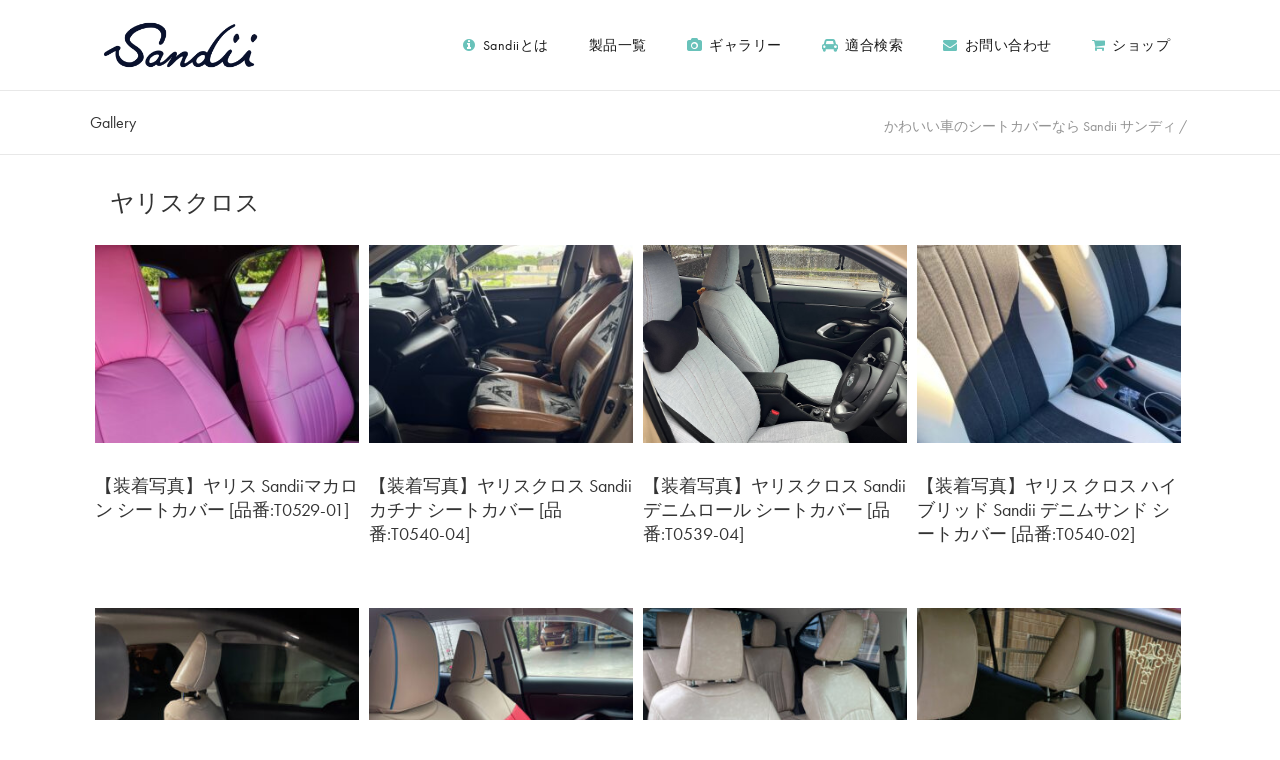

--- FILE ---
content_type: text/html; charset=UTF-8
request_url: https://sandii.net/portfolio-category/yariscross/
body_size: 22825
content:
<!DOCTYPE html>
<html dir="ltr" lang="ja">
<head>
<!-- Google Tag Manager -->
<script>(function(w,d,s,l,i){w[l]=w[l]||[];w[l].push({'gtm.start':
new Date().getTime(),event:'gtm.js'});var f=d.getElementsByTagName(s)[0],
j=d.createElement(s),dl=l!='dataLayer'?'&l='+l:'';j.async=true;j.src=
'https://www.googletagmanager.com/gtm.js?id='+i+dl;f.parentNode.insertBefore(j,f);
})(window,document,'script','dataLayer','GTM-TXGRJWJ');</script>
<!-- End Google Tag Manager -->
	
    	
        <meta charset="UTF-8"/>
        <link rel="profile" href="http://gmpg.org/xfn/11"/>
        <link rel="pingback" href="https://sandii.net/xmlrpc.php"/>

	            <meta name="viewport" content="width=device-width,initial-scale=1,user-scalable=no">
		
	<!-- Global site tag (gtag.js) - Google Analytics -->
<script async src="https://www.googletagmanager.com/gtag/js?id=UA-602243-64"></script>
<script>
  window.dataLayer = window.dataLayer || [];
  function gtag(){dataLayer.push(arguments);}
  gtag('js', new Date());

  gtag('config', 'UA-602243-64');
</script>

	<title>ヤリスクロス | かわいい車のシートカバーなら Sandii サンディ</title><link rel="preload" data-rocket-preload as="image" href="https://sandii.net/wp-content/uploads/2023/04/3291.jpg" imagesrcset="https://sandii.net/wp-content/uploads/2023/04/3291.jpg 1402w, https://sandii.net/wp-content/uploads/2023/04/3291-300x225.jpg 300w, https://sandii.net/wp-content/uploads/2023/04/3291-1024x768.jpg 1024w, https://sandii.net/wp-content/uploads/2023/04/3291-180x135.jpg 180w, https://sandii.net/wp-content/uploads/2023/04/3291-768x576.jpg 768w, https://sandii.net/wp-content/uploads/2023/04/3291-800x600.jpg 800w" imagesizes="(max-width: 1402px) 100vw, 1402px" fetchpriority="high"><link rel="preload" data-rocket-preload as="style" href="https://fonts.googleapis.com/css?family=Raleway%3A100%2C200%2C300%2C400%2C500%2C600%2C700%2C800%2C900%7CPoppins%3A100%2C200%2C300%2C400%2C500%2C600%2C700%2C800%2C900%7CMontserrat%3A100%2C200%2C300%2C400%2C500%2C600%2C700%2C800%2C900%7CRaleway%3A100%2C200%2C300%2C400%2C500%2C600%2C700%2C800%2C900&#038;subset=latin-ext&#038;display=swap" /><link rel="stylesheet" href="https://fonts.googleapis.com/css?family=Raleway%3A100%2C200%2C300%2C400%2C500%2C600%2C700%2C800%2C900%7CPoppins%3A100%2C200%2C300%2C400%2C500%2C600%2C700%2C800%2C900%7CMontserrat%3A100%2C200%2C300%2C400%2C500%2C600%2C700%2C800%2C900%7CRaleway%3A100%2C200%2C300%2C400%2C500%2C600%2C700%2C800%2C900&#038;subset=latin-ext&#038;display=swap" media="print" onload="this.media='all'" /><noscript><link rel="stylesheet" href="https://fonts.googleapis.com/css?family=Raleway%3A100%2C200%2C300%2C400%2C500%2C600%2C700%2C800%2C900%7CPoppins%3A100%2C200%2C300%2C400%2C500%2C600%2C700%2C800%2C900%7CMontserrat%3A100%2C200%2C300%2C400%2C500%2C600%2C700%2C800%2C900%7CRaleway%3A100%2C200%2C300%2C400%2C500%2C600%2C700%2C800%2C900&#038;subset=latin-ext&#038;display=swap" /></noscript>
<script type="application/javascript">var qodeCoreAjaxUrl = "https://sandii.net/wp-admin/admin-ajax.php"</script><script type="application/javascript">var QodefAjaxUrl = "https://sandii.net/wp-admin/admin-ajax.php"</script>	<style>img:is([sizes="auto" i], [sizes^="auto," i]) { contain-intrinsic-size: 3000px 1500px }</style>
	
		<!-- All in One SEO 4.9.3 - aioseo.com -->
	<meta name="robots" content="max-image-preview:large" />
	<link rel="canonical" href="https://sandii.net/portfolio-category/yariscross/" />
	<meta name="generator" content="All in One SEO (AIOSEO) 4.9.3" />
		<script type="application/ld+json" class="aioseo-schema">
			{"@context":"https:\/\/schema.org","@graph":[{"@type":"BreadcrumbList","@id":"https:\/\/sandii.net\/portfolio-category\/yariscross\/#breadcrumblist","itemListElement":[{"@type":"ListItem","@id":"https:\/\/sandii.net#listItem","position":1,"name":"\u30db\u30fc\u30e0","item":"https:\/\/sandii.net","nextItem":{"@type":"ListItem","@id":"https:\/\/sandii.net\/portfolio-category\/toyota\/#listItem","name":"TOYOTA"}},{"@type":"ListItem","@id":"https:\/\/sandii.net\/portfolio-category\/toyota\/#listItem","position":2,"name":"TOYOTA","item":"https:\/\/sandii.net\/portfolio-category\/toyota\/","nextItem":{"@type":"ListItem","@id":"https:\/\/sandii.net\/portfolio-category\/yariscross\/#listItem","name":"\u30e4\u30ea\u30b9\u30af\u30ed\u30b9"},"previousItem":{"@type":"ListItem","@id":"https:\/\/sandii.net#listItem","name":"\u30db\u30fc\u30e0"}},{"@type":"ListItem","@id":"https:\/\/sandii.net\/portfolio-category\/yariscross\/#listItem","position":3,"name":"\u30e4\u30ea\u30b9\u30af\u30ed\u30b9","previousItem":{"@type":"ListItem","@id":"https:\/\/sandii.net\/portfolio-category\/toyota\/#listItem","name":"TOYOTA"}}]},{"@type":"CollectionPage","@id":"https:\/\/sandii.net\/portfolio-category\/yariscross\/#collectionpage","url":"https:\/\/sandii.net\/portfolio-category\/yariscross\/","name":"\u30e4\u30ea\u30b9\u30af\u30ed\u30b9 | \u304b\u308f\u3044\u3044\u8eca\u306e\u30b7\u30fc\u30c8\u30ab\u30d0\u30fc\u306a\u3089 Sandii \u30b5\u30f3\u30c7\u30a3","inLanguage":"ja","isPartOf":{"@id":"https:\/\/sandii.net\/#website"},"breadcrumb":{"@id":"https:\/\/sandii.net\/portfolio-category\/yariscross\/#breadcrumblist"}},{"@type":"Organization","@id":"https:\/\/sandii.net\/#organization","name":"\u304b\u308f\u3044\u3044\u8eca\u306e\u30b7\u30fc\u30c8\u30ab\u30d0\u30fc\u306a\u3089 Sandii \u30b5\u30f3\u30c7\u30a3","url":"https:\/\/sandii.net\/"},{"@type":"WebSite","@id":"https:\/\/sandii.net\/#website","url":"https:\/\/sandii.net\/","name":"\u304b\u308f\u3044\u3044\u8eca\u306e\u30b7\u30fc\u30c8\u30ab\u30d0\u30fc\u306a\u3089 Sandii \u30b5\u30f3\u30c7\u30a3","inLanguage":"ja","publisher":{"@id":"https:\/\/sandii.net\/#organization"}}]}
		</script>
		<!-- All in One SEO -->

<link rel='dns-prefetch' href='//fonts.googleapis.com' />
<link href='https://fonts.gstatic.com' crossorigin rel='preconnect' />
<link rel="alternate" type="application/rss+xml" title="かわいい車のシートカバーなら Sandii サンディ &raquo; フィード" href="https://sandii.net/feed/" />
<link rel="alternate" type="application/rss+xml" title="かわいい車のシートカバーなら Sandii サンディ &raquo; コメントフィード" href="https://sandii.net/comments/feed/" />
<link rel="alternate" type="application/rss+xml" title="かわいい車のシートカバーなら Sandii サンディ &raquo; ヤリスクロス Portfolio Category のフィード" href="https://sandii.net/portfolio-category/yariscross/feed/" />
<style id='wp-emoji-styles-inline-css' type='text/css'>

	img.wp-smiley, img.emoji {
		display: inline !important;
		border: none !important;
		box-shadow: none !important;
		height: 1em !important;
		width: 1em !important;
		margin: 0 0.07em !important;
		vertical-align: -0.1em !important;
		background: none !important;
		padding: 0 !important;
	}
</style>
<link rel='stylesheet' id='aioseo/css/src/vue/standalone/blocks/table-of-contents/global.scss-css' href='https://sandii.net/wp-content/plugins/all-in-one-seo-pack/dist/Lite/assets/css/table-of-contents/global.e90f6d47.css?ver=4.9.3' type='text/css' media='all' />
<link rel='stylesheet' id='matchdatabase_style-css' href='https://sandii.net/wp-content/plugins/matchdatabase/css/match.css?ver=6.8.3' type='text/css' media='all' />
<link rel='stylesheet' id='fontawesome_style-css' href='https://sandii.net/wp-content/plugins/matchdatabase/css/all.css?ver=6.8.3' type='text/css' media='all' />
<link rel='stylesheet' id='whats-new-style-css' href='https://sandii.net/wp-content/plugins/whats-new-genarator/whats-new.css?ver=2.0.2' type='text/css' media='all' />
<link rel='stylesheet' id='wpos-slick-style-css' href='https://sandii.net/wp-content/plugins/wp-slick-slider-and-image-carousel-pro/assets/css/slick.css?ver=1.1' type='text/css' media='all' />
<link rel='stylesheet' id='wpsisac-pro-public-style-css' href='https://sandii.net/wp-content/plugins/wp-slick-slider-and-image-carousel-pro/assets/css/wpsisac-pro-public.css?ver=1.1' type='text/css' media='all' />
<link rel='stylesheet' id='moments-qodef-default-style-css' href='https://sandii.net/wp-content/themes/moments/style.css?ver=6.8.3' type='text/css' media='all' />
<link rel='stylesheet' id='moments-qodef-modules-plugins-css' href='https://sandii.net/wp-content/themes/moments/assets/css/plugins.min.css?ver=6.8.3' type='text/css' media='all' />
<link rel='stylesheet' id='moments-qodef-modules-css' href='https://sandii.net/wp-content/themes/moments/assets/css/modules.min.css?ver=6.8.3' type='text/css' media='all' />
<link rel='stylesheet' id='moments-qodef-font_awesome-css' href='https://sandii.net/wp-content/themes/moments/assets/css/font-awesome/css/font-awesome.min.css?ver=6.8.3' type='text/css' media='all' />
<link rel='stylesheet' id='moments-qodef-font_elegant-css' href='https://sandii.net/wp-content/themes/moments/assets/css/elegant-icons/style.min.css?ver=6.8.3' type='text/css' media='all' />
<link rel='stylesheet' id='moments-qodef-ion_icons-css' href='https://sandii.net/wp-content/themes/moments/assets/css/ion-icons/css/ionicons.min.css?ver=6.8.3' type='text/css' media='all' />
<link rel='stylesheet' id='moments-qodef-linea_icons-css' href='https://sandii.net/wp-content/themes/moments/assets/css/linea-icons/style.css?ver=6.8.3' type='text/css' media='all' />
<link rel='stylesheet' id='moments-qodef-linear_icons-css' href='https://sandii.net/wp-content/themes/moments/assets/css/linear-icons/style.css?ver=6.8.3' type='text/css' media='all' />
<link rel='stylesheet' id='moments-qodef-simple_line_icons-css' href='https://sandii.net/wp-content/themes/moments/assets/css/simple-line-icons/simple-line-icons.css?ver=6.8.3' type='text/css' media='all' />
<link rel='stylesheet' id='moments-qodef-dripicons-css' href='https://sandii.net/wp-content/themes/moments/assets/css/dripicons/dripicons.css?ver=6.8.3' type='text/css' media='all' />
<link rel='stylesheet' id='moments-qodef-blog-css' href='https://sandii.net/wp-content/themes/moments/assets/css/blog.min.css?ver=6.8.3' type='text/css' media='all' />
<link rel='stylesheet' id='mediaelement-css' href='https://sandii.net/wp-includes/js/mediaelement/mediaelementplayer-legacy.min.css?ver=4.2.17' type='text/css' media='all' />
<link rel='stylesheet' id='wp-mediaelement-css' href='https://sandii.net/wp-includes/js/mediaelement/wp-mediaelement.min.css?ver=6.8.3' type='text/css' media='all' />
<link rel='stylesheet' id='moments-qodef-style-dynamic-css' href='https://sandii.net/wp-content/themes/moments/assets/css/style_dynamic.css?ver=1741847200' type='text/css' media='all' />
<link rel='stylesheet' id='moments-qodef-modules-responsive-css' href='https://sandii.net/wp-content/themes/moments/assets/css/modules-responsive.min.css?ver=6.8.3' type='text/css' media='all' />
<link rel='stylesheet' id='moments-qodef-blog-responsive-css' href='https://sandii.net/wp-content/themes/moments/assets/css/blog-responsive.min.css?ver=6.8.3' type='text/css' media='all' />
<link rel='stylesheet' id='moments-qodef-style-dynamic-responsive-css' href='https://sandii.net/wp-content/themes/moments/assets/css/style_dynamic_responsive.css?ver=1741847200' type='text/css' media='all' />
<link rel='stylesheet' id='js_composer_front-css' href='https://sandii.net/wp-content/plugins/js_composer/assets/css/js_composer.min.css?ver=6.7.0' type='text/css' media='all' />

<link rel='stylesheet' id='select2-css' href='https://sandii.net/wp-content/themes/moments/framework/admin/assets/css/select2.min.css?ver=6.8.3' type='text/css' media='all' />
<link rel='stylesheet' id='moments-core-dashboard-style-css' href='https://sandii.net/wp-content/plugins/select-core/core-dashboard/assets/css/core-dashboard.min.css?ver=6.8.3' type='text/css' media='all' />
<link rel='stylesheet' id='childstyle-css' href='https://sandii.net/wp-content/themes/moments-child/style.css?ver=6.8.3' type='text/css' media='all' />
<link rel='stylesheet' id='bellows-css' href='https://sandii.net/wp-content/plugins/bellows-accordion-menu/assets/css/bellows.min.css?ver=1.4.4' type='text/css' media='all' />
<link rel='stylesheet' id='bellows-font-awesome-css' href='https://sandii.net/wp-content/plugins/bellows-accordion-menu/assets/css/fontawesome/css/font-awesome.min.css?ver=1.4.4' type='text/css' media='all' />
<link rel='stylesheet' id='bellows-grey-material-css' href='https://sandii.net/wp-content/plugins/bellows-accordion-menu/assets/css/skins/grey-material.css?ver=1.4.4' type='text/css' media='all' />
<style id='rocket-lazyload-inline-css' type='text/css'>
.rll-youtube-player{position:relative;padding-bottom:56.23%;height:0;overflow:hidden;max-width:100%;}.rll-youtube-player:focus-within{outline: 2px solid currentColor;outline-offset: 5px;}.rll-youtube-player iframe{position:absolute;top:0;left:0;width:100%;height:100%;z-index:100;background:0 0}.rll-youtube-player img{bottom:0;display:block;left:0;margin:auto;max-width:100%;width:100%;position:absolute;right:0;top:0;border:none;height:auto;-webkit-transition:.4s all;-moz-transition:.4s all;transition:.4s all}.rll-youtube-player img:hover{-webkit-filter:brightness(75%)}.rll-youtube-player .play{height:100%;width:100%;left:0;top:0;position:absolute;background:url(https://sandii.net/wp-content/plugins/wp-rocket/assets/img/youtube.png) no-repeat center;background-color: transparent !important;cursor:pointer;border:none;}
</style>
<style>.login h1 a{width:250px !important;background-size:250px !important;height:114px  !important;}</style><script type="text/javascript" src="https://sandii.net/wp-includes/js/jquery/jquery.min.js?ver=3.7.1" id="jquery-core-js"></script>
<script type="text/javascript" src="https://sandii.net/wp-includes/js/jquery/jquery-migrate.min.js?ver=3.4.1" id="jquery-migrate-js"></script>
<script type="text/javascript" src="https://sandii.net/wp-content/plugins/revslider/public/assets/js/rbtools.min.js?ver=6.5.9" async id="tp-tools-js"></script>
<script type="text/javascript" src="https://sandii.net/wp-content/plugins/revslider/public/assets/js/rs6.min.js?ver=6.5.9" async id="revmin-js"></script>
<link rel="https://api.w.org/" href="https://sandii.net/wp-json/" /><link rel="EditURI" type="application/rsd+xml" title="RSD" href="https://sandii.net/xmlrpc.php?rsd" />
<meta name="generator" content="WordPress 6.8.3" />
<style id="bellows-custom-generated-css">
/* Status: Loaded from Transient */

</style><meta name="thumbnail" content="https://sandii.net/wp-content/uploads/2024/10/68117.jpg" /><meta name="generator" content="Powered by WPBakery Page Builder - drag and drop page builder for WordPress."/>
<noscript><style>.lazyload[data-src]{display:none !important;}</style></noscript><style>.lazyload{background-image:none !important;}.lazyload:before{background-image:none !important;}</style><meta name="generator" content="Powered by Slider Revolution 6.5.9 - responsive, Mobile-Friendly Slider Plugin for WordPress with comfortable drag and drop interface." />
<script type="text/javascript">function setREVStartSize(e){
			//window.requestAnimationFrame(function() {				 
				window.RSIW = window.RSIW===undefined ? window.innerWidth : window.RSIW;	
				window.RSIH = window.RSIH===undefined ? window.innerHeight : window.RSIH;	
				try {								
					var pw = document.getElementById(e.c).parentNode.offsetWidth,
						newh;
					pw = pw===0 || isNaN(pw) ? window.RSIW : pw;
					e.tabw = e.tabw===undefined ? 0 : parseInt(e.tabw);
					e.thumbw = e.thumbw===undefined ? 0 : parseInt(e.thumbw);
					e.tabh = e.tabh===undefined ? 0 : parseInt(e.tabh);
					e.thumbh = e.thumbh===undefined ? 0 : parseInt(e.thumbh);
					e.tabhide = e.tabhide===undefined ? 0 : parseInt(e.tabhide);
					e.thumbhide = e.thumbhide===undefined ? 0 : parseInt(e.thumbhide);
					e.mh = e.mh===undefined || e.mh=="" || e.mh==="auto" ? 0 : parseInt(e.mh,0);		
					if(e.layout==="fullscreen" || e.l==="fullscreen") 						
						newh = Math.max(e.mh,window.RSIH);					
					else{					
						e.gw = Array.isArray(e.gw) ? e.gw : [e.gw];
						for (var i in e.rl) if (e.gw[i]===undefined || e.gw[i]===0) e.gw[i] = e.gw[i-1];					
						e.gh = e.el===undefined || e.el==="" || (Array.isArray(e.el) && e.el.length==0)? e.gh : e.el;
						e.gh = Array.isArray(e.gh) ? e.gh : [e.gh];
						for (var i in e.rl) if (e.gh[i]===undefined || e.gh[i]===0) e.gh[i] = e.gh[i-1];
											
						var nl = new Array(e.rl.length),
							ix = 0,						
							sl;					
						e.tabw = e.tabhide>=pw ? 0 : e.tabw;
						e.thumbw = e.thumbhide>=pw ? 0 : e.thumbw;
						e.tabh = e.tabhide>=pw ? 0 : e.tabh;
						e.thumbh = e.thumbhide>=pw ? 0 : e.thumbh;					
						for (var i in e.rl) nl[i] = e.rl[i]<window.RSIW ? 0 : e.rl[i];
						sl = nl[0];									
						for (var i in nl) if (sl>nl[i] && nl[i]>0) { sl = nl[i]; ix=i;}															
						var m = pw>(e.gw[ix]+e.tabw+e.thumbw) ? 1 : (pw-(e.tabw+e.thumbw)) / (e.gw[ix]);					
						newh =  (e.gh[ix] * m) + (e.tabh + e.thumbh);
					}
					var el = document.getElementById(e.c);
					if (el!==null && el) el.style.height = newh+"px";					
					el = document.getElementById(e.c+"_wrapper");
					if (el!==null && el) {
						el.style.height = newh+"px";
						el.style.display = "block";
					}
				} catch(e){
					console.log("Failure at Presize of Slider:" + e)
				}					   
			//});
		  };</script>
<noscript><style> .wpb_animate_when_almost_visible { opacity: 1; }</style></noscript><noscript><style id="rocket-lazyload-nojs-css">.rll-youtube-player, [data-lazy-src]{display:none !important;}</style></noscript>	<link rel="apple-touch-icon" href="https://sandii.net/wp-content/uploads/2017/10/logo144.png" sizes="144x144">
	<link rel="apple-touch-icon" href="https://sandii.net/wp-content/uploads/2017/10/logo144.png" sizes="114x114">
	<link rel="apple-touch-icon" href="https://sandii.net/wp-content/uploads/2017/10/logo144.png" sizes="72x72">
	<link rel="apple-touch-icon" href="https://sandii.net/wp-content/uploads/2017/10/logo144.png" sizes="57x57">
	<link rel="icon" type="image/png" href="https://sandii.net/wp-content/uploads/2017/10/favicon.ico" sizes="16x16">
	<script>
function submitStop(e){
 
  if (!e) var e = window.event;
  if(e.keyCode == 13)
  return false;
}
window.onload = function (){
  var list = document.getElementsByTagName("input");
  for(var i=0; i<list.length; i++){
    if(list[i].type == 'email' || list[i].type == 'password'|| list[i].type == 'text'|| list[i].type == 'number'){
      list[i].onkeypress = function (event){
        return submitStop(event);
      };
    }
  }
}
</script>

<script type="text/javascript" src="https://sandii.net/wp-content/themes/moments-child/match_list.js" charset="utf-8"></script>
<link rel="stylesheet" href="https://use.typekit.net/guh2edl.css">
<meta name="generator" content="WP Rocket 3.18.3" data-wpr-features="wpr_lazyload_images wpr_lazyload_iframes wpr_oci wpr_image_dimensions wpr_preload_links wpr_desktop" /></head>

<body class="archive tax-portfolio-category term-yariscross term-376 wp-theme-moments wp-child-theme-moments-child qode-core-1.3.2 moments-child-child-ver-2.1 moments-ver-2.1 qodef-smooth-scroll qodef-smooth-page-transitions qodef-mimic-ajax qodef-blog-installed qodef-header-standard qodef-sticky-header-on-scroll-down-up qodef-default-mobile-header qodef-sticky-up-mobile-header qodef-dropdown-slide-from-bottom qodef-search-covers-header wpb-js-composer js-comp-ver-6.7.0 vc_responsive" itemscope itemtype="http://schema.org/WebPage">
<!-- Google Tag Manager (noscript) -->
<noscript><iframe src="https://www.googletagmanager.com/ns.html?id=GTM-TXGRJWJ"
height="0" width="0" style="display:none;visibility:hidden"></iframe></noscript>
<!-- End Google Tag Manager (noscript) -->
<!-- User Insight PCDF Code Start :  -->
<script type="text/javascript">
var _uic = _uic ||{}; var _uih = _uih ||{};_uih['id'] = 55077;
_uih['lg_id'] = '';
_uih['fb_id'] = '';
_uih['tw_id'] = '';
_uih['uigr_1'] = ''; _uih['uigr_2'] = ''; _uih['uigr_3'] = ''; _uih['uigr_4'] = ''; _uih['uigr_5'] = '';
_uih['uigr_6'] = ''; _uih['uigr_7'] = ''; _uih['uigr_8'] = ''; _uih['uigr_9'] = ''; _uih['uigr_10'] = '';
_uic['uls'] = 1;

/* DO NOT ALTER BELOW THIS LINE */
/* WITH FIRST PARTY COOKIE */
(function() {
var bi = document.createElement('script');bi.type = 'text/javascript'; bi.async = true;
bi.src = '//cs.nakanohito.jp/b3/bi.js';
var s = document.getElementsByTagName('script')[0];s.parentNode.insertBefore(bi, s);
})();
</script>
<!-- User Insight PCDF Code End :  -->

<script type="text/javascript">
(function(a,b,c,d,e,f,g){
e='//d.nakanohito.jp/ua/uwa.js';
a['UlGlobalObject']=d;a[d]=a[d]||function(){(a[d].q=a[d].q||[]).push(arguments)};
a[d].l=1*new Date();
f=b.createElement(c),g=b.getElementsByTagName(c)[0];
f.async=1;f.src=e;g.parentNode.insertBefore(f,g)
})(window,document,'script','_uao');

_uao('init', '20111999', {oem_id: 1,fpf: true});
_uao('set', 'lg_id', '');
_uao('send', 'pv');
</script>
<div  class="qodef-smooth-transition-loader qodef-mimic-ajax">
    <div  class="qodef-st-loader">
        <div  class="qodef-st-loader1">
            <div class="two_rotating_circles"><div class="dot1"></div><div class="dot2"></div></div>        </div>
    </div>
</div>

<div  class="qodef-split-loader">
    <div  class="qodef-split-line1"></div>
    <div  class="qodef-split-line2"></div>

    <div  class="qodef-split-line3"></div>
    <div  class="qodef-split-line4"></div>
</div>

<div  class="qodef-wrapper">
    <div  class="qodef-wrapper-inner">
        <header  class="qodef-page-header">
        <div class="qodef-menu-area" >
                    <div class="qodef-grid">
        			<form action="https://sandii.net/" class="qodef-search-cover" method="get">
	            <div class="qodef-form-holder-outer">
                <div class="qodef-form-holder">
                    <div class="qodef-form-holder-inner">
                        <input type="text" placeholder="Type In What You&#039;re Searching For" name="s" class="qode_search_field" autocomplete="off"/>
                        <div class="qodef-search-close">
                            <a href="#">
								<span aria-hidden="true" class="qodef-icon-font-elegant icon_close " ></span>                            </a>
                        </div>
                    </div>
                </div>
            </div>
			</form>            <div class="qodef-vertical-align-containers">
                <div class="qodef-position-left">
                    <div class="qodef-position-left-inner">
                        
    <div class="qodef-logo-wrapper">
        <a itemprop="url" href="https://sandii.net/" style="height: 360px;">
            <img width="1280" height="720" itemprop="image" class="qodef-normal-logo lazyload" src="[data-uri]" alt="Logo" data-src="https://sandii.net/wp-content/uploads/2021/09/sandii_newlogo.png" decoding="async" data-eio-rwidth="1280" data-eio-rheight="720" /><noscript><img width="1280" height="720" itemprop="image" class="qodef-normal-logo" src="https://sandii.net/wp-content/uploads/2021/09/sandii_newlogo.png" alt="Logo" data-eio="l" /></noscript>
			                <img width="1280" height="720" itemprop="image" class="qodef-dark-logo lazyload" src="[data-uri]" alt="Dark logoo" data-src="https://sandii.net/wp-content/uploads/2021/09/sandii_newlogo.png" decoding="async" data-eio-rwidth="1280" data-eio-rheight="720" /><noscript><img width="1280" height="720" itemprop="image" class="qodef-dark-logo" src="https://sandii.net/wp-content/uploads/2021/09/sandii_newlogo.png" alt="Dark logoo" data-eio="l" /></noscript>			                <img width="175" height="68" itemprop="image" class="qodef-light-logo lazyload" src="[data-uri]" alt="Light logo" data-src="https://sandii.net/wp-content/uploads/2017/10/logo_white.png" decoding="async" data-eio-rwidth="175" data-eio-rheight="68" /><noscript><img width="175" height="68" itemprop="image" class="qodef-light-logo" src="https://sandii.net/wp-content/uploads/2017/10/logo_white.png" alt="Light logo" data-eio="l" /></noscript>        </a>
    </div>

                    </div>
                </div>
                <div class="qodef-position-right">
                    <div class="qodef-position-right-inner">
                        
<nav class="qodef-main-menu qodef-drop-down qodef-default-nav">
    <ul id="menu-main-menu" class="clearfix"><li id="nav-menu-item-3817" class="menu-item menu-item-type-post_type menu-item-object-page  narrow"><a href="https://sandii.net/about/" class=""><span class="item_outer"><span class="item_inner"><span class="menu_icon_wrapper"><i class="menu_icon fa-info-circle fa"></i></span><span class="item_text">Sandiiとは</span></span><span class="plus"></span></span></a></li>
<li id="nav-menu-item-11252" class="menu-item menu-item-type-custom menu-item-object-custom menu-item-has-children  has_sub narrow"><a href="#" class=""><span class="item_outer"><span class="item_inner"><span class="menu_icon_wrapper"><i class="menu_icon blank fa"></i></span><span class="item_text">製品一覧</span></span><span class="plus"></span></span></a>
<div class="second"><div class="inner"><ul>
	<li id="nav-menu-item-11253" class="menu-item menu-item-type-custom menu-item-object-custom menu-item-has-children sub"><a href="#" class=""><span class="item_outer"><span class="item_inner"><span class="menu_icon_wrapper"><i class="menu_icon blank fa"></i></span><span class="item_text">シートカバー</span></span><span class="plus"></span><i class="qodef-menu-arrow fa fa-angle-right"></i></span></a>
	<ul>
		<li id="nav-menu-item-4948" class="menu-item menu-item-type-post_type menu-item-object-page "><a href="https://sandii.net/about/canele/" class=""><span class="item_outer"><span class="item_inner"><span class="menu_icon_wrapper"><i class="menu_icon null fa"></i></span><span class="item_text">Sandii カヌレ</span></span><span class="plus"></span></span></a></li>
		<li id="nav-menu-item-5131" class="menu-item menu-item-type-post_type menu-item-object-page "><a href="https://sandii.net/about/caneleglace/" class=""><span class="item_outer"><span class="item_inner"><span class="menu_icon_wrapper"><i class="menu_icon null fa"></i></span><span class="item_text">Sandii カヌレグラッセ</span></span><span class="plus"></span></span></a></li>
		<li id="nav-menu-item-7289" class="menu-item menu-item-type-post_type menu-item-object-page "><a href="https://sandii.net/about/oldcanele/" class=""><span class="item_outer"><span class="item_inner"><span class="menu_icon_wrapper"><i class="menu_icon null fa"></i></span><span class="item_text">Sandii オールドカヌレ</span></span><span class="plus"></span></span></a></li>
		<li id="nav-menu-item-6443" class="menu-item menu-item-type-post_type menu-item-object-page "><a href="https://sandii.net/about/denimsand/" class=""><span class="item_outer"><span class="item_inner"><span class="menu_icon_wrapper"><i class="menu_icon null fa"></i></span><span class="item_text">Sandii デニムサンド</span></span><span class="plus"></span></span></a></li>
		<li id="nav-menu-item-7877" class="menu-item menu-item-type-post_type menu-item-object-page "><a href="https://sandii.net/about/denimroll/" class=""><span class="item_outer"><span class="item_inner"><span class="menu_icon_wrapper"><i class="menu_icon null fa"></i></span><span class="item_text">Sandii デニムロール</span></span><span class="plus"></span></span></a></li>
		<li id="nav-menu-item-4236" class="menu-item menu-item-type-post_type menu-item-object-page "><a href="https://sandii.net/about/color/" class=""><span class="item_outer"><span class="item_inner"><span class="menu_icon_wrapper"><i class="menu_icon null fa"></i></span><span class="item_text">Sandii コロール</span></span><span class="plus"></span></span></a></li>
		<li id="nav-menu-item-4149" class="menu-item menu-item-type-post_type menu-item-object-page "><a href="https://sandii.net/about/macaron/" class=""><span class="item_outer"><span class="item_inner"><span class="menu_icon_wrapper"><i class="menu_icon null fa"></i></span><span class="item_text">Sandii マカロン</span></span><span class="plus"></span></span></a></li>
		<li id="nav-menu-item-4218" class="menu-item menu-item-type-post_type menu-item-object-page "><a href="https://sandii.net/about/waffle/" class=""><span class="item_outer"><span class="item_inner"><span class="menu_icon_wrapper"><i class="menu_icon null fa"></i></span><span class="item_text">Sandii ワッフル</span></span><span class="plus"></span></span></a></li>
		<li id="nav-menu-item-4273" class="menu-item menu-item-type-post_type menu-item-object-page "><a href="https://sandii.net/about/dolce-2/" class=""><span class="item_outer"><span class="item_inner"><span class="menu_icon_wrapper"><i class="menu_icon null fa"></i></span><span class="item_text">Sandii ドルチェ</span></span><span class="plus"></span></span></a></li>
		<li id="nav-menu-item-5946" class="menu-item menu-item-type-post_type menu-item-object-page "><a href="https://sandii.net/about/biscuit/" class=""><span class="item_outer"><span class="item_inner"><span class="menu_icon_wrapper"><i class="menu_icon null fa"></i></span><span class="item_text">Sandii ビスキュイ</span></span><span class="plus"></span></span></a></li>
		<li id="nav-menu-item-8387" class="menu-item menu-item-type-post_type menu-item-object-page "><a href="https://sandii.net/about/eclair/" class=""><span class="item_outer"><span class="item_inner"><span class="menu_icon_wrapper"><i class="menu_icon blank fa"></i></span><span class="item_text">Sandii エクレア</span></span><span class="plus"></span></span></a></li>
		<li id="nav-menu-item-10846" class="menu-item menu-item-type-post_type menu-item-object-page "><a href="https://sandii.net/about/kachina/" class=""><span class="item_outer"><span class="item_inner"><span class="menu_icon_wrapper"><i class="menu_icon blank fa"></i></span><span class="item_text">Sandii カチナ</span></span><span class="plus"></span></span></a></li>
		<li id="nav-menu-item-14747" class="menu-item menu-item-type-post_type menu-item-object-page "><a href="https://sandii.net/about/canvas/" class=""><span class="item_outer"><span class="item_inner"><span class="menu_icon_wrapper"><i class="menu_icon blank fa"></i></span><span class="item_text">Sandii キャンバス</span></span><span class="plus"></span></span></a></li>
	</ul>
</li>
	<li id="nav-menu-item-11254" class="menu-item menu-item-type-custom menu-item-object-custom menu-item-has-children sub"><a href="#" class=""><span class="item_outer"><span class="item_inner"><span class="menu_icon_wrapper"><i class="menu_icon blank fa"></i></span><span class="item_text">ハンドルカバー</span></span><span class="plus"></span><i class="qodef-menu-arrow fa fa-angle-right"></i></span></a>
	<ul>
		<li id="nav-menu-item-5819" class="menu-item menu-item-type-post_type menu-item-object-page "><a href="https://sandii.net/about/canele-handlecover/" class=""><span class="item_outer"><span class="item_inner"><span class="menu_icon_wrapper"><i class="menu_icon null fa"></i></span><span class="item_text">Sandii カヌレ ツートンハンドルカバー</span></span><span class="plus"></span></span></a></li>
		<li id="nav-menu-item-11287" class="menu-item menu-item-type-post_type menu-item-object-page "><a href="https://sandii.net/about/allcanele-handlecover/" class=""><span class="item_outer"><span class="item_inner"><span class="menu_icon_wrapper"><i class="menu_icon blank fa"></i></span><span class="item_text">Sandii オールカヌレ ハンドルカバー</span></span><span class="plus"></span></span></a></li>
		<li id="nav-menu-item-7214" class="menu-item menu-item-type-post_type menu-item-object-page "><a href="https://sandii.net/about/denim-handlecover/" class=""><span class="item_outer"><span class="item_inner"><span class="menu_icon_wrapper"><i class="menu_icon null fa"></i></span><span class="item_text">Sandii デニム ツートンハンドルカバー</span></span><span class="plus"></span></span></a></li>
		<li id="nav-menu-item-11288" class="menu-item menu-item-type-post_type menu-item-object-page "><a href="https://sandii.net/about/alldenim-handlecover/" class=""><span class="item_outer"><span class="item_inner"><span class="menu_icon_wrapper"><i class="menu_icon blank fa"></i></span><span class="item_text">Sandii オールデニム ハンドルカバー</span></span><span class="plus"></span></span></a></li>
		<li id="nav-menu-item-6702" class="menu-item menu-item-type-post_type menu-item-object-page "><a href="https://sandii.net/about/biscuit-handlecover/" class=""><span class="item_outer"><span class="item_inner"><span class="menu_icon_wrapper"><i class="menu_icon null fa"></i></span><span class="item_text">Sandii ビスキュイ ツートンハンドルカバー</span></span><span class="plus"></span></span></a></li>
		<li id="nav-menu-item-6908" class="menu-item menu-item-type-post_type menu-item-object-page "><a href="https://sandii.net/about/pvc-handlecover/" class=""><span class="item_outer"><span class="item_inner"><span class="menu_icon_wrapper"><i class="menu_icon null fa"></i></span><span class="item_text">Sandii 高品質PVC ツートンハンドルカバー</span></span><span class="plus"></span></span></a></li>
	</ul>
</li>
	<li id="nav-menu-item-10625" class="menu-item menu-item-type-post_type menu-item-object-page menu-item-has-children sub"><a href="https://sandii.net/about/accessory/" class=""><span class="item_outer"><span class="item_inner"><span class="menu_icon_wrapper"><i class="menu_icon blank fa"></i></span><span class="item_text">アクセサリー</span></span><span class="plus"></span><i class="qodef-menu-arrow fa fa-angle-right"></i></span></a>
	<ul>
		<li id="nav-menu-item-13522" class="menu-item menu-item-type-post_type menu-item-object-page "><a href="https://sandii.net/about/accessory/" class=""><span class="item_outer"><span class="item_inner"><span class="menu_icon_wrapper"><i class="menu_icon blank fa"></i></span><span class="item_text">Sandii アクセサリー</span></span><span class="plus"></span></span></a></li>
		<li id="nav-menu-item-8168" class="menu-item menu-item-type-post_type menu-item-object-page "><a href="https://sandii.net/about/floormat/" class=""><span class="item_outer"><span class="item_inner"><span class="menu_icon_wrapper"><i class="menu_icon blank fa"></i></span><span class="item_text">Sandii フロアマット</span></span><span class="plus"></span></span></a></li>
		<li id="nav-menu-item-13755" class="menu-item menu-item-type-post_type menu-item-object-page "><a href="https://sandii.net/about/braidrope/" class=""><span class="item_outer"><span class="item_inner"><span class="menu_icon_wrapper"><i class="menu_icon blank fa"></i></span><span class="item_text">Sandii ブライドロープ</span></span><span class="plus"></span></span></a></li>
		<li id="nav-menu-item-6410" class="menu-item menu-item-type-post_type menu-item-object-page "><a href="https://sandii.net/present/" class=""><span class="item_outer"><span class="item_inner"><span class="menu_icon_wrapper"><i class="menu_icon null fa"></i></span><span class="item_text">シートベルトバックルカバープレゼント</span></span><span class="plus"></span></span></a></li>
	</ul>
</li>
</ul></div></div>
</li>
<li id="nav-menu-item-6145" class="menu-item menu-item-type-post_type menu-item-object-page menu-item-has-children  has_sub narrow"><a href="https://sandii.net/gallery/" class=""><span class="item_outer"><span class="item_inner"><span class="menu_icon_wrapper"><i class="menu_icon fa-camera fa"></i></span><span class="item_text">ギャラリー</span></span><span class="plus"></span></span></a>
<div class="second"><div class="inner"><ul>
	<li id="nav-menu-item-6159" class="menu-item menu-item-type-post_type menu-item-object-page "><a href="https://sandii.net/gallery/toyota/" class=""><span class="item_outer"><span class="item_inner"><span class="menu_icon_wrapper"><i class="menu_icon null fa"></i></span><span class="item_text">トヨタ</span></span><span class="plus"></span></span></a></li>
	<li id="nav-menu-item-6156" class="menu-item menu-item-type-post_type menu-item-object-page "><a href="https://sandii.net/gallery/nissan/" class=""><span class="item_outer"><span class="item_inner"><span class="menu_icon_wrapper"><i class="menu_icon null fa"></i></span><span class="item_text">ニッサン</span></span><span class="plus"></span></span></a></li>
	<li id="nav-menu-item-6151" class="menu-item menu-item-type-post_type menu-item-object-page "><a href="https://sandii.net/gallery/honda/" class=""><span class="item_outer"><span class="item_inner"><span class="menu_icon_wrapper"><i class="menu_icon null fa"></i></span><span class="item_text">ホンダ</span></span><span class="plus"></span></span></a></li>
	<li id="nav-menu-item-6153" class="menu-item menu-item-type-post_type menu-item-object-page "><a href="https://sandii.net/gallery/mazda/" class=""><span class="item_outer"><span class="item_inner"><span class="menu_icon_wrapper"><i class="menu_icon null fa"></i></span><span class="item_text">マツダ</span></span><span class="plus"></span></span></a></li>
	<li id="nav-menu-item-6155" class="menu-item menu-item-type-post_type menu-item-object-page "><a href="https://sandii.net/gallery/mitsubishi/" class=""><span class="item_outer"><span class="item_inner"><span class="menu_icon_wrapper"><i class="menu_icon null fa"></i></span><span class="item_text">ミツビシ</span></span><span class="plus"></span></span></a></li>
	<li id="nav-menu-item-6149" class="menu-item menu-item-type-post_type menu-item-object-page "><a href="https://sandii.net/gallery/daihatsu/" class=""><span class="item_outer"><span class="item_inner"><span class="menu_icon_wrapper"><i class="menu_icon null fa"></i></span><span class="item_text">ダイハツ</span></span><span class="plus"></span></span></a></li>
	<li id="nav-menu-item-6158" class="menu-item menu-item-type-post_type menu-item-object-page "><a href="https://sandii.net/gallery/suzuki/" class=""><span class="item_outer"><span class="item_inner"><span class="menu_icon_wrapper"><i class="menu_icon null fa"></i></span><span class="item_text">スズキ</span></span><span class="plus"></span></span></a></li>
	<li id="nav-menu-item-6163" class="menu-item menu-item-type-post_type menu-item-object-page "><a href="https://sandii.net/gallery/subaru/" class=""><span class="item_outer"><span class="item_inner"><span class="menu_icon_wrapper"><i class="menu_icon null fa"></i></span><span class="item_text">スバル</span></span><span class="plus"></span></span></a></li>
	<li id="nav-menu-item-6150" class="menu-item menu-item-type-post_type menu-item-object-page "><a href="https://sandii.net/gallery/fiat/" class=""><span class="item_outer"><span class="item_inner"><span class="menu_icon_wrapper"><i class="menu_icon null fa"></i></span><span class="item_text">フィアット</span></span><span class="plus"></span></span></a></li>
	<li id="nav-menu-item-15018" class="menu-item menu-item-type-post_type menu-item-object-page "><a href="https://sandii.net/gallery/bmw/" class=""><span class="item_outer"><span class="item_inner"><span class="menu_icon_wrapper"><i class="menu_icon blank fa"></i></span><span class="item_text">BMW</span></span><span class="plus"></span></span></a></li>
	<li id="nav-menu-item-6154" class="menu-item menu-item-type-post_type menu-item-object-page "><a href="https://sandii.net/gallery/mini/" class=""><span class="item_outer"><span class="item_inner"><span class="menu_icon_wrapper"><i class="menu_icon null fa"></i></span><span class="item_text">MINI</span></span><span class="plus"></span></span></a></li>
	<li id="nav-menu-item-6160" class="menu-item menu-item-type-post_type menu-item-object-page "><a href="https://sandii.net/gallery/volkswagen/" class=""><span class="item_outer"><span class="item_inner"><span class="menu_icon_wrapper"><i class="menu_icon null fa"></i></span><span class="item_text">フォルクスワーゲン</span></span><span class="plus"></span></span></a></li>
	<li id="nav-menu-item-6545" class="menu-item menu-item-type-post_type menu-item-object-page "><a href="https://sandii.net/gallery/renault/" class=""><span class="item_outer"><span class="item_inner"><span class="menu_icon_wrapper"><i class="menu_icon null fa"></i></span><span class="item_text">ルノー</span></span><span class="plus"></span></span></a></li>
	<li id="nav-menu-item-6691" class="menu-item menu-item-type-post_type menu-item-object-page "><a href="https://sandii.net/gallery/citroen/" class=""><span class="item_outer"><span class="item_inner"><span class="menu_icon_wrapper"><i class="menu_icon null fa"></i></span><span class="item_text">シトロエン</span></span><span class="plus"></span></span></a></li>
	<li id="nav-menu-item-8634" class="menu-item menu-item-type-post_type menu-item-object-page "><a href="https://sandii.net/gallery/peugeot/" class=""><span class="item_outer"><span class="item_inner"><span class="menu_icon_wrapper"><i class="menu_icon blank fa"></i></span><span class="item_text">プジョー</span></span><span class="plus"></span></span></a></li>
	<li id="nav-menu-item-7891" class="menu-item menu-item-type-post_type menu-item-object-page "><a href="https://sandii.net/gallery/volvo/" class=""><span class="item_outer"><span class="item_inner"><span class="menu_icon_wrapper"><i class="menu_icon null fa"></i></span><span class="item_text">ボルボ</span></span><span class="plus"></span></span></a></li>
	<li id="nav-menu-item-15022" class="menu-item menu-item-type-post_type menu-item-object-page "><a href="https://sandii.net/gallery/chevrolet/" class=""><span class="item_outer"><span class="item_inner"><span class="menu_icon_wrapper"><i class="menu_icon blank fa"></i></span><span class="item_text">シボレー</span></span><span class="plus"></span></span></a></li>
</ul></div></div>
</li>
<li id="nav-menu-item-6637" class="menu-item menu-item-type-custom menu-item-object-custom  narrow"><a href="https://sandii.net/matchdatabase" class=""><span class="item_outer"><span class="item_inner"><span class="menu_icon_wrapper"><i class="menu_icon fa-car fa"></i></span><span class="item_text">適合検索</span></span><span class="plus"></span></span></a></li>
<li id="nav-menu-item-3778" class="menu-item menu-item-type-post_type menu-item-object-page menu-item-has-children  has_sub narrow"><a href="https://sandii.net/contact-us/" class=""><span class="item_outer"><span class="item_inner"><span class="menu_icon_wrapper"><i class="menu_icon fa-envelope fa"></i></span><span class="item_text">お問い合わせ</span></span><span class="plus"></span></span></a>
<div class="second"><div class="inner"><ul>
	<li id="nav-menu-item-3847" class="menu-item menu-item-type-post_type menu-item-object-page "><a href="https://sandii.net/pricing/" class=""><span class="item_outer"><span class="item_inner"><span class="menu_icon_wrapper"><i class="menu_icon fa-yen fa"></i></span><span class="item_text">価格</span></span><span class="plus"></span></span></a></li>
	<li id="nav-menu-item-4933" class="menu-item menu-item-type-post_type menu-item-object-page "><a href="https://sandii.net/pricing-parts/" class=""><span class="item_outer"><span class="item_inner"><span class="menu_icon_wrapper"><i class="menu_icon null fa"></i></span><span class="item_text">パーツ価格</span></span><span class="plus"></span></span></a></li>
	<li id="nav-menu-item-4995" class="menu-item menu-item-type-post_type menu-item-object-page "><a href="https://sandii.net/about/attachment/" class=""><span class="item_outer"><span class="item_inner"><span class="menu_icon_wrapper"><i class="menu_icon null fa"></i></span><span class="item_text">Sandii取付動画</span></span><span class="plus"></span></span></a></li>
	<li id="nav-menu-item-3779" class="menu-item menu-item-type-post_type menu-item-object-page "><a href="https://sandii.net/faq/" class=""><span class="item_outer"><span class="item_inner"><span class="menu_icon_wrapper"><i class="menu_icon null fa"></i></span><span class="item_text">よくある質問</span></span><span class="plus"></span></span></a></li>
	<li id="nav-menu-item-5638" class="menu-item menu-item-type-post_type menu-item-object-page "><a href="https://sandii.net/sample/" class=""><span class="item_outer"><span class="item_inner"><span class="menu_icon_wrapper"><i class="menu_icon null fa"></i></span><span class="item_text">サンプル申請フォーム</span></span><span class="plus"></span></span></a></li>
</ul></div></div>
</li>
<li id="nav-menu-item-3702" class="menu-item menu-item-type-custom menu-item-object-custom  narrow"><a target="_blank" href="https://seatcover.jp/c/seatcovermaker/sandii" class=""><span class="item_outer"><span class="item_inner"><span class="menu_icon_wrapper"><i class="menu_icon fa-shopping-cart fa"></i></span><span class="item_text">ショップ</span></span><span class="plus"></span></span></a></li>
</ul></nav>

                        
        <a 			data-icon-close-same-position="yes"						class="qodef-search-opener search_covers_only_bottom" href="javascript:void(0)">
			<span aria-hidden="true" class="qodef-icon-font-elegant icon_search "></span>			        </a>
	                    </div>
                </div>
            </div>
                </div>
            </div>
        
<div class="qodef-sticky-header">
        <div class="qodef-sticky-holder">
                <div class=" qodef-vertical-align-containers">
                <div class="qodef-position-left">
                    <div class="qodef-position-left-inner">
                        
    <div class="qodef-logo-wrapper">
        <a itemprop="url" href="https://sandii.net/" style="height: 360px;">
            <img width="1280" height="720" itemprop="image" class="qodef-normal-logo lazyload" src="[data-uri]" alt="Logo" data-src="https://sandii.net/wp-content/uploads/2021/09/sandii_newlogo.png" decoding="async" data-eio-rwidth="1280" data-eio-rheight="720" /><noscript><img width="1280" height="720" itemprop="image" class="qodef-normal-logo" src="https://sandii.net/wp-content/uploads/2021/09/sandii_newlogo.png" alt="Logo" data-eio="l" /></noscript>
			                <img width="1280" height="720" itemprop="image" class="qodef-dark-logo lazyload" src="[data-uri]" alt="Dark logoo" data-src="https://sandii.net/wp-content/uploads/2021/09/sandii_newlogo.png" decoding="async" data-eio-rwidth="1280" data-eio-rheight="720" /><noscript><img width="1280" height="720" itemprop="image" class="qodef-dark-logo" src="https://sandii.net/wp-content/uploads/2021/09/sandii_newlogo.png" alt="Dark logoo" data-eio="l" /></noscript>			                <img width="175" height="68" itemprop="image" class="qodef-light-logo lazyload" src="[data-uri]" alt="Light logo" data-src="https://sandii.net/wp-content/uploads/2017/10/logo_white.png" decoding="async" data-eio-rwidth="175" data-eio-rheight="68" /><noscript><img width="175" height="68" itemprop="image" class="qodef-light-logo" src="https://sandii.net/wp-content/uploads/2017/10/logo_white.png" alt="Light logo" data-eio="l" /></noscript>        </a>
    </div>


                    </div>
                </div>
                <div class="qodef-position-right">
                    <div class="qodef-position-right-inner">
                        
<nav class="qodef-main-menu qodef-drop-down qodef-sticky-nav">
    <ul id="menu-main-menu-1" class="clearfix"><li id="sticky-nav-menu-item-3817" class="menu-item menu-item-type-post_type menu-item-object-page  narrow"><a href="https://sandii.net/about/" class=""><span class="item_outer"><span class="item_inner"><span class="menu_icon_wrapper"><i class="menu_icon fa-info-circle fa"></i></span><span class="item_text">Sandiiとは</span></span><span class="plus"></span></span></a></li>
<li id="sticky-nav-menu-item-11252" class="menu-item menu-item-type-custom menu-item-object-custom menu-item-has-children  has_sub narrow"><a href="#" class=""><span class="item_outer"><span class="item_inner"><span class="menu_icon_wrapper"><i class="menu_icon blank fa"></i></span><span class="item_text">製品一覧</span></span><span class="plus"></span></span></a>
<div class="second"><div class="inner"><ul>
	<li id="sticky-nav-menu-item-11253" class="menu-item menu-item-type-custom menu-item-object-custom menu-item-has-children sub"><a href="#" class=""><span class="item_outer"><span class="item_inner"><span class="menu_icon_wrapper"><i class="menu_icon blank fa"></i></span><span class="item_text">シートカバー</span></span><span class="plus"></span><i class="qodef-menu-arrow fa fa-angle-right"></i></span></a>
	<ul>
		<li id="sticky-nav-menu-item-4948" class="menu-item menu-item-type-post_type menu-item-object-page "><a href="https://sandii.net/about/canele/" class=""><span class="item_outer"><span class="item_inner"><span class="menu_icon_wrapper"><i class="menu_icon null fa"></i></span><span class="item_text">Sandii カヌレ</span></span><span class="plus"></span></span></a></li>
		<li id="sticky-nav-menu-item-5131" class="menu-item menu-item-type-post_type menu-item-object-page "><a href="https://sandii.net/about/caneleglace/" class=""><span class="item_outer"><span class="item_inner"><span class="menu_icon_wrapper"><i class="menu_icon null fa"></i></span><span class="item_text">Sandii カヌレグラッセ</span></span><span class="plus"></span></span></a></li>
		<li id="sticky-nav-menu-item-7289" class="menu-item menu-item-type-post_type menu-item-object-page "><a href="https://sandii.net/about/oldcanele/" class=""><span class="item_outer"><span class="item_inner"><span class="menu_icon_wrapper"><i class="menu_icon null fa"></i></span><span class="item_text">Sandii オールドカヌレ</span></span><span class="plus"></span></span></a></li>
		<li id="sticky-nav-menu-item-6443" class="menu-item menu-item-type-post_type menu-item-object-page "><a href="https://sandii.net/about/denimsand/" class=""><span class="item_outer"><span class="item_inner"><span class="menu_icon_wrapper"><i class="menu_icon null fa"></i></span><span class="item_text">Sandii デニムサンド</span></span><span class="plus"></span></span></a></li>
		<li id="sticky-nav-menu-item-7877" class="menu-item menu-item-type-post_type menu-item-object-page "><a href="https://sandii.net/about/denimroll/" class=""><span class="item_outer"><span class="item_inner"><span class="menu_icon_wrapper"><i class="menu_icon null fa"></i></span><span class="item_text">Sandii デニムロール</span></span><span class="plus"></span></span></a></li>
		<li id="sticky-nav-menu-item-4236" class="menu-item menu-item-type-post_type menu-item-object-page "><a href="https://sandii.net/about/color/" class=""><span class="item_outer"><span class="item_inner"><span class="menu_icon_wrapper"><i class="menu_icon null fa"></i></span><span class="item_text">Sandii コロール</span></span><span class="plus"></span></span></a></li>
		<li id="sticky-nav-menu-item-4149" class="menu-item menu-item-type-post_type menu-item-object-page "><a href="https://sandii.net/about/macaron/" class=""><span class="item_outer"><span class="item_inner"><span class="menu_icon_wrapper"><i class="menu_icon null fa"></i></span><span class="item_text">Sandii マカロン</span></span><span class="plus"></span></span></a></li>
		<li id="sticky-nav-menu-item-4218" class="menu-item menu-item-type-post_type menu-item-object-page "><a href="https://sandii.net/about/waffle/" class=""><span class="item_outer"><span class="item_inner"><span class="menu_icon_wrapper"><i class="menu_icon null fa"></i></span><span class="item_text">Sandii ワッフル</span></span><span class="plus"></span></span></a></li>
		<li id="sticky-nav-menu-item-4273" class="menu-item menu-item-type-post_type menu-item-object-page "><a href="https://sandii.net/about/dolce-2/" class=""><span class="item_outer"><span class="item_inner"><span class="menu_icon_wrapper"><i class="menu_icon null fa"></i></span><span class="item_text">Sandii ドルチェ</span></span><span class="plus"></span></span></a></li>
		<li id="sticky-nav-menu-item-5946" class="menu-item menu-item-type-post_type menu-item-object-page "><a href="https://sandii.net/about/biscuit/" class=""><span class="item_outer"><span class="item_inner"><span class="menu_icon_wrapper"><i class="menu_icon null fa"></i></span><span class="item_text">Sandii ビスキュイ</span></span><span class="plus"></span></span></a></li>
		<li id="sticky-nav-menu-item-8387" class="menu-item menu-item-type-post_type menu-item-object-page "><a href="https://sandii.net/about/eclair/" class=""><span class="item_outer"><span class="item_inner"><span class="menu_icon_wrapper"><i class="menu_icon blank fa"></i></span><span class="item_text">Sandii エクレア</span></span><span class="plus"></span></span></a></li>
		<li id="sticky-nav-menu-item-10846" class="menu-item menu-item-type-post_type menu-item-object-page "><a href="https://sandii.net/about/kachina/" class=""><span class="item_outer"><span class="item_inner"><span class="menu_icon_wrapper"><i class="menu_icon blank fa"></i></span><span class="item_text">Sandii カチナ</span></span><span class="plus"></span></span></a></li>
		<li id="sticky-nav-menu-item-14747" class="menu-item menu-item-type-post_type menu-item-object-page "><a href="https://sandii.net/about/canvas/" class=""><span class="item_outer"><span class="item_inner"><span class="menu_icon_wrapper"><i class="menu_icon blank fa"></i></span><span class="item_text">Sandii キャンバス</span></span><span class="plus"></span></span></a></li>
	</ul>
</li>
	<li id="sticky-nav-menu-item-11254" class="menu-item menu-item-type-custom menu-item-object-custom menu-item-has-children sub"><a href="#" class=""><span class="item_outer"><span class="item_inner"><span class="menu_icon_wrapper"><i class="menu_icon blank fa"></i></span><span class="item_text">ハンドルカバー</span></span><span class="plus"></span><i class="qodef-menu-arrow fa fa-angle-right"></i></span></a>
	<ul>
		<li id="sticky-nav-menu-item-5819" class="menu-item menu-item-type-post_type menu-item-object-page "><a href="https://sandii.net/about/canele-handlecover/" class=""><span class="item_outer"><span class="item_inner"><span class="menu_icon_wrapper"><i class="menu_icon null fa"></i></span><span class="item_text">Sandii カヌレ ツートンハンドルカバー</span></span><span class="plus"></span></span></a></li>
		<li id="sticky-nav-menu-item-11287" class="menu-item menu-item-type-post_type menu-item-object-page "><a href="https://sandii.net/about/allcanele-handlecover/" class=""><span class="item_outer"><span class="item_inner"><span class="menu_icon_wrapper"><i class="menu_icon blank fa"></i></span><span class="item_text">Sandii オールカヌレ ハンドルカバー</span></span><span class="plus"></span></span></a></li>
		<li id="sticky-nav-menu-item-7214" class="menu-item menu-item-type-post_type menu-item-object-page "><a href="https://sandii.net/about/denim-handlecover/" class=""><span class="item_outer"><span class="item_inner"><span class="menu_icon_wrapper"><i class="menu_icon null fa"></i></span><span class="item_text">Sandii デニム ツートンハンドルカバー</span></span><span class="plus"></span></span></a></li>
		<li id="sticky-nav-menu-item-11288" class="menu-item menu-item-type-post_type menu-item-object-page "><a href="https://sandii.net/about/alldenim-handlecover/" class=""><span class="item_outer"><span class="item_inner"><span class="menu_icon_wrapper"><i class="menu_icon blank fa"></i></span><span class="item_text">Sandii オールデニム ハンドルカバー</span></span><span class="plus"></span></span></a></li>
		<li id="sticky-nav-menu-item-6702" class="menu-item menu-item-type-post_type menu-item-object-page "><a href="https://sandii.net/about/biscuit-handlecover/" class=""><span class="item_outer"><span class="item_inner"><span class="menu_icon_wrapper"><i class="menu_icon null fa"></i></span><span class="item_text">Sandii ビスキュイ ツートンハンドルカバー</span></span><span class="plus"></span></span></a></li>
		<li id="sticky-nav-menu-item-6908" class="menu-item menu-item-type-post_type menu-item-object-page "><a href="https://sandii.net/about/pvc-handlecover/" class=""><span class="item_outer"><span class="item_inner"><span class="menu_icon_wrapper"><i class="menu_icon null fa"></i></span><span class="item_text">Sandii 高品質PVC ツートンハンドルカバー</span></span><span class="plus"></span></span></a></li>
	</ul>
</li>
	<li id="sticky-nav-menu-item-10625" class="menu-item menu-item-type-post_type menu-item-object-page menu-item-has-children sub"><a href="https://sandii.net/about/accessory/" class=""><span class="item_outer"><span class="item_inner"><span class="menu_icon_wrapper"><i class="menu_icon blank fa"></i></span><span class="item_text">アクセサリー</span></span><span class="plus"></span><i class="qodef-menu-arrow fa fa-angle-right"></i></span></a>
	<ul>
		<li id="sticky-nav-menu-item-13522" class="menu-item menu-item-type-post_type menu-item-object-page "><a href="https://sandii.net/about/accessory/" class=""><span class="item_outer"><span class="item_inner"><span class="menu_icon_wrapper"><i class="menu_icon blank fa"></i></span><span class="item_text">Sandii アクセサリー</span></span><span class="plus"></span></span></a></li>
		<li id="sticky-nav-menu-item-8168" class="menu-item menu-item-type-post_type menu-item-object-page "><a href="https://sandii.net/about/floormat/" class=""><span class="item_outer"><span class="item_inner"><span class="menu_icon_wrapper"><i class="menu_icon blank fa"></i></span><span class="item_text">Sandii フロアマット</span></span><span class="plus"></span></span></a></li>
		<li id="sticky-nav-menu-item-13755" class="menu-item menu-item-type-post_type menu-item-object-page "><a href="https://sandii.net/about/braidrope/" class=""><span class="item_outer"><span class="item_inner"><span class="menu_icon_wrapper"><i class="menu_icon blank fa"></i></span><span class="item_text">Sandii ブライドロープ</span></span><span class="plus"></span></span></a></li>
		<li id="sticky-nav-menu-item-6410" class="menu-item menu-item-type-post_type menu-item-object-page "><a href="https://sandii.net/present/" class=""><span class="item_outer"><span class="item_inner"><span class="menu_icon_wrapper"><i class="menu_icon null fa"></i></span><span class="item_text">シートベルトバックルカバープレゼント</span></span><span class="plus"></span></span></a></li>
	</ul>
</li>
</ul></div></div>
</li>
<li id="sticky-nav-menu-item-6145" class="menu-item menu-item-type-post_type menu-item-object-page menu-item-has-children  has_sub narrow"><a href="https://sandii.net/gallery/" class=""><span class="item_outer"><span class="item_inner"><span class="menu_icon_wrapper"><i class="menu_icon fa-camera fa"></i></span><span class="item_text">ギャラリー</span></span><span class="plus"></span></span></a>
<div class="second"><div class="inner"><ul>
	<li id="sticky-nav-menu-item-6159" class="menu-item menu-item-type-post_type menu-item-object-page "><a href="https://sandii.net/gallery/toyota/" class=""><span class="item_outer"><span class="item_inner"><span class="menu_icon_wrapper"><i class="menu_icon null fa"></i></span><span class="item_text">トヨタ</span></span><span class="plus"></span></span></a></li>
	<li id="sticky-nav-menu-item-6156" class="menu-item menu-item-type-post_type menu-item-object-page "><a href="https://sandii.net/gallery/nissan/" class=""><span class="item_outer"><span class="item_inner"><span class="menu_icon_wrapper"><i class="menu_icon null fa"></i></span><span class="item_text">ニッサン</span></span><span class="plus"></span></span></a></li>
	<li id="sticky-nav-menu-item-6151" class="menu-item menu-item-type-post_type menu-item-object-page "><a href="https://sandii.net/gallery/honda/" class=""><span class="item_outer"><span class="item_inner"><span class="menu_icon_wrapper"><i class="menu_icon null fa"></i></span><span class="item_text">ホンダ</span></span><span class="plus"></span></span></a></li>
	<li id="sticky-nav-menu-item-6153" class="menu-item menu-item-type-post_type menu-item-object-page "><a href="https://sandii.net/gallery/mazda/" class=""><span class="item_outer"><span class="item_inner"><span class="menu_icon_wrapper"><i class="menu_icon null fa"></i></span><span class="item_text">マツダ</span></span><span class="plus"></span></span></a></li>
	<li id="sticky-nav-menu-item-6155" class="menu-item menu-item-type-post_type menu-item-object-page "><a href="https://sandii.net/gallery/mitsubishi/" class=""><span class="item_outer"><span class="item_inner"><span class="menu_icon_wrapper"><i class="menu_icon null fa"></i></span><span class="item_text">ミツビシ</span></span><span class="plus"></span></span></a></li>
	<li id="sticky-nav-menu-item-6149" class="menu-item menu-item-type-post_type menu-item-object-page "><a href="https://sandii.net/gallery/daihatsu/" class=""><span class="item_outer"><span class="item_inner"><span class="menu_icon_wrapper"><i class="menu_icon null fa"></i></span><span class="item_text">ダイハツ</span></span><span class="plus"></span></span></a></li>
	<li id="sticky-nav-menu-item-6158" class="menu-item menu-item-type-post_type menu-item-object-page "><a href="https://sandii.net/gallery/suzuki/" class=""><span class="item_outer"><span class="item_inner"><span class="menu_icon_wrapper"><i class="menu_icon null fa"></i></span><span class="item_text">スズキ</span></span><span class="plus"></span></span></a></li>
	<li id="sticky-nav-menu-item-6163" class="menu-item menu-item-type-post_type menu-item-object-page "><a href="https://sandii.net/gallery/subaru/" class=""><span class="item_outer"><span class="item_inner"><span class="menu_icon_wrapper"><i class="menu_icon null fa"></i></span><span class="item_text">スバル</span></span><span class="plus"></span></span></a></li>
	<li id="sticky-nav-menu-item-6150" class="menu-item menu-item-type-post_type menu-item-object-page "><a href="https://sandii.net/gallery/fiat/" class=""><span class="item_outer"><span class="item_inner"><span class="menu_icon_wrapper"><i class="menu_icon null fa"></i></span><span class="item_text">フィアット</span></span><span class="plus"></span></span></a></li>
	<li id="sticky-nav-menu-item-15018" class="menu-item menu-item-type-post_type menu-item-object-page "><a href="https://sandii.net/gallery/bmw/" class=""><span class="item_outer"><span class="item_inner"><span class="menu_icon_wrapper"><i class="menu_icon blank fa"></i></span><span class="item_text">BMW</span></span><span class="plus"></span></span></a></li>
	<li id="sticky-nav-menu-item-6154" class="menu-item menu-item-type-post_type menu-item-object-page "><a href="https://sandii.net/gallery/mini/" class=""><span class="item_outer"><span class="item_inner"><span class="menu_icon_wrapper"><i class="menu_icon null fa"></i></span><span class="item_text">MINI</span></span><span class="plus"></span></span></a></li>
	<li id="sticky-nav-menu-item-6160" class="menu-item menu-item-type-post_type menu-item-object-page "><a href="https://sandii.net/gallery/volkswagen/" class=""><span class="item_outer"><span class="item_inner"><span class="menu_icon_wrapper"><i class="menu_icon null fa"></i></span><span class="item_text">フォルクスワーゲン</span></span><span class="plus"></span></span></a></li>
	<li id="sticky-nav-menu-item-6545" class="menu-item menu-item-type-post_type menu-item-object-page "><a href="https://sandii.net/gallery/renault/" class=""><span class="item_outer"><span class="item_inner"><span class="menu_icon_wrapper"><i class="menu_icon null fa"></i></span><span class="item_text">ルノー</span></span><span class="plus"></span></span></a></li>
	<li id="sticky-nav-menu-item-6691" class="menu-item menu-item-type-post_type menu-item-object-page "><a href="https://sandii.net/gallery/citroen/" class=""><span class="item_outer"><span class="item_inner"><span class="menu_icon_wrapper"><i class="menu_icon null fa"></i></span><span class="item_text">シトロエン</span></span><span class="plus"></span></span></a></li>
	<li id="sticky-nav-menu-item-8634" class="menu-item menu-item-type-post_type menu-item-object-page "><a href="https://sandii.net/gallery/peugeot/" class=""><span class="item_outer"><span class="item_inner"><span class="menu_icon_wrapper"><i class="menu_icon blank fa"></i></span><span class="item_text">プジョー</span></span><span class="plus"></span></span></a></li>
	<li id="sticky-nav-menu-item-7891" class="menu-item menu-item-type-post_type menu-item-object-page "><a href="https://sandii.net/gallery/volvo/" class=""><span class="item_outer"><span class="item_inner"><span class="menu_icon_wrapper"><i class="menu_icon null fa"></i></span><span class="item_text">ボルボ</span></span><span class="plus"></span></span></a></li>
	<li id="sticky-nav-menu-item-15022" class="menu-item menu-item-type-post_type menu-item-object-page "><a href="https://sandii.net/gallery/chevrolet/" class=""><span class="item_outer"><span class="item_inner"><span class="menu_icon_wrapper"><i class="menu_icon blank fa"></i></span><span class="item_text">シボレー</span></span><span class="plus"></span></span></a></li>
</ul></div></div>
</li>
<li id="sticky-nav-menu-item-6637" class="menu-item menu-item-type-custom menu-item-object-custom  narrow"><a href="https://sandii.net/matchdatabase" class=""><span class="item_outer"><span class="item_inner"><span class="menu_icon_wrapper"><i class="menu_icon fa-car fa"></i></span><span class="item_text">適合検索</span></span><span class="plus"></span></span></a></li>
<li id="sticky-nav-menu-item-3778" class="menu-item menu-item-type-post_type menu-item-object-page menu-item-has-children  has_sub narrow"><a href="https://sandii.net/contact-us/" class=""><span class="item_outer"><span class="item_inner"><span class="menu_icon_wrapper"><i class="menu_icon fa-envelope fa"></i></span><span class="item_text">お問い合わせ</span></span><span class="plus"></span></span></a>
<div class="second"><div class="inner"><ul>
	<li id="sticky-nav-menu-item-3847" class="menu-item menu-item-type-post_type menu-item-object-page "><a href="https://sandii.net/pricing/" class=""><span class="item_outer"><span class="item_inner"><span class="menu_icon_wrapper"><i class="menu_icon fa-yen fa"></i></span><span class="item_text">価格</span></span><span class="plus"></span></span></a></li>
	<li id="sticky-nav-menu-item-4933" class="menu-item menu-item-type-post_type menu-item-object-page "><a href="https://sandii.net/pricing-parts/" class=""><span class="item_outer"><span class="item_inner"><span class="menu_icon_wrapper"><i class="menu_icon null fa"></i></span><span class="item_text">パーツ価格</span></span><span class="plus"></span></span></a></li>
	<li id="sticky-nav-menu-item-4995" class="menu-item menu-item-type-post_type menu-item-object-page "><a href="https://sandii.net/about/attachment/" class=""><span class="item_outer"><span class="item_inner"><span class="menu_icon_wrapper"><i class="menu_icon null fa"></i></span><span class="item_text">Sandii取付動画</span></span><span class="plus"></span></span></a></li>
	<li id="sticky-nav-menu-item-3779" class="menu-item menu-item-type-post_type menu-item-object-page "><a href="https://sandii.net/faq/" class=""><span class="item_outer"><span class="item_inner"><span class="menu_icon_wrapper"><i class="menu_icon null fa"></i></span><span class="item_text">よくある質問</span></span><span class="plus"></span></span></a></li>
	<li id="sticky-nav-menu-item-5638" class="menu-item menu-item-type-post_type menu-item-object-page "><a href="https://sandii.net/sample/" class=""><span class="item_outer"><span class="item_inner"><span class="menu_icon_wrapper"><i class="menu_icon null fa"></i></span><span class="item_text">サンプル申請フォーム</span></span><span class="plus"></span></span></a></li>
</ul></div></div>
</li>
<li id="sticky-nav-menu-item-3702" class="menu-item menu-item-type-custom menu-item-object-custom  narrow"><a target="_blank" href="https://seatcover.jp/c/seatcovermaker/sandii" class=""><span class="item_outer"><span class="item_inner"><span class="menu_icon_wrapper"><i class="menu_icon fa-shopping-cart fa"></i></span><span class="item_text">ショップ</span></span><span class="plus"></span></span></a></li>
</ul></nav>

                                            </div>
                </div>
            </div>
                </div>
</div>

</header>


    <header  class="qodef-mobile-header">
        <div class="qodef-mobile-header-inner">
			            <div class="qodef-mobile-header-holder">
                <div class="qodef-grid">
                    <div class="qodef-vertical-align-containers">
						                            <div class="qodef-mobile-menu-opener">
                                <a href="javascript:void(0)">
                    <span class="qodef-mobile-opener-icon-holder">
                        <i class="qodef-icon-font-awesome fa fa-bars " ></i>                    </span>
                                </a>
                            </div>
												                            <div class="qodef-position-center">
                                <div class="qodef-position-center-inner">
									
    <div class="qodef-mobile-logo-wrapper">
        <a itemprop="url" href="https://sandii.net/" style="height: 360px">
            <img width="1280" height="720" itemprop="image" src="[data-uri]" alt="Mobile logo" data-src="https://sandii.net/wp-content/uploads/2021/09/sandii_newlogo.png" decoding="async" class="lazyload" data-eio-rwidth="1280" data-eio-rheight="720" /><noscript><img width="1280" height="720" itemprop="image" src="https://sandii.net/wp-content/uploads/2021/09/sandii_newlogo.png" alt="Mobile logo" data-eio="l" /></noscript>
        </a>
    </div>

                                </div>
                            </div>
						                        <div class="qodef-position-right">
                            <div class="qodef-position-right-inner">
								                            </div>
                        </div>
                    </div> <!-- close .qodef-vertical-align-containers -->
                </div>
            </div>
			
    <nav class="qodef-mobile-nav" role="navigation" aria-label="Mobile Menu">
        <div class="qodef-grid">
			<ul id="menu-main-menu-2" class=""><li id="mobile-menu-item-3817" class="menu-item menu-item-type-post_type menu-item-object-page "><a href="https://sandii.net/about/" class=""><span>Sandiiとは</span></a></li>
<li id="mobile-menu-item-11252" class="menu-item menu-item-type-custom menu-item-object-custom menu-item-has-children  has_sub"><a href="#" class=""><span>製品一覧</span></a><span class="mobile_arrow"><i class="qodef-sub-arrow fa fa-angle-right"></i><i class="fa fa-angle-down"></i></span>
<ul class="sub_menu">
	<li id="mobile-menu-item-11253" class="menu-item menu-item-type-custom menu-item-object-custom menu-item-has-children  has_sub"><a href="#" class=""><span>シートカバー</span></a><span class="mobile_arrow"><i class="qodef-sub-arrow fa fa-angle-right"></i><i class="fa fa-angle-down"></i></span>
	<ul class="sub_menu">
		<li id="mobile-menu-item-4948" class="menu-item menu-item-type-post_type menu-item-object-page "><a href="https://sandii.net/about/canele/" class=""><span>Sandii カヌレ</span></a></li>
		<li id="mobile-menu-item-5131" class="menu-item menu-item-type-post_type menu-item-object-page "><a href="https://sandii.net/about/caneleglace/" class=""><span>Sandii カヌレグラッセ</span></a></li>
		<li id="mobile-menu-item-7289" class="menu-item menu-item-type-post_type menu-item-object-page "><a href="https://sandii.net/about/oldcanele/" class=""><span>Sandii オールドカヌレ</span></a></li>
		<li id="mobile-menu-item-6443" class="menu-item menu-item-type-post_type menu-item-object-page "><a href="https://sandii.net/about/denimsand/" class=""><span>Sandii デニムサンド</span></a></li>
		<li id="mobile-menu-item-7877" class="menu-item menu-item-type-post_type menu-item-object-page "><a href="https://sandii.net/about/denimroll/" class=""><span>Sandii デニムロール</span></a></li>
		<li id="mobile-menu-item-4236" class="menu-item menu-item-type-post_type menu-item-object-page "><a href="https://sandii.net/about/color/" class=""><span>Sandii コロール</span></a></li>
		<li id="mobile-menu-item-4149" class="menu-item menu-item-type-post_type menu-item-object-page "><a href="https://sandii.net/about/macaron/" class=""><span>Sandii マカロン</span></a></li>
		<li id="mobile-menu-item-4218" class="menu-item menu-item-type-post_type menu-item-object-page "><a href="https://sandii.net/about/waffle/" class=""><span>Sandii ワッフル</span></a></li>
		<li id="mobile-menu-item-4273" class="menu-item menu-item-type-post_type menu-item-object-page "><a href="https://sandii.net/about/dolce-2/" class=""><span>Sandii ドルチェ</span></a></li>
		<li id="mobile-menu-item-5946" class="menu-item menu-item-type-post_type menu-item-object-page "><a href="https://sandii.net/about/biscuit/" class=""><span>Sandii ビスキュイ</span></a></li>
		<li id="mobile-menu-item-8387" class="menu-item menu-item-type-post_type menu-item-object-page "><a href="https://sandii.net/about/eclair/" class=""><span>Sandii エクレア</span></a></li>
		<li id="mobile-menu-item-10846" class="menu-item menu-item-type-post_type menu-item-object-page "><a href="https://sandii.net/about/kachina/" class=""><span>Sandii カチナ</span></a></li>
		<li id="mobile-menu-item-14747" class="menu-item menu-item-type-post_type menu-item-object-page "><a href="https://sandii.net/about/canvas/" class=""><span>Sandii キャンバス</span></a></li>
	</ul>
</li>
	<li id="mobile-menu-item-11254" class="menu-item menu-item-type-custom menu-item-object-custom menu-item-has-children  has_sub"><a href="#" class=""><span>ハンドルカバー</span></a><span class="mobile_arrow"><i class="qodef-sub-arrow fa fa-angle-right"></i><i class="fa fa-angle-down"></i></span>
	<ul class="sub_menu">
		<li id="mobile-menu-item-5819" class="menu-item menu-item-type-post_type menu-item-object-page "><a href="https://sandii.net/about/canele-handlecover/" class=""><span>Sandii カヌレ ツートンハンドルカバー</span></a></li>
		<li id="mobile-menu-item-11287" class="menu-item menu-item-type-post_type menu-item-object-page "><a href="https://sandii.net/about/allcanele-handlecover/" class=""><span>Sandii オールカヌレ ハンドルカバー</span></a></li>
		<li id="mobile-menu-item-7214" class="menu-item menu-item-type-post_type menu-item-object-page "><a href="https://sandii.net/about/denim-handlecover/" class=""><span>Sandii デニム ツートンハンドルカバー</span></a></li>
		<li id="mobile-menu-item-11288" class="menu-item menu-item-type-post_type menu-item-object-page "><a href="https://sandii.net/about/alldenim-handlecover/" class=""><span>Sandii オールデニム ハンドルカバー</span></a></li>
		<li id="mobile-menu-item-6702" class="menu-item menu-item-type-post_type menu-item-object-page "><a href="https://sandii.net/about/biscuit-handlecover/" class=""><span>Sandii ビスキュイ ツートンハンドルカバー</span></a></li>
		<li id="mobile-menu-item-6908" class="menu-item menu-item-type-post_type menu-item-object-page "><a href="https://sandii.net/about/pvc-handlecover/" class=""><span>Sandii 高品質PVC ツートンハンドルカバー</span></a></li>
	</ul>
</li>
	<li id="mobile-menu-item-10625" class="menu-item menu-item-type-post_type menu-item-object-page menu-item-has-children  has_sub"><a href="https://sandii.net/about/accessory/" class=""><span>アクセサリー</span></a><span class="mobile_arrow"><i class="qodef-sub-arrow fa fa-angle-right"></i><i class="fa fa-angle-down"></i></span>
	<ul class="sub_menu">
		<li id="mobile-menu-item-13522" class="menu-item menu-item-type-post_type menu-item-object-page "><a href="https://sandii.net/about/accessory/" class=""><span>Sandii アクセサリー</span></a></li>
		<li id="mobile-menu-item-8168" class="menu-item menu-item-type-post_type menu-item-object-page "><a href="https://sandii.net/about/floormat/" class=""><span>Sandii フロアマット</span></a></li>
		<li id="mobile-menu-item-13755" class="menu-item menu-item-type-post_type menu-item-object-page "><a href="https://sandii.net/about/braidrope/" class=""><span>Sandii ブライドロープ</span></a></li>
		<li id="mobile-menu-item-6410" class="menu-item menu-item-type-post_type menu-item-object-page "><a href="https://sandii.net/present/" class=""><span>シートベルトバックルカバープレゼント</span></a></li>
	</ul>
</li>
</ul>
</li>
<li id="mobile-menu-item-6145" class="menu-item menu-item-type-post_type menu-item-object-page menu-item-has-children  has_sub"><a href="https://sandii.net/gallery/" class=""><span>ギャラリー</span></a><span class="mobile_arrow"><i class="qodef-sub-arrow fa fa-angle-right"></i><i class="fa fa-angle-down"></i></span>
<ul class="sub_menu">
	<li id="mobile-menu-item-6159" class="menu-item menu-item-type-post_type menu-item-object-page "><a href="https://sandii.net/gallery/toyota/" class=""><span>トヨタ</span></a></li>
	<li id="mobile-menu-item-6156" class="menu-item menu-item-type-post_type menu-item-object-page "><a href="https://sandii.net/gallery/nissan/" class=""><span>ニッサン</span></a></li>
	<li id="mobile-menu-item-6151" class="menu-item menu-item-type-post_type menu-item-object-page "><a href="https://sandii.net/gallery/honda/" class=""><span>ホンダ</span></a></li>
	<li id="mobile-menu-item-6153" class="menu-item menu-item-type-post_type menu-item-object-page "><a href="https://sandii.net/gallery/mazda/" class=""><span>マツダ</span></a></li>
	<li id="mobile-menu-item-6155" class="menu-item menu-item-type-post_type menu-item-object-page "><a href="https://sandii.net/gallery/mitsubishi/" class=""><span>ミツビシ</span></a></li>
	<li id="mobile-menu-item-6149" class="menu-item menu-item-type-post_type menu-item-object-page "><a href="https://sandii.net/gallery/daihatsu/" class=""><span>ダイハツ</span></a></li>
	<li id="mobile-menu-item-6158" class="menu-item menu-item-type-post_type menu-item-object-page "><a href="https://sandii.net/gallery/suzuki/" class=""><span>スズキ</span></a></li>
	<li id="mobile-menu-item-6163" class="menu-item menu-item-type-post_type menu-item-object-page "><a href="https://sandii.net/gallery/subaru/" class=""><span>スバル</span></a></li>
	<li id="mobile-menu-item-6150" class="menu-item menu-item-type-post_type menu-item-object-page "><a href="https://sandii.net/gallery/fiat/" class=""><span>フィアット</span></a></li>
	<li id="mobile-menu-item-15018" class="menu-item menu-item-type-post_type menu-item-object-page "><a href="https://sandii.net/gallery/bmw/" class=""><span>BMW</span></a></li>
	<li id="mobile-menu-item-6154" class="menu-item menu-item-type-post_type menu-item-object-page "><a href="https://sandii.net/gallery/mini/" class=""><span>MINI</span></a></li>
	<li id="mobile-menu-item-6160" class="menu-item menu-item-type-post_type menu-item-object-page "><a href="https://sandii.net/gallery/volkswagen/" class=""><span>フォルクスワーゲン</span></a></li>
	<li id="mobile-menu-item-6545" class="menu-item menu-item-type-post_type menu-item-object-page "><a href="https://sandii.net/gallery/renault/" class=""><span>ルノー</span></a></li>
	<li id="mobile-menu-item-6691" class="menu-item menu-item-type-post_type menu-item-object-page "><a href="https://sandii.net/gallery/citroen/" class=""><span>シトロエン</span></a></li>
	<li id="mobile-menu-item-8634" class="menu-item menu-item-type-post_type menu-item-object-page "><a href="https://sandii.net/gallery/peugeot/" class=""><span>プジョー</span></a></li>
	<li id="mobile-menu-item-7891" class="menu-item menu-item-type-post_type menu-item-object-page "><a href="https://sandii.net/gallery/volvo/" class=""><span>ボルボ</span></a></li>
	<li id="mobile-menu-item-15022" class="menu-item menu-item-type-post_type menu-item-object-page "><a href="https://sandii.net/gallery/chevrolet/" class=""><span>シボレー</span></a></li>
</ul>
</li>
<li id="mobile-menu-item-6637" class="menu-item menu-item-type-custom menu-item-object-custom "><a href="https://sandii.net/matchdatabase" class=""><span>適合検索</span></a></li>
<li id="mobile-menu-item-3778" class="menu-item menu-item-type-post_type menu-item-object-page menu-item-has-children  has_sub"><a href="https://sandii.net/contact-us/" class=""><span>お問い合わせ</span></a><span class="mobile_arrow"><i class="qodef-sub-arrow fa fa-angle-right"></i><i class="fa fa-angle-down"></i></span>
<ul class="sub_menu">
	<li id="mobile-menu-item-3847" class="menu-item menu-item-type-post_type menu-item-object-page "><a href="https://sandii.net/pricing/" class=""><span>価格</span></a></li>
	<li id="mobile-menu-item-4933" class="menu-item menu-item-type-post_type menu-item-object-page "><a href="https://sandii.net/pricing-parts/" class=""><span>パーツ価格</span></a></li>
	<li id="mobile-menu-item-4995" class="menu-item menu-item-type-post_type menu-item-object-page "><a href="https://sandii.net/about/attachment/" class=""><span>Sandii取付動画</span></a></li>
	<li id="mobile-menu-item-3779" class="menu-item menu-item-type-post_type menu-item-object-page "><a href="https://sandii.net/faq/" class=""><span>よくある質問</span></a></li>
	<li id="mobile-menu-item-5638" class="menu-item menu-item-type-post_type menu-item-object-page "><a href="https://sandii.net/sample/" class=""><span>サンプル申請フォーム</span></a></li>
</ul>
</li>
<li id="mobile-menu-item-3702" class="menu-item menu-item-type-custom menu-item-object-custom "><a target="_blank" href="https://seatcover.jp/c/seatcovermaker/sandii" class=""><span>ショップ</span></a></li>
</ul>        </div>
    </nav>

        </div>
    </header> <!-- close .qodef-mobile-header -->



                    <a id='qodef-back-to-top'  href='#'>
                <span class="qodef-icon-stack">
                     <span aria-hidden="true" class="qodef-icon-font-elegant arrow_carrot-up  "></span>                </span>
            </a>
                
        <div class="qodef-content" >
                        <div class="qodef-content-inner">

    <div class="qodef-title qodef-breadcrumb-type qodef-content-left-alignment qodef-animation-right-left" style="height:63px;" data-height="63" >
        <div class="qodef-title-image"></div>
        <div class="qodef-title-holder" style="height:63px;">
            <div class="qodef-container clearfix">
                <div class="qodef-container-inner">
                    <div class="qodef-title-subtitle-holder" style="">
                        <div class="qodef-title-subtitle-holder-inner">
                                                        <h1 ><span>Gallery</span></h1>
                                <div class="qodef-breadcrumbs-holder"> <div class="qodef-breadcrumbs"><div class="qodef-breadcrumbs-inner"><a href="https://sandii.net/">かわいい車のシートカバーなら Sandii サンディ</a><span class="qodef-delimiter">&nbsp;/&nbsp;</span></div></div></div>
                                                    </div>
                    </div>
                </div>
            </div>
        </div>
    </div>

<div class="qodef-container portfolio-list">


	<div class="qodef-container-inner clearfix">

	<h3>ヤリスクロス</h3>
	
		<div class="qodef-blog-holder qodef-blog-type-standard"    >
	<article id="post-15645" class="post-15645 portfolio-item type-portfolio-item status-publish has-post-thumbnail hentry portfolio-category-toyota portfolio-category-yariscross portfolio-tag-224 portfolio-tag-241">
	<div class="qodef-post-content">
			<div class="qodef-post-image">
		<a itemprop="url" href="https://sandii.net/portfolio-item/sandii68117/" title="【装着写真】ヤリス Sandiiマカロン シートカバー [品番:T0529-01]">
			<img width="3000" height="2250" src="[data-uri]" class="attachment-full size-full wp-post-image lazyload" alt="【装着写真】ヤリス Sandiiマカロン シートカバー [品番:T0529-01]" decoding="async" fetchpriority="high"   data-src="https://sandii.net/wp-content/uploads/2024/10/68117.jpg" data-srcset="https://sandii.net/wp-content/uploads/2024/10/68117.jpg 3000w, https://sandii.net/wp-content/uploads/2024/10/68117-300x225.jpg 300w, https://sandii.net/wp-content/uploads/2024/10/68117-1024x768.jpg 1024w, https://sandii.net/wp-content/uploads/2024/10/68117-180x135.jpg 180w, https://sandii.net/wp-content/uploads/2024/10/68117-768x576.jpg 768w, https://sandii.net/wp-content/uploads/2024/10/68117-1536x1152.jpg 1536w, https://sandii.net/wp-content/uploads/2024/10/68117-800x600.jpg 800w" data-sizes="auto" data-eio-rwidth="3000" data-eio-rheight="2250" /><noscript><img width="3000" height="2250" src="https://sandii.net/wp-content/uploads/2024/10/68117.jpg" class="attachment-full size-full wp-post-image" alt="【装着写真】ヤリス Sandiiマカロン シートカバー [品番:T0529-01]" decoding="async" fetchpriority="high" srcset="https://sandii.net/wp-content/uploads/2024/10/68117.jpg 3000w, https://sandii.net/wp-content/uploads/2024/10/68117-300x225.jpg 300w, https://sandii.net/wp-content/uploads/2024/10/68117-1024x768.jpg 1024w, https://sandii.net/wp-content/uploads/2024/10/68117-180x135.jpg 180w, https://sandii.net/wp-content/uploads/2024/10/68117-768x576.jpg 768w, https://sandii.net/wp-content/uploads/2024/10/68117-1536x1152.jpg 1536w, https://sandii.net/wp-content/uploads/2024/10/68117-800x600.jpg 800w" sizes="(max-width: 3000px) 100vw, 3000px" data-eio="l" /></noscript>		</a>
	</div>
		<div class="qodef-post-text">
			<div class="qodef-post-text-inner">
				<div class="qodef-post-info">
					<div itemprop="dateCreated" class="qodef-post-info-date entry-date updated">
			2024年10月23日		<meta itemprop="interactionCount" content="UserComments: 0"/>
</div><div class="qodef-post-info-category">in </div>				</div>
                <h2 itemprop="headings" class="entry-title qodef-post-title">
	<a itemprop="url" href="https://sandii.net/portfolio-item/sandii68117/" title="【装着写真】ヤリス Sandiiマカロン シートカバー [品番:T0529-01]">【装着写真】ヤリス Sandiiマカロン シートカバー [品番:T0529-01]</a>
</h2>				<p itemprop="description" class="qodef-post-excerpt">...</p>			</div>
		</div>
        <div class="qodef-post-info-bottom clearfix">
                        <div class="qodef-post-read-more-button">
                <a itemprop="url" href="https://sandii.net/portfolio-item/sandii68117/" target="_self"  class="qodef-btn qodef-btn-medium qodef-btn-transparent qodef-btn-custom-hover-color" data-hover-color="#69c2ba" >    <span class="qodef-btn-text">Read more</span>    </a>            </div>
                        <div class="qodef-blog-share">
	</div>        </div>
	</div>
</article><article id="post-14087" class="post-14087 portfolio-item type-portfolio-item status-publish has-post-thumbnail hentry portfolio-category-toyota portfolio-category-yariscross portfolio-tag-kachina">
	<div class="qodef-post-content">
			<div class="qodef-post-image">
		<a itemprop="url" href="https://sandii.net/portfolio-item/sandii62171/" title="【装着写真】ヤリスクロス Sandiiカチナ シートカバー [品番:T0540-04]">
			<img width="4032" height="3024" src="[data-uri]" class="attachment-full size-full wp-post-image lazyload" alt="【装着写真】ヤリスクロスG Sandiiカチナ シートカバー [品番:T0540-04]" decoding="async"   data-src="https://sandii.net/wp-content/uploads/2024/05/3816.jpg" data-srcset="https://sandii.net/wp-content/uploads/2024/05/3816.jpg 4032w, https://sandii.net/wp-content/uploads/2024/05/3816-300x225.jpg 300w, https://sandii.net/wp-content/uploads/2024/05/3816-1024x768.jpg 1024w, https://sandii.net/wp-content/uploads/2024/05/3816-180x135.jpg 180w, https://sandii.net/wp-content/uploads/2024/05/3816-768x576.jpg 768w, https://sandii.net/wp-content/uploads/2024/05/3816-1536x1152.jpg 1536w, https://sandii.net/wp-content/uploads/2024/05/3816-800x600.jpg 800w" data-sizes="auto" data-eio-rwidth="4032" data-eio-rheight="3024" /><noscript><img width="4032" height="3024" src="https://sandii.net/wp-content/uploads/2024/05/3816.jpg" class="attachment-full size-full wp-post-image" alt="【装着写真】ヤリスクロスG Sandiiカチナ シートカバー [品番:T0540-04]" decoding="async" srcset="https://sandii.net/wp-content/uploads/2024/05/3816.jpg 4032w, https://sandii.net/wp-content/uploads/2024/05/3816-300x225.jpg 300w, https://sandii.net/wp-content/uploads/2024/05/3816-1024x768.jpg 1024w, https://sandii.net/wp-content/uploads/2024/05/3816-180x135.jpg 180w, https://sandii.net/wp-content/uploads/2024/05/3816-768x576.jpg 768w, https://sandii.net/wp-content/uploads/2024/05/3816-1536x1152.jpg 1536w, https://sandii.net/wp-content/uploads/2024/05/3816-800x600.jpg 800w" sizes="(max-width: 4032px) 100vw, 4032px" data-eio="l" /></noscript>		</a>
	</div>
		<div class="qodef-post-text">
			<div class="qodef-post-text-inner">
				<div class="qodef-post-info">
					<div itemprop="dateCreated" class="qodef-post-info-date entry-date updated">
			2024年5月14日		<meta itemprop="interactionCount" content="UserComments: 0"/>
</div><div class="qodef-post-info-category">in </div>				</div>
                <h2 itemprop="headings" class="entry-title qodef-post-title">
	<a itemprop="url" href="https://sandii.net/portfolio-item/sandii62171/" title="【装着写真】ヤリスクロス Sandiiカチナ シートカバー [品番:T0540-04]">【装着写真】ヤリスクロス Sandiiカチナ シートカバー [品番:T0540-04]</a>
</h2>				<p itemprop="description" class="qodef-post-excerpt">...</p>			</div>
		</div>
        <div class="qodef-post-info-bottom clearfix">
                        <div class="qodef-post-read-more-button">
                <a itemprop="url" href="https://sandii.net/portfolio-item/sandii62171/" target="_self"  class="qodef-btn qodef-btn-medium qodef-btn-transparent qodef-btn-custom-hover-color" data-hover-color="#69c2ba" >    <span class="qodef-btn-text">Read more</span>    </a>            </div>
                        <div class="qodef-blog-share">
	</div>        </div>
	</div>
</article><article id="post-11219" class="post-11219 portfolio-item type-portfolio-item status-publish has-post-thumbnail hentry portfolio-category-toyota portfolio-category-yariscross portfolio-tag-_ portfolio-tag-denimroll">
	<div class="qodef-post-content">
			<div class="qodef-post-image">
		<a itemprop="url" href="https://sandii.net/portfolio-item/sandii44412/" title="【装着写真】ヤリスクロス Sandiiデニムロール シートカバー [品番:T0539-04]">
			<img fetchpriority="high" width="1402" height="1052" src="https://sandii.net/wp-content/uploads/2023/04/3291.jpg" class="attachment-full size-full wp-post-image" alt="【装着写真】ヤリスクロス Sandiiデニムロール シートカバー [品番:T0539-04]" decoding="async" srcset="https://sandii.net/wp-content/uploads/2023/04/3291.jpg 1402w, https://sandii.net/wp-content/uploads/2023/04/3291-300x225.jpg 300w, https://sandii.net/wp-content/uploads/2023/04/3291-1024x768.jpg 1024w, https://sandii.net/wp-content/uploads/2023/04/3291-180x135.jpg 180w, https://sandii.net/wp-content/uploads/2023/04/3291-768x576.jpg 768w, https://sandii.net/wp-content/uploads/2023/04/3291-800x600.jpg 800w" sizes="(max-width: 1402px) 100vw, 1402px" />		</a>
	</div>
		<div class="qodef-post-text">
			<div class="qodef-post-text-inner">
				<div class="qodef-post-info">
					<div itemprop="dateCreated" class="qodef-post-info-date entry-date updated">
			2023年4月11日		<meta itemprop="interactionCount" content="UserComments: 0"/>
</div><div class="qodef-post-info-category">in </div>				</div>
                <h2 itemprop="headings" class="entry-title qodef-post-title">
	<a itemprop="url" href="https://sandii.net/portfolio-item/sandii44412/" title="【装着写真】ヤリスクロス Sandiiデニムロール シートカバー [品番:T0539-04]">【装着写真】ヤリスクロス Sandiiデニムロール シートカバー [品番:T0539-04]</a>
</h2>				<p itemprop="description" class="qodef-post-excerpt">...</p>			</div>
		</div>
        <div class="qodef-post-info-bottom clearfix">
                        <div class="qodef-post-read-more-button">
                <a itemprop="url" href="https://sandii.net/portfolio-item/sandii44412/" target="_self"  class="qodef-btn qodef-btn-medium qodef-btn-transparent qodef-btn-custom-hover-color" data-hover-color="#69c2ba" >    <span class="qodef-btn-text">Read more</span>    </a>            </div>
                        <div class="qodef-blog-share">
	</div>        </div>
	</div>
</article><article id="post-7543" class="post-7543 portfolio-item type-portfolio-item status-publish has-post-thumbnail hentry portfolio-category-toyota portfolio-category-yariscross portfolio-tag-238 portfolio-tag-_ portfolio-tag-285">
	<div class="qodef-post-content">
			<div class="qodef-post-image">
		<a itemprop="url" href="https://sandii.net/portfolio-item/sandii28405/" title="【装着写真】ヤリス クロス ハイブリッド Sandii デニムサンド シートカバー [品番:T0540-02]">
			<img width="1920" height="1440" src="[data-uri]" class="attachment-full size-full wp-post-image lazyload" alt="デニムサンド" decoding="async"   data-src="https://sandii.net/wp-content/uploads/2021/12/1451-ide-1.jpg" data-srcset="https://sandii.net/wp-content/uploads/2021/12/1451-ide-1.jpg 1920w, https://sandii.net/wp-content/uploads/2021/12/1451-ide-1-600x450.jpg 600w, https://sandii.net/wp-content/uploads/2021/12/1451-ide-1-300x225.jpg 300w, https://sandii.net/wp-content/uploads/2021/12/1451-ide-1-1024x768.jpg 1024w, https://sandii.net/wp-content/uploads/2021/12/1451-ide-1-180x135.jpg 180w, https://sandii.net/wp-content/uploads/2021/12/1451-ide-1-768x576.jpg 768w, https://sandii.net/wp-content/uploads/2021/12/1451-ide-1-1536x1152.jpg 1536w, https://sandii.net/wp-content/uploads/2021/12/1451-ide-1-800x600.jpg 800w" data-sizes="auto" data-eio-rwidth="1920" data-eio-rheight="1440" /><noscript><img width="1920" height="1440" src="https://sandii.net/wp-content/uploads/2021/12/1451-ide-1.jpg" class="attachment-full size-full wp-post-image" alt="デニムサンド" decoding="async" srcset="https://sandii.net/wp-content/uploads/2021/12/1451-ide-1.jpg 1920w, https://sandii.net/wp-content/uploads/2021/12/1451-ide-1-600x450.jpg 600w, https://sandii.net/wp-content/uploads/2021/12/1451-ide-1-300x225.jpg 300w, https://sandii.net/wp-content/uploads/2021/12/1451-ide-1-1024x768.jpg 1024w, https://sandii.net/wp-content/uploads/2021/12/1451-ide-1-180x135.jpg 180w, https://sandii.net/wp-content/uploads/2021/12/1451-ide-1-768x576.jpg 768w, https://sandii.net/wp-content/uploads/2021/12/1451-ide-1-1536x1152.jpg 1536w, https://sandii.net/wp-content/uploads/2021/12/1451-ide-1-800x600.jpg 800w" sizes="(max-width: 1920px) 100vw, 1920px" data-eio="l" /></noscript>		</a>
	</div>
		<div class="qodef-post-text">
			<div class="qodef-post-text-inner">
				<div class="qodef-post-info">
					<div itemprop="dateCreated" class="qodef-post-info-date entry-date updated">
			2021年12月17日		<meta itemprop="interactionCount" content="UserComments: 0"/>
</div><div class="qodef-post-info-category">in </div>				</div>
                <h2 itemprop="headings" class="entry-title qodef-post-title">
	<a itemprop="url" href="https://sandii.net/portfolio-item/sandii28405/" title="【装着写真】ヤリス クロス ハイブリッド Sandii デニムサンド シートカバー [品番:T0540-02]">【装着写真】ヤリス クロス ハイブリッド Sandii デニムサンド シートカバー [品番:T0540-02]</a>
</h2>				<p itemprop="description" class="qodef-post-excerpt">...</p>			</div>
		</div>
        <div class="qodef-post-info-bottom clearfix">
                        <div class="qodef-post-read-more-button">
                <a itemprop="url" href="https://sandii.net/portfolio-item/sandii28405/" target="_self"  class="qodef-btn qodef-btn-medium qodef-btn-transparent qodef-btn-custom-hover-color" data-hover-color="#69c2ba" >    <span class="qodef-btn-text">Read more</span>    </a>            </div>
                        <div class="qodef-blog-share">
	</div>        </div>
	</div>
</article><article id="post-6945" class="post-6945 portfolio-item type-portfolio-item status-publish has-post-thumbnail hentry portfolio-category-toyota portfolio-category-yariscross portfolio-tag-222 portfolio-tag-244">
	<div class="qodef-post-content">
			<div class="qodef-post-image">
		<a itemprop="url" href="https://sandii.net/portfolio-item/sandii25413/" title="【装着写真】ヤリス クロス ハイブリッド Sandii カヌレ シートカバー [品番:T0540-02]">
			<img width="1920" height="1440" src="[data-uri]" class="attachment-full size-full wp-post-image lazyload" alt="Sandiiカヌレ" decoding="async"   data-src="https://sandii.net/wp-content/uploads/2021/08/1216-ide-2-1.jpg" data-srcset="https://sandii.net/wp-content/uploads/2021/08/1216-ide-2-1.jpg 1920w, https://sandii.net/wp-content/uploads/2021/08/1216-ide-2-1-600x450.jpg 600w, https://sandii.net/wp-content/uploads/2021/08/1216-ide-2-1-300x225.jpg 300w, https://sandii.net/wp-content/uploads/2021/08/1216-ide-2-1-1024x768.jpg 1024w, https://sandii.net/wp-content/uploads/2021/08/1216-ide-2-1-180x135.jpg 180w, https://sandii.net/wp-content/uploads/2021/08/1216-ide-2-1-768x576.jpg 768w, https://sandii.net/wp-content/uploads/2021/08/1216-ide-2-1-1536x1152.jpg 1536w, https://sandii.net/wp-content/uploads/2021/08/1216-ide-2-1-800x600.jpg 800w" data-sizes="auto" data-eio-rwidth="1920" data-eio-rheight="1440" /><noscript><img width="1920" height="1440" src="https://sandii.net/wp-content/uploads/2021/08/1216-ide-2-1.jpg" class="attachment-full size-full wp-post-image" alt="Sandiiカヌレ" decoding="async" srcset="https://sandii.net/wp-content/uploads/2021/08/1216-ide-2-1.jpg 1920w, https://sandii.net/wp-content/uploads/2021/08/1216-ide-2-1-600x450.jpg 600w, https://sandii.net/wp-content/uploads/2021/08/1216-ide-2-1-300x225.jpg 300w, https://sandii.net/wp-content/uploads/2021/08/1216-ide-2-1-1024x768.jpg 1024w, https://sandii.net/wp-content/uploads/2021/08/1216-ide-2-1-180x135.jpg 180w, https://sandii.net/wp-content/uploads/2021/08/1216-ide-2-1-768x576.jpg 768w, https://sandii.net/wp-content/uploads/2021/08/1216-ide-2-1-1536x1152.jpg 1536w, https://sandii.net/wp-content/uploads/2021/08/1216-ide-2-1-800x600.jpg 800w" sizes="(max-width: 1920px) 100vw, 1920px" data-eio="l" /></noscript>		</a>
	</div>
		<div class="qodef-post-text">
			<div class="qodef-post-text-inner">
				<div class="qodef-post-info">
					<div itemprop="dateCreated" class="qodef-post-info-date entry-date updated">
			2021年8月30日		<meta itemprop="interactionCount" content="UserComments: 0"/>
</div><div class="qodef-post-info-category">in </div>				</div>
                <h2 itemprop="headings" class="entry-title qodef-post-title">
	<a itemprop="url" href="https://sandii.net/portfolio-item/sandii25413/" title="【装着写真】ヤリス クロス ハイブリッド Sandii カヌレ シートカバー [品番:T0540-02]">【装着写真】ヤリス クロス ハイブリッド Sandii カヌレ シートカバー [品番:T0540-02]</a>
</h2>				<p itemprop="description" class="qodef-post-excerpt">...</p>			</div>
		</div>
        <div class="qodef-post-info-bottom clearfix">
                        <div class="qodef-post-read-more-button">
                <a itemprop="url" href="https://sandii.net/portfolio-item/sandii25413/" target="_self"  class="qodef-btn qodef-btn-medium qodef-btn-transparent qodef-btn-custom-hover-color" data-hover-color="#69c2ba" >    <span class="qodef-btn-text">Read more</span>    </a>            </div>
                        <div class="qodef-blog-share">
	</div>        </div>
	</div>
</article><article id="post-6931" class="post-6931 portfolio-item type-portfolio-item status-publish has-post-thumbnail hentry portfolio-category-toyota portfolio-category-yariscross portfolio-tag-236 portfolio-tag-219 portfolio-tag-224">
	<div class="qodef-post-content">
			<div class="qodef-post-image">
		<a itemprop="url" href="https://sandii.net/portfolio-item/sandii24361/" title="【装着写真】ヤリス クロス ハイブリッド Sandii マカロン シートカバー [品番:T0540-02]">
			<img width="1920" height="1440" src="[data-uri]" class="attachment-full size-full wp-post-image lazyload" alt="Sandiiマカロン" decoding="async"   data-src="https://sandii.net/wp-content/uploads/2021/08/1213-ide-1-2.jpg" data-srcset="https://sandii.net/wp-content/uploads/2021/08/1213-ide-1-2.jpg 1920w, https://sandii.net/wp-content/uploads/2021/08/1213-ide-1-2-600x450.jpg 600w, https://sandii.net/wp-content/uploads/2021/08/1213-ide-1-2-300x225.jpg 300w, https://sandii.net/wp-content/uploads/2021/08/1213-ide-1-2-1024x768.jpg 1024w, https://sandii.net/wp-content/uploads/2021/08/1213-ide-1-2-180x135.jpg 180w, https://sandii.net/wp-content/uploads/2021/08/1213-ide-1-2-768x576.jpg 768w, https://sandii.net/wp-content/uploads/2021/08/1213-ide-1-2-1536x1152.jpg 1536w, https://sandii.net/wp-content/uploads/2021/08/1213-ide-1-2-800x600.jpg 800w" data-sizes="auto" data-eio-rwidth="1920" data-eio-rheight="1440" /><noscript><img width="1920" height="1440" src="https://sandii.net/wp-content/uploads/2021/08/1213-ide-1-2.jpg" class="attachment-full size-full wp-post-image" alt="Sandiiマカロン" decoding="async" srcset="https://sandii.net/wp-content/uploads/2021/08/1213-ide-1-2.jpg 1920w, https://sandii.net/wp-content/uploads/2021/08/1213-ide-1-2-600x450.jpg 600w, https://sandii.net/wp-content/uploads/2021/08/1213-ide-1-2-300x225.jpg 300w, https://sandii.net/wp-content/uploads/2021/08/1213-ide-1-2-1024x768.jpg 1024w, https://sandii.net/wp-content/uploads/2021/08/1213-ide-1-2-180x135.jpg 180w, https://sandii.net/wp-content/uploads/2021/08/1213-ide-1-2-768x576.jpg 768w, https://sandii.net/wp-content/uploads/2021/08/1213-ide-1-2-1536x1152.jpg 1536w, https://sandii.net/wp-content/uploads/2021/08/1213-ide-1-2-800x600.jpg 800w" sizes="(max-width: 1920px) 100vw, 1920px" data-eio="l" /></noscript>		</a>
	</div>
		<div class="qodef-post-text">
			<div class="qodef-post-text-inner">
				<div class="qodef-post-info">
					<div itemprop="dateCreated" class="qodef-post-info-date entry-date updated">
			2021年8月30日		<meta itemprop="interactionCount" content="UserComments: 0"/>
</div><div class="qodef-post-info-category">in </div>				</div>
                <h2 itemprop="headings" class="entry-title qodef-post-title">
	<a itemprop="url" href="https://sandii.net/portfolio-item/sandii24361/" title="【装着写真】ヤリス クロス ハイブリッド Sandii マカロン シートカバー [品番:T0540-02]">【装着写真】ヤリス クロス ハイブリッド Sandii マカロン シートカバー [品番:T0540-02]</a>
</h2>				<p itemprop="description" class="qodef-post-excerpt">...</p>			</div>
		</div>
        <div class="qodef-post-info-bottom clearfix">
                        <div class="qodef-post-read-more-button">
                <a itemprop="url" href="https://sandii.net/portfolio-item/sandii24361/" target="_self"  class="qodef-btn qodef-btn-medium qodef-btn-transparent qodef-btn-custom-hover-color" data-hover-color="#69c2ba" >    <span class="qodef-btn-text">Read more</span>    </a>            </div>
                        <div class="qodef-blog-share">
	</div>        </div>
	</div>
</article><article id="post-6912" class="post-6912 portfolio-item type-portfolio-item status-publish has-post-thumbnail hentry portfolio-category-toyota portfolio-category-yariscross portfolio-tag-222 portfolio-tag-244">
	<div class="qodef-post-content">
			<div class="qodef-post-image">
		<a itemprop="url" href="https://sandii.net/portfolio-item/sandii24150/" title="【装着写真】ヤリス クロス Sandii カヌレ シートカバー [品番:T0539-02]">
			<img width="1920" height="1440" src="[data-uri]" class="attachment-full size-full wp-post-image lazyload" alt="Sandiiカヌレ" decoding="async"   data-src="https://sandii.net/wp-content/uploads/2021/08/1205-ide-4.jpg" data-srcset="https://sandii.net/wp-content/uploads/2021/08/1205-ide-4.jpg 1920w, https://sandii.net/wp-content/uploads/2021/08/1205-ide-4-600x450.jpg 600w, https://sandii.net/wp-content/uploads/2021/08/1205-ide-4-300x225.jpg 300w, https://sandii.net/wp-content/uploads/2021/08/1205-ide-4-1024x768.jpg 1024w, https://sandii.net/wp-content/uploads/2021/08/1205-ide-4-180x135.jpg 180w, https://sandii.net/wp-content/uploads/2021/08/1205-ide-4-768x576.jpg 768w, https://sandii.net/wp-content/uploads/2021/08/1205-ide-4-1536x1152.jpg 1536w, https://sandii.net/wp-content/uploads/2021/08/1205-ide-4-800x600.jpg 800w" data-sizes="auto" data-eio-rwidth="1920" data-eio-rheight="1440" /><noscript><img width="1920" height="1440" src="https://sandii.net/wp-content/uploads/2021/08/1205-ide-4.jpg" class="attachment-full size-full wp-post-image" alt="Sandiiカヌレ" decoding="async" srcset="https://sandii.net/wp-content/uploads/2021/08/1205-ide-4.jpg 1920w, https://sandii.net/wp-content/uploads/2021/08/1205-ide-4-600x450.jpg 600w, https://sandii.net/wp-content/uploads/2021/08/1205-ide-4-300x225.jpg 300w, https://sandii.net/wp-content/uploads/2021/08/1205-ide-4-1024x768.jpg 1024w, https://sandii.net/wp-content/uploads/2021/08/1205-ide-4-180x135.jpg 180w, https://sandii.net/wp-content/uploads/2021/08/1205-ide-4-768x576.jpg 768w, https://sandii.net/wp-content/uploads/2021/08/1205-ide-4-1536x1152.jpg 1536w, https://sandii.net/wp-content/uploads/2021/08/1205-ide-4-800x600.jpg 800w" sizes="(max-width: 1920px) 100vw, 1920px" data-eio="l" /></noscript>		</a>
	</div>
		<div class="qodef-post-text">
			<div class="qodef-post-text-inner">
				<div class="qodef-post-info">
					<div itemprop="dateCreated" class="qodef-post-info-date entry-date updated">
			2021年8月27日		<meta itemprop="interactionCount" content="UserComments: 0"/>
</div><div class="qodef-post-info-category">in </div>				</div>
                <h2 itemprop="headings" class="entry-title qodef-post-title">
	<a itemprop="url" href="https://sandii.net/portfolio-item/sandii24150/" title="【装着写真】ヤリス クロス Sandii カヌレ シートカバー [品番:T0539-02]">【装着写真】ヤリス クロス Sandii カヌレ シートカバー [品番:T0539-02]</a>
</h2>				<p itemprop="description" class="qodef-post-excerpt">...</p>			</div>
		</div>
        <div class="qodef-post-info-bottom clearfix">
                        <div class="qodef-post-read-more-button">
                <a itemprop="url" href="https://sandii.net/portfolio-item/sandii24150/" target="_self"  class="qodef-btn qodef-btn-medium qodef-btn-transparent qodef-btn-custom-hover-color" data-hover-color="#69c2ba" >    <span class="qodef-btn-text">Read more</span>    </a>            </div>
                        <div class="qodef-blog-share">
	</div>        </div>
	</div>
</article><article id="post-6560" class="post-6560 portfolio-item type-portfolio-item status-publish has-post-thumbnail hentry portfolio-category-toyota portfolio-category-yariscross portfolio-tag-222 portfolio-tag-244">
	<div class="qodef-post-content">
			<div class="qodef-post-image">
		<a itemprop="url" href="https://sandii.net/portfolio-item/sandii21151/" title="【装着写真】ヤリス クロス ハイブリッド Sandii カヌレ シートカバー [品番:T0540-01]">
			<img width="1920" height="1440" src="[data-uri]" class="attachment-full size-full wp-post-image lazyload" alt="カヌレ" decoding="async"   data-src="https://sandii.net/wp-content/uploads/2021/06/1032-ide-1-1.jpg" data-srcset="https://sandii.net/wp-content/uploads/2021/06/1032-ide-1-1.jpg 1920w, https://sandii.net/wp-content/uploads/2021/06/1032-ide-1-1-600x450.jpg 600w, https://sandii.net/wp-content/uploads/2021/06/1032-ide-1-1-300x225.jpg 300w, https://sandii.net/wp-content/uploads/2021/06/1032-ide-1-1-1024x768.jpg 1024w, https://sandii.net/wp-content/uploads/2021/06/1032-ide-1-1-180x135.jpg 180w, https://sandii.net/wp-content/uploads/2021/06/1032-ide-1-1-768x576.jpg 768w, https://sandii.net/wp-content/uploads/2021/06/1032-ide-1-1-1536x1152.jpg 1536w, https://sandii.net/wp-content/uploads/2021/06/1032-ide-1-1-800x600.jpg 800w" data-sizes="auto" data-eio-rwidth="1920" data-eio-rheight="1440" /><noscript><img width="1920" height="1440" src="https://sandii.net/wp-content/uploads/2021/06/1032-ide-1-1.jpg" class="attachment-full size-full wp-post-image" alt="カヌレ" decoding="async" srcset="https://sandii.net/wp-content/uploads/2021/06/1032-ide-1-1.jpg 1920w, https://sandii.net/wp-content/uploads/2021/06/1032-ide-1-1-600x450.jpg 600w, https://sandii.net/wp-content/uploads/2021/06/1032-ide-1-1-300x225.jpg 300w, https://sandii.net/wp-content/uploads/2021/06/1032-ide-1-1-1024x768.jpg 1024w, https://sandii.net/wp-content/uploads/2021/06/1032-ide-1-1-180x135.jpg 180w, https://sandii.net/wp-content/uploads/2021/06/1032-ide-1-1-768x576.jpg 768w, https://sandii.net/wp-content/uploads/2021/06/1032-ide-1-1-1536x1152.jpg 1536w, https://sandii.net/wp-content/uploads/2021/06/1032-ide-1-1-800x600.jpg 800w" sizes="(max-width: 1920px) 100vw, 1920px" data-eio="l" /></noscript>		</a>
	</div>
		<div class="qodef-post-text">
			<div class="qodef-post-text-inner">
				<div class="qodef-post-info">
					<div itemprop="dateCreated" class="qodef-post-info-date entry-date updated">
			2021年6月7日		<meta itemprop="interactionCount" content="UserComments: 0"/>
</div><div class="qodef-post-info-category">in </div>				</div>
                <h2 itemprop="headings" class="entry-title qodef-post-title">
	<a itemprop="url" href="https://sandii.net/portfolio-item/sandii21151/" title="【装着写真】ヤリス クロス ハイブリッド Sandii カヌレ シートカバー [品番:T0540-01]">【装着写真】ヤリス クロス ハイブリッド Sandii カヌレ シートカバー [品番:T0540-01]</a>
</h2>				<p itemprop="description" class="qodef-post-excerpt">...</p>			</div>
		</div>
        <div class="qodef-post-info-bottom clearfix">
                        <div class="qodef-post-read-more-button">
                <a itemprop="url" href="https://sandii.net/portfolio-item/sandii21151/" target="_self"  class="qodef-btn qodef-btn-medium qodef-btn-transparent qodef-btn-custom-hover-color" data-hover-color="#69c2ba" >    <span class="qodef-btn-text">Read more</span>    </a>            </div>
                        <div class="qodef-blog-share">
	</div>        </div>
	</div>
</article></div>

	</div>
</div>

</div> <!-- close div.content_inner -->
</div>  <!-- close div.content -->

<footer >
	<div class="qodef-footer-inner clearfix">

		
<div class="qodef-footer-top-holder">
	<div class="qodef-footer-top qodef-footer-top-aligment-left">
		
		<div class="qodef-container">
			<div class="qodef-container-inner">

		<div class="qodef-three-columns clearfix">
	<div class="qodef-three-columns-inner">
		<div class="qodef-column">
			<div class="qodef-column-inner">
				<div id="text-4" class="widget qodef-footer-column-1 widget_text">			<div class="textwidget"><div align="center"><a href="https://sandii.net/">
<img width="210" height="118" src="[data-uri]" alt="Sandii" data-src="https://sandii.net/wp-content/uploads/2021/09/sandii_newlogo.png" decoding="async" class="lazyload" data-eio-rwidth="1280" data-eio-rheight="720"><noscript><img width="210" height="118" src="https://sandii.net/wp-content/uploads/2021/09/sandii_newlogo.png" alt="Sandii" data-eio="l"></noscript>
</a>
<div class="vc_empty_space"   style="height: 17px"><span class="vc_empty_space_inner"></span></div>

<span style="font-size:13px;">Sandiiがかなえるお気に入りのスペース</span>

<div class="vc_empty_space"   style="height: 20px"><span class="vc_empty_space_inner"></span></div>
なんだか楽しい。<br>なんだか落ち着く。<br>
退屈だった車内を、<br>Sandiiが変えていく。
</div>
<br>

<div class="address_area">〒810-0071<br>福岡県福岡市中央区那の津2丁目6-4<br>
九州産業東ビル3F<br>
TEL:050-3188-8272<br>（営業時間 平日10:00～17:00）<br>
MAIL info@sandii.net<br></div></div>
		</div>			</div>
		</div>
		<div class="qodef-column">
			<div class="qodef-column-inner">
							<div id="custom-post-type-recent-posts-3" class="widget qodef-footer-column-2 widget_recent_entries"><h4 class="qodef-footer-widget-title">装着ギャラリーの新着写真</h4>			<ul>
													<li>
					<img width="4032" height="3024" src="data:image/svg+xml,%3Csvg%20xmlns='http://www.w3.org/2000/svg'%20viewBox='0%200%204032%203024'%3E%3C/svg%3E" class="attachment-post-thumbnail size-post-thumbnail wp-post-image" alt="【装着写真】ルーミー Sandiiマカロン シートカバー [品番:T0394-03]" decoding="async" data-lazy-srcset="https://sandii.net/wp-content/uploads/2025/07/75674.jpg 4032w, https://sandii.net/wp-content/uploads/2025/07/75674-300x225.jpg 300w, https://sandii.net/wp-content/uploads/2025/07/75674-1024x768.jpg 1024w, https://sandii.net/wp-content/uploads/2025/07/75674-180x135.jpg 180w, https://sandii.net/wp-content/uploads/2025/07/75674-768x576.jpg 768w, https://sandii.net/wp-content/uploads/2025/07/75674-1536x1152.jpg 1536w, https://sandii.net/wp-content/uploads/2025/07/75674-800x600.jpg 800w" data-lazy-sizes="(max-width: 4032px) 100vw, 4032px" data-lazy-src="https://sandii.net/wp-content/uploads/2025/07/75674.jpg" /><noscript><img width="4032" height="3024" src="https://sandii.net/wp-content/uploads/2025/07/75674.jpg" class="attachment-post-thumbnail size-post-thumbnail wp-post-image" alt="【装着写真】ルーミー Sandiiマカロン シートカバー [品番:T0394-03]" decoding="async" srcset="https://sandii.net/wp-content/uploads/2025/07/75674.jpg 4032w, https://sandii.net/wp-content/uploads/2025/07/75674-300x225.jpg 300w, https://sandii.net/wp-content/uploads/2025/07/75674-1024x768.jpg 1024w, https://sandii.net/wp-content/uploads/2025/07/75674-180x135.jpg 180w, https://sandii.net/wp-content/uploads/2025/07/75674-768x576.jpg 768w, https://sandii.net/wp-content/uploads/2025/07/75674-1536x1152.jpg 1536w, https://sandii.net/wp-content/uploads/2025/07/75674-800x600.jpg 800w" sizes="(max-width: 4032px) 100vw, 4032px" /></noscript>					<a href="https://sandii.net/portfolio-item/sandii75674/">【装着写真】ルーミー Sandiiマカロン シートカバー [品番:T0394-03]</a>
														</li>
													<li>
					<img width="4032" height="3024" src="data:image/svg+xml,%3Csvg%20xmlns='http://www.w3.org/2000/svg'%20viewBox='0%200%204032%203024'%3E%3C/svg%3E" class="attachment-post-thumbnail size-post-thumbnail wp-post-image" alt="【装着写真】ヴィッツ Sandiiマカロン シートカバー [品番:T0010-11]" decoding="async" data-lazy-srcset="https://sandii.net/wp-content/uploads/2025/07/80197.jpg 4032w, https://sandii.net/wp-content/uploads/2025/07/80197-300x225.jpg 300w, https://sandii.net/wp-content/uploads/2025/07/80197-1024x768.jpg 1024w, https://sandii.net/wp-content/uploads/2025/07/80197-180x135.jpg 180w, https://sandii.net/wp-content/uploads/2025/07/80197-768x576.jpg 768w, https://sandii.net/wp-content/uploads/2025/07/80197-1536x1152.jpg 1536w, https://sandii.net/wp-content/uploads/2025/07/80197-800x600.jpg 800w" data-lazy-sizes="(max-width: 4032px) 100vw, 4032px" data-lazy-src="https://sandii.net/wp-content/uploads/2025/07/80197.jpg" /><noscript><img width="4032" height="3024" src="https://sandii.net/wp-content/uploads/2025/07/80197.jpg" class="attachment-post-thumbnail size-post-thumbnail wp-post-image" alt="【装着写真】ヴィッツ Sandiiマカロン シートカバー [品番:T0010-11]" decoding="async" srcset="https://sandii.net/wp-content/uploads/2025/07/80197.jpg 4032w, https://sandii.net/wp-content/uploads/2025/07/80197-300x225.jpg 300w, https://sandii.net/wp-content/uploads/2025/07/80197-1024x768.jpg 1024w, https://sandii.net/wp-content/uploads/2025/07/80197-180x135.jpg 180w, https://sandii.net/wp-content/uploads/2025/07/80197-768x576.jpg 768w, https://sandii.net/wp-content/uploads/2025/07/80197-1536x1152.jpg 1536w, https://sandii.net/wp-content/uploads/2025/07/80197-800x600.jpg 800w" sizes="(max-width: 4032px) 100vw, 4032px" /></noscript>					<a href="https://sandii.net/portfolio-item/sandii80197/">【装着写真】ヴィッツ Sandiiマカロン シートカバー [品番:T0010-11]</a>
														</li>
													<li>
					<img width="1701" height="1276" src="data:image/svg+xml,%3Csvg%20xmlns='http://www.w3.org/2000/svg'%20viewBox='0%200%201701%201276'%3E%3C/svg%3E" class="attachment-post-thumbnail size-post-thumbnail wp-post-image" alt="【装着写真】バモス Sandiiオールドカヌレ シートカバー [品番:H0073-03]" decoding="async" data-lazy-srcset="https://sandii.net/wp-content/uploads/2025/07/78991.jpg 1701w, https://sandii.net/wp-content/uploads/2025/07/78991-300x225.jpg 300w, https://sandii.net/wp-content/uploads/2025/07/78991-1024x768.jpg 1024w, https://sandii.net/wp-content/uploads/2025/07/78991-180x135.jpg 180w, https://sandii.net/wp-content/uploads/2025/07/78991-768x576.jpg 768w, https://sandii.net/wp-content/uploads/2025/07/78991-1536x1152.jpg 1536w, https://sandii.net/wp-content/uploads/2025/07/78991-800x600.jpg 800w" data-lazy-sizes="(max-width: 1701px) 100vw, 1701px" data-lazy-src="https://sandii.net/wp-content/uploads/2025/07/78991.jpg" /><noscript><img width="1701" height="1276" src="https://sandii.net/wp-content/uploads/2025/07/78991.jpg" class="attachment-post-thumbnail size-post-thumbnail wp-post-image" alt="【装着写真】バモス Sandiiオールドカヌレ シートカバー [品番:H0073-03]" decoding="async" srcset="https://sandii.net/wp-content/uploads/2025/07/78991.jpg 1701w, https://sandii.net/wp-content/uploads/2025/07/78991-300x225.jpg 300w, https://sandii.net/wp-content/uploads/2025/07/78991-1024x768.jpg 1024w, https://sandii.net/wp-content/uploads/2025/07/78991-180x135.jpg 180w, https://sandii.net/wp-content/uploads/2025/07/78991-768x576.jpg 768w, https://sandii.net/wp-content/uploads/2025/07/78991-1536x1152.jpg 1536w, https://sandii.net/wp-content/uploads/2025/07/78991-800x600.jpg 800w" sizes="(max-width: 1701px) 100vw, 1701px" /></noscript>					<a href="https://sandii.net/portfolio-item/sandii78991/">【装着写真】バモス Sandiiオールドカヌレ シートカバー [品番:H0073-03]</a>
														</li>
													<li>
					<img width="3024" height="2268" src="data:image/svg+xml,%3Csvg%20xmlns='http://www.w3.org/2000/svg'%20viewBox='0%200%203024%202268'%3E%3C/svg%3E" class="attachment-post-thumbnail size-post-thumbnail wp-post-image" alt="【装着写真】スイフトスポーツ Sandiiエクレア シートカバー [品番:S0115-02]" decoding="async" data-lazy-srcset="https://sandii.net/wp-content/uploads/2025/07/80019.jpg 3024w, https://sandii.net/wp-content/uploads/2025/07/80019-300x225.jpg 300w, https://sandii.net/wp-content/uploads/2025/07/80019-1024x768.jpg 1024w, https://sandii.net/wp-content/uploads/2025/07/80019-180x135.jpg 180w, https://sandii.net/wp-content/uploads/2025/07/80019-768x576.jpg 768w, https://sandii.net/wp-content/uploads/2025/07/80019-1536x1152.jpg 1536w, https://sandii.net/wp-content/uploads/2025/07/80019-800x600.jpg 800w" data-lazy-sizes="(max-width: 3024px) 100vw, 3024px" data-lazy-src="https://sandii.net/wp-content/uploads/2025/07/80019.jpg" /><noscript><img width="3024" height="2268" src="https://sandii.net/wp-content/uploads/2025/07/80019.jpg" class="attachment-post-thumbnail size-post-thumbnail wp-post-image" alt="【装着写真】スイフトスポーツ Sandiiエクレア シートカバー [品番:S0115-02]" decoding="async" srcset="https://sandii.net/wp-content/uploads/2025/07/80019.jpg 3024w, https://sandii.net/wp-content/uploads/2025/07/80019-300x225.jpg 300w, https://sandii.net/wp-content/uploads/2025/07/80019-1024x768.jpg 1024w, https://sandii.net/wp-content/uploads/2025/07/80019-180x135.jpg 180w, https://sandii.net/wp-content/uploads/2025/07/80019-768x576.jpg 768w, https://sandii.net/wp-content/uploads/2025/07/80019-1536x1152.jpg 1536w, https://sandii.net/wp-content/uploads/2025/07/80019-800x600.jpg 800w" sizes="(max-width: 3024px) 100vw, 3024px" /></noscript>					<a href="https://sandii.net/portfolio-item/sandii80019/">【装着写真】スイフトスポーツ Sandiiエクレア シートカバー [品番:S0115-02]</a>
														</li>
													<li>
					<img width="3024" height="2268" src="data:image/svg+xml,%3Csvg%20xmlns='http://www.w3.org/2000/svg'%20viewBox='0%200%203024%202268'%3E%3C/svg%3E" class="attachment-post-thumbnail size-post-thumbnail wp-post-image" alt="【装着写真】ジムニー Sandiiカチナ シートカバー [品番:S0113-02]" decoding="async" data-lazy-srcset="https://sandii.net/wp-content/uploads/2025/07/78462.jpg 3024w, https://sandii.net/wp-content/uploads/2025/07/78462-300x225.jpg 300w, https://sandii.net/wp-content/uploads/2025/07/78462-1024x768.jpg 1024w, https://sandii.net/wp-content/uploads/2025/07/78462-180x135.jpg 180w, https://sandii.net/wp-content/uploads/2025/07/78462-768x576.jpg 768w, https://sandii.net/wp-content/uploads/2025/07/78462-1536x1152.jpg 1536w, https://sandii.net/wp-content/uploads/2025/07/78462-800x600.jpg 800w" data-lazy-sizes="(max-width: 3024px) 100vw, 3024px" data-lazy-src="https://sandii.net/wp-content/uploads/2025/07/78462.jpg" /><noscript><img width="3024" height="2268" src="https://sandii.net/wp-content/uploads/2025/07/78462.jpg" class="attachment-post-thumbnail size-post-thumbnail wp-post-image" alt="【装着写真】ジムニー Sandiiカチナ シートカバー [品番:S0113-02]" decoding="async" srcset="https://sandii.net/wp-content/uploads/2025/07/78462.jpg 3024w, https://sandii.net/wp-content/uploads/2025/07/78462-300x225.jpg 300w, https://sandii.net/wp-content/uploads/2025/07/78462-1024x768.jpg 1024w, https://sandii.net/wp-content/uploads/2025/07/78462-180x135.jpg 180w, https://sandii.net/wp-content/uploads/2025/07/78462-768x576.jpg 768w, https://sandii.net/wp-content/uploads/2025/07/78462-1536x1152.jpg 1536w, https://sandii.net/wp-content/uploads/2025/07/78462-800x600.jpg 800w" sizes="(max-width: 3024px) 100vw, 3024px" /></noscript>					<a href="https://sandii.net/portfolio-item/sandii78462/">【装着写真】ジムニー Sandiiカチナ シートカバー [品番:S0113-02]</a>
														</li>
													<li>
					<img width="4284" height="3213" src="data:image/svg+xml,%3Csvg%20xmlns='http://www.w3.org/2000/svg'%20viewBox='0%200%204284%203213'%3E%3C/svg%3E" class="attachment-post-thumbnail size-post-thumbnail wp-post-image" alt="【装着写真】フレアワゴン Sandiiオールドカヌレ シートカバー [品番:S0118-03]" decoding="async" data-lazy-srcset="https://sandii.net/wp-content/uploads/2025/07/79605.jpg 4284w, https://sandii.net/wp-content/uploads/2025/07/79605-300x225.jpg 300w, https://sandii.net/wp-content/uploads/2025/07/79605-1024x768.jpg 1024w, https://sandii.net/wp-content/uploads/2025/07/79605-180x135.jpg 180w, https://sandii.net/wp-content/uploads/2025/07/79605-768x576.jpg 768w, https://sandii.net/wp-content/uploads/2025/07/79605-1536x1152.jpg 1536w, https://sandii.net/wp-content/uploads/2025/07/79605-800x600.jpg 800w" data-lazy-sizes="(max-width: 4284px) 100vw, 4284px" data-lazy-src="https://sandii.net/wp-content/uploads/2025/07/79605.jpg" /><noscript><img width="4284" height="3213" src="https://sandii.net/wp-content/uploads/2025/07/79605.jpg" class="attachment-post-thumbnail size-post-thumbnail wp-post-image" alt="【装着写真】フレアワゴン Sandiiオールドカヌレ シートカバー [品番:S0118-03]" decoding="async" srcset="https://sandii.net/wp-content/uploads/2025/07/79605.jpg 4284w, https://sandii.net/wp-content/uploads/2025/07/79605-300x225.jpg 300w, https://sandii.net/wp-content/uploads/2025/07/79605-1024x768.jpg 1024w, https://sandii.net/wp-content/uploads/2025/07/79605-180x135.jpg 180w, https://sandii.net/wp-content/uploads/2025/07/79605-768x576.jpg 768w, https://sandii.net/wp-content/uploads/2025/07/79605-1536x1152.jpg 1536w, https://sandii.net/wp-content/uploads/2025/07/79605-800x600.jpg 800w" sizes="(max-width: 4284px) 100vw, 4284px" /></noscript>					<a href="https://sandii.net/portfolio-item/sandii79605/">【装着写真】フレアワゴン  Sandiiオールドカヌレ シートカバー [品番:S0118-03]</a>
														</li>
													<li>
					<img width="3024" height="2268" src="data:image/svg+xml,%3Csvg%20xmlns='http://www.w3.org/2000/svg'%20viewBox='0%200%203024%202268'%3E%3C/svg%3E" class="attachment-post-thumbnail size-post-thumbnail wp-post-image" alt="【装着写真】サクラ Sandiiビスキュイ シートカバー [品番:N0606-01]" decoding="async" data-lazy-srcset="https://sandii.net/wp-content/uploads/2025/07/77378.jpg 3024w, https://sandii.net/wp-content/uploads/2025/07/77378-300x225.jpg 300w, https://sandii.net/wp-content/uploads/2025/07/77378-1024x768.jpg 1024w, https://sandii.net/wp-content/uploads/2025/07/77378-180x135.jpg 180w, https://sandii.net/wp-content/uploads/2025/07/77378-768x576.jpg 768w, https://sandii.net/wp-content/uploads/2025/07/77378-1536x1152.jpg 1536w, https://sandii.net/wp-content/uploads/2025/07/77378-800x600.jpg 800w" data-lazy-sizes="(max-width: 3024px) 100vw, 3024px" data-lazy-src="https://sandii.net/wp-content/uploads/2025/07/77378.jpg" /><noscript><img width="3024" height="2268" src="https://sandii.net/wp-content/uploads/2025/07/77378.jpg" class="attachment-post-thumbnail size-post-thumbnail wp-post-image" alt="【装着写真】サクラ Sandiiビスキュイ シートカバー [品番:N0606-01]" decoding="async" srcset="https://sandii.net/wp-content/uploads/2025/07/77378.jpg 3024w, https://sandii.net/wp-content/uploads/2025/07/77378-300x225.jpg 300w, https://sandii.net/wp-content/uploads/2025/07/77378-1024x768.jpg 1024w, https://sandii.net/wp-content/uploads/2025/07/77378-180x135.jpg 180w, https://sandii.net/wp-content/uploads/2025/07/77378-768x576.jpg 768w, https://sandii.net/wp-content/uploads/2025/07/77378-1536x1152.jpg 1536w, https://sandii.net/wp-content/uploads/2025/07/77378-800x600.jpg 800w" sizes="(max-width: 3024px) 100vw, 3024px" /></noscript>					<a href="https://sandii.net/portfolio-item/sandii77378/">【装着写真】サクラ Sandiiビスキュイ シートカバー [品番:N0606-01]</a>
														</li>
													<li>
					<img width="1108" height="831" src="data:image/svg+xml,%3Csvg%20xmlns='http://www.w3.org/2000/svg'%20viewBox='0%200%201108%20831'%3E%3C/svg%3E" class="attachment-post-thumbnail size-post-thumbnail wp-post-image" alt="【装着写真】ハスラー Sandiiカチナ シートカバー [品番:S0360-06]" decoding="async" data-lazy-srcset="https://sandii.net/wp-content/uploads/2025/07/79698.jpg 1108w, https://sandii.net/wp-content/uploads/2025/07/79698-300x225.jpg 300w, https://sandii.net/wp-content/uploads/2025/07/79698-1024x768.jpg 1024w, https://sandii.net/wp-content/uploads/2025/07/79698-180x135.jpg 180w, https://sandii.net/wp-content/uploads/2025/07/79698-768x576.jpg 768w, https://sandii.net/wp-content/uploads/2025/07/79698-800x600.jpg 800w" data-lazy-sizes="(max-width: 1108px) 100vw, 1108px" data-lazy-src="https://sandii.net/wp-content/uploads/2025/07/79698.jpg" /><noscript><img width="1108" height="831" src="https://sandii.net/wp-content/uploads/2025/07/79698.jpg" class="attachment-post-thumbnail size-post-thumbnail wp-post-image" alt="【装着写真】ハスラー Sandiiカチナ シートカバー [品番:S0360-06]" decoding="async" srcset="https://sandii.net/wp-content/uploads/2025/07/79698.jpg 1108w, https://sandii.net/wp-content/uploads/2025/07/79698-300x225.jpg 300w, https://sandii.net/wp-content/uploads/2025/07/79698-1024x768.jpg 1024w, https://sandii.net/wp-content/uploads/2025/07/79698-180x135.jpg 180w, https://sandii.net/wp-content/uploads/2025/07/79698-768x576.jpg 768w, https://sandii.net/wp-content/uploads/2025/07/79698-800x600.jpg 800w" sizes="(max-width: 1108px) 100vw, 1108px" /></noscript>					<a href="https://sandii.net/portfolio-item/sandii79698/">【装着写真】ハスラー Sandiiカチナ シートカバー [品番:S0360-06]</a>
														</li>
													<li>
					<img width="3024" height="2268" src="data:image/svg+xml,%3Csvg%20xmlns='http://www.w3.org/2000/svg'%20viewBox='0%200%203024%202268'%3E%3C/svg%3E" class="attachment-post-thumbnail size-post-thumbnail wp-post-image" alt="【装着写真】シエンタ3列 Sandiiデニムロール シートカバー [品番:T0022-01]" decoding="async" data-lazy-srcset="https://sandii.net/wp-content/uploads/2025/07/79084.jpg 3024w, https://sandii.net/wp-content/uploads/2025/07/79084-300x225.jpg 300w, https://sandii.net/wp-content/uploads/2025/07/79084-1024x768.jpg 1024w, https://sandii.net/wp-content/uploads/2025/07/79084-180x135.jpg 180w, https://sandii.net/wp-content/uploads/2025/07/79084-768x576.jpg 768w, https://sandii.net/wp-content/uploads/2025/07/79084-1536x1152.jpg 1536w, https://sandii.net/wp-content/uploads/2025/07/79084-800x600.jpg 800w" data-lazy-sizes="(max-width: 3024px) 100vw, 3024px" data-lazy-src="https://sandii.net/wp-content/uploads/2025/07/79084.jpg" /><noscript><img width="3024" height="2268" src="https://sandii.net/wp-content/uploads/2025/07/79084.jpg" class="attachment-post-thumbnail size-post-thumbnail wp-post-image" alt="【装着写真】シエンタ3列 Sandiiデニムロール シートカバー [品番:T0022-01]" decoding="async" srcset="https://sandii.net/wp-content/uploads/2025/07/79084.jpg 3024w, https://sandii.net/wp-content/uploads/2025/07/79084-300x225.jpg 300w, https://sandii.net/wp-content/uploads/2025/07/79084-1024x768.jpg 1024w, https://sandii.net/wp-content/uploads/2025/07/79084-180x135.jpg 180w, https://sandii.net/wp-content/uploads/2025/07/79084-768x576.jpg 768w, https://sandii.net/wp-content/uploads/2025/07/79084-1536x1152.jpg 1536w, https://sandii.net/wp-content/uploads/2025/07/79084-800x600.jpg 800w" sizes="(max-width: 3024px) 100vw, 3024px" /></noscript>					<a href="https://sandii.net/portfolio-item/sandii79084/">【装着写真】シエンタ3列 Sandiiデニムロール シートカバー [品番:T0022-01]</a>
														</li>
							</ul>
			</div>			</div>
		</div>
		<div class="qodef-column">
			<div class="qodef-column-inner">
				<div id="bellows_navigation_widget-2" class="widget qodef-footer-column-3 bellows_navigation_widget-class"><nav id="bellows-main-41-main-navigation" class="bellows bellows-nojs bellows-main bellows-source-menu bellows-align-full bellows-skin-grey-material bellows-type-"><ul id="menu-main-menu-3" class="bellows-nav" data-bellows-config="main"><li id="menu-item-3817" class="bellows-menu-item bellows-menu-item-type-post_type bellows-menu-item-object-page bellows-menu-item-3817 bellows-item-level-0"><a  href="https://sandii.net/about/" class="bellows-target"><span class="bellows-target-title bellows-target-text">Sandiiとは</span></a></li>
<li id="menu-item-11252" class="bellows-menu-item bellows-menu-item-type-custom bellows-menu-item-object-custom bellows-menu-item-has-children bellows-menu-item-11252 bellows-item-level-0"><a  href="#" class="bellows-target"><span class="bellows-target-title bellows-target-text">製品一覧</span><button class="bellows-subtoggle" aria-label="Toggle Submenu"><i class="bellows-subtoggle-icon-expand fa fa-chevron-down"></i><i class="bellows-subtoggle-icon-collapse fa fa-chevron-up"></i></button></a>
<ul class="bellows-submenu">
	<li id="menu-item-11253" class="bellows-menu-item bellows-menu-item-type-custom bellows-menu-item-object-custom bellows-menu-item-has-children bellows-menu-item-11253 bellows-item-level-1"><a  href="#" class="bellows-target"><span class="bellows-target-title bellows-target-text">シートカバー</span><button class="bellows-subtoggle" aria-label="Toggle Submenu"><i class="bellows-subtoggle-icon-expand fa fa-chevron-down"></i><i class="bellows-subtoggle-icon-collapse fa fa-chevron-up"></i></button></a>
	<ul class="bellows-submenu">
		<li id="menu-item-4948" class="bellows-menu-item bellows-menu-item-type-post_type bellows-menu-item-object-page bellows-menu-item-4948 bellows-item-level-2"><a  href="https://sandii.net/about/canele/" class="bellows-target"><span class="bellows-target-title bellows-target-text">Sandii カヌレ</span></a></li>
		<li id="menu-item-5131" class="bellows-menu-item bellows-menu-item-type-post_type bellows-menu-item-object-page bellows-menu-item-5131 bellows-item-level-2"><a  href="https://sandii.net/about/caneleglace/" class="bellows-target"><span class="bellows-target-title bellows-target-text">Sandii カヌレグラッセ</span></a></li>
		<li id="menu-item-7289" class="bellows-menu-item bellows-menu-item-type-post_type bellows-menu-item-object-page bellows-menu-item-7289 bellows-item-level-2"><a  href="https://sandii.net/about/oldcanele/" class="bellows-target"><span class="bellows-target-title bellows-target-text">Sandii オールドカヌレ</span></a></li>
		<li id="menu-item-6443" class="bellows-menu-item bellows-menu-item-type-post_type bellows-menu-item-object-page bellows-menu-item-6443 bellows-item-level-2"><a  href="https://sandii.net/about/denimsand/" class="bellows-target"><span class="bellows-target-title bellows-target-text">Sandii デニムサンド</span></a></li>
		<li id="menu-item-7877" class="bellows-menu-item bellows-menu-item-type-post_type bellows-menu-item-object-page bellows-menu-item-7877 bellows-item-level-2"><a  href="https://sandii.net/about/denimroll/" class="bellows-target"><span class="bellows-target-title bellows-target-text">Sandii デニムロール</span></a></li>
		<li id="menu-item-4236" class="bellows-menu-item bellows-menu-item-type-post_type bellows-menu-item-object-page bellows-menu-item-4236 bellows-item-level-2"><a  href="https://sandii.net/about/color/" class="bellows-target"><span class="bellows-target-title bellows-target-text">Sandii コロール</span></a></li>
		<li id="menu-item-4149" class="bellows-menu-item bellows-menu-item-type-post_type bellows-menu-item-object-page bellows-menu-item-4149 bellows-item-level-2"><a  href="https://sandii.net/about/macaron/" class="bellows-target"><span class="bellows-target-title bellows-target-text">Sandii マカロン</span></a></li>
		<li id="menu-item-4218" class="bellows-menu-item bellows-menu-item-type-post_type bellows-menu-item-object-page bellows-menu-item-4218 bellows-item-level-2"><a  href="https://sandii.net/about/waffle/" class="bellows-target"><span class="bellows-target-title bellows-target-text">Sandii ワッフル</span></a></li>
		<li id="menu-item-4273" class="bellows-menu-item bellows-menu-item-type-post_type bellows-menu-item-object-page bellows-menu-item-4273 bellows-item-level-2"><a  href="https://sandii.net/about/dolce-2/" class="bellows-target"><span class="bellows-target-title bellows-target-text">Sandii ドルチェ</span></a></li>
		<li id="menu-item-5946" class="bellows-menu-item bellows-menu-item-type-post_type bellows-menu-item-object-page bellows-menu-item-5946 bellows-item-level-2"><a  href="https://sandii.net/about/biscuit/" class="bellows-target"><span class="bellows-target-title bellows-target-text">Sandii ビスキュイ</span></a></li>
		<li id="menu-item-8387" class="bellows-menu-item bellows-menu-item-type-post_type bellows-menu-item-object-page bellows-menu-item-8387 bellows-item-level-2"><a  href="https://sandii.net/about/eclair/" class="bellows-target"><span class="bellows-target-title bellows-target-text">Sandii エクレア</span></a></li>
		<li id="menu-item-10846" class="bellows-menu-item bellows-menu-item-type-post_type bellows-menu-item-object-page bellows-menu-item-10846 bellows-item-level-2"><a  href="https://sandii.net/about/kachina/" class="bellows-target"><span class="bellows-target-title bellows-target-text">Sandii カチナ</span></a></li>
		<li id="menu-item-14747" class="bellows-menu-item bellows-menu-item-type-post_type bellows-menu-item-object-page bellows-menu-item-14747 bellows-item-level-2"><a  href="https://sandii.net/about/canvas/" class="bellows-target"><span class="bellows-target-title bellows-target-text">Sandii キャンバス</span></a></li>
	</ul>
</li>
	<li id="menu-item-11254" class="bellows-menu-item bellows-menu-item-type-custom bellows-menu-item-object-custom bellows-menu-item-has-children bellows-menu-item-11254 bellows-item-level-1"><a  href="#" class="bellows-target"><span class="bellows-target-title bellows-target-text">ハンドルカバー</span><button class="bellows-subtoggle" aria-label="Toggle Submenu"><i class="bellows-subtoggle-icon-expand fa fa-chevron-down"></i><i class="bellows-subtoggle-icon-collapse fa fa-chevron-up"></i></button></a>
	<ul class="bellows-submenu">
		<li id="menu-item-5819" class="bellows-menu-item bellows-menu-item-type-post_type bellows-menu-item-object-page bellows-menu-item-5819 bellows-item-level-2"><a  href="https://sandii.net/about/canele-handlecover/" class="bellows-target"><span class="bellows-target-title bellows-target-text">Sandii カヌレ ツートンハンドルカバー</span></a></li>
		<li id="menu-item-11287" class="bellows-menu-item bellows-menu-item-type-post_type bellows-menu-item-object-page bellows-menu-item-11287 bellows-item-level-2"><a  href="https://sandii.net/about/allcanele-handlecover/" class="bellows-target"><span class="bellows-target-title bellows-target-text">Sandii オールカヌレ ハンドルカバー</span></a></li>
		<li id="menu-item-7214" class="bellows-menu-item bellows-menu-item-type-post_type bellows-menu-item-object-page bellows-menu-item-7214 bellows-item-level-2"><a  href="https://sandii.net/about/denim-handlecover/" class="bellows-target"><span class="bellows-target-title bellows-target-text">Sandii デニム ツートンハンドルカバー</span></a></li>
		<li id="menu-item-11288" class="bellows-menu-item bellows-menu-item-type-post_type bellows-menu-item-object-page bellows-menu-item-11288 bellows-item-level-2"><a  href="https://sandii.net/about/alldenim-handlecover/" class="bellows-target"><span class="bellows-target-title bellows-target-text">Sandii オールデニム ハンドルカバー</span></a></li>
		<li id="menu-item-6702" class="bellows-menu-item bellows-menu-item-type-post_type bellows-menu-item-object-page bellows-menu-item-6702 bellows-item-level-2"><a  href="https://sandii.net/about/biscuit-handlecover/" class="bellows-target"><span class="bellows-target-title bellows-target-text">Sandii ビスキュイ ツートンハンドルカバー</span></a></li>
		<li id="menu-item-6908" class="bellows-menu-item bellows-menu-item-type-post_type bellows-menu-item-object-page bellows-menu-item-6908 bellows-item-level-2"><a  href="https://sandii.net/about/pvc-handlecover/" class="bellows-target"><span class="bellows-target-title bellows-target-text">Sandii 高品質PVC ツートンハンドルカバー</span></a></li>
	</ul>
</li>
	<li id="menu-item-10625" class="bellows-menu-item bellows-menu-item-type-post_type bellows-menu-item-object-page bellows-menu-item-has-children bellows-menu-item-10625 bellows-item-level-1"><a  href="https://sandii.net/about/accessory/" class="bellows-target"><span class="bellows-target-title bellows-target-text">アクセサリー</span><button class="bellows-subtoggle" aria-label="Toggle Submenu"><i class="bellows-subtoggle-icon-expand fa fa-chevron-down"></i><i class="bellows-subtoggle-icon-collapse fa fa-chevron-up"></i></button></a>
	<ul class="bellows-submenu">
		<li id="menu-item-13522" class="bellows-menu-item bellows-menu-item-type-post_type bellows-menu-item-object-page bellows-menu-item-13522 bellows-item-level-2"><a  href="https://sandii.net/about/accessory/" class="bellows-target"><span class="bellows-target-title bellows-target-text">Sandii アクセサリー</span></a></li>
		<li id="menu-item-8168" class="bellows-menu-item bellows-menu-item-type-post_type bellows-menu-item-object-page bellows-menu-item-8168 bellows-item-level-2"><a  href="https://sandii.net/about/floormat/" class="bellows-target"><span class="bellows-target-title bellows-target-text">Sandii フロアマット</span></a></li>
		<li id="menu-item-13755" class="bellows-menu-item bellows-menu-item-type-post_type bellows-menu-item-object-page bellows-menu-item-13755 bellows-item-level-2"><a  href="https://sandii.net/about/braidrope/" class="bellows-target"><span class="bellows-target-title bellows-target-text">Sandii ブライドロープ</span></a></li>
		<li id="menu-item-6410" class="bellows-menu-item bellows-menu-item-type-post_type bellows-menu-item-object-page bellows-menu-item-6410 bellows-item-level-2"><a  href="https://sandii.net/present/" class="bellows-target"><span class="bellows-target-title bellows-target-text">シートベルトバックルカバープレゼント</span></a></li>
	</ul>
</li>
</ul>
</li>
<li id="menu-item-6145" class="bellows-menu-item bellows-menu-item-type-post_type bellows-menu-item-object-page bellows-menu-item-has-children bellows-menu-item-6145 bellows-item-level-0"><a  href="https://sandii.net/gallery/" class="bellows-target"><span class="bellows-target-title bellows-target-text">ギャラリー</span><button class="bellows-subtoggle" aria-label="Toggle Submenu"><i class="bellows-subtoggle-icon-expand fa fa-chevron-down"></i><i class="bellows-subtoggle-icon-collapse fa fa-chevron-up"></i></button></a>
<ul class="bellows-submenu">
	<li id="menu-item-6159" class="bellows-menu-item bellows-menu-item-type-post_type bellows-menu-item-object-page bellows-menu-item-6159 bellows-item-level-1"><a  href="https://sandii.net/gallery/toyota/" class="bellows-target"><span class="bellows-target-title bellows-target-text">トヨタ</span></a></li>
	<li id="menu-item-6156" class="bellows-menu-item bellows-menu-item-type-post_type bellows-menu-item-object-page bellows-menu-item-6156 bellows-item-level-1"><a  href="https://sandii.net/gallery/nissan/" class="bellows-target"><span class="bellows-target-title bellows-target-text">ニッサン</span></a></li>
	<li id="menu-item-6151" class="bellows-menu-item bellows-menu-item-type-post_type bellows-menu-item-object-page bellows-menu-item-6151 bellows-item-level-1"><a  href="https://sandii.net/gallery/honda/" class="bellows-target"><span class="bellows-target-title bellows-target-text">ホンダ</span></a></li>
	<li id="menu-item-6153" class="bellows-menu-item bellows-menu-item-type-post_type bellows-menu-item-object-page bellows-menu-item-6153 bellows-item-level-1"><a  href="https://sandii.net/gallery/mazda/" class="bellows-target"><span class="bellows-target-title bellows-target-text">マツダ</span></a></li>
	<li id="menu-item-6155" class="bellows-menu-item bellows-menu-item-type-post_type bellows-menu-item-object-page bellows-menu-item-6155 bellows-item-level-1"><a  href="https://sandii.net/gallery/mitsubishi/" class="bellows-target"><span class="bellows-target-title bellows-target-text">ミツビシ</span></a></li>
	<li id="menu-item-6149" class="bellows-menu-item bellows-menu-item-type-post_type bellows-menu-item-object-page bellows-menu-item-6149 bellows-item-level-1"><a  href="https://sandii.net/gallery/daihatsu/" class="bellows-target"><span class="bellows-target-title bellows-target-text">ダイハツ</span></a></li>
	<li id="menu-item-6158" class="bellows-menu-item bellows-menu-item-type-post_type bellows-menu-item-object-page bellows-menu-item-6158 bellows-item-level-1"><a  href="https://sandii.net/gallery/suzuki/" class="bellows-target"><span class="bellows-target-title bellows-target-text">スズキ</span></a></li>
	<li id="menu-item-6163" class="bellows-menu-item bellows-menu-item-type-post_type bellows-menu-item-object-page bellows-menu-item-6163 bellows-item-level-1"><a  href="https://sandii.net/gallery/subaru/" class="bellows-target"><span class="bellows-target-title bellows-target-text">スバル</span></a></li>
	<li id="menu-item-6150" class="bellows-menu-item bellows-menu-item-type-post_type bellows-menu-item-object-page bellows-menu-item-6150 bellows-item-level-1"><a  href="https://sandii.net/gallery/fiat/" class="bellows-target"><span class="bellows-target-title bellows-target-text">フィアット</span></a></li>
	<li id="menu-item-15018" class="bellows-menu-item bellows-menu-item-type-post_type bellows-menu-item-object-page bellows-menu-item-15018 bellows-item-level-1"><a  href="https://sandii.net/gallery/bmw/" class="bellows-target"><span class="bellows-target-title bellows-target-text">BMW</span></a></li>
	<li id="menu-item-6154" class="bellows-menu-item bellows-menu-item-type-post_type bellows-menu-item-object-page bellows-menu-item-6154 bellows-item-level-1"><a  href="https://sandii.net/gallery/mini/" class="bellows-target"><span class="bellows-target-title bellows-target-text">MINI</span></a></li>
	<li id="menu-item-6160" class="bellows-menu-item bellows-menu-item-type-post_type bellows-menu-item-object-page bellows-menu-item-6160 bellows-item-level-1"><a  href="https://sandii.net/gallery/volkswagen/" class="bellows-target"><span class="bellows-target-title bellows-target-text">フォルクスワーゲン</span></a></li>
	<li id="menu-item-6545" class="bellows-menu-item bellows-menu-item-type-post_type bellows-menu-item-object-page bellows-menu-item-6545 bellows-item-level-1"><a  href="https://sandii.net/gallery/renault/" class="bellows-target"><span class="bellows-target-title bellows-target-text">ルノー</span></a></li>
	<li id="menu-item-6691" class="bellows-menu-item bellows-menu-item-type-post_type bellows-menu-item-object-page bellows-menu-item-6691 bellows-item-level-1"><a  href="https://sandii.net/gallery/citroen/" class="bellows-target"><span class="bellows-target-title bellows-target-text">シトロエン</span></a></li>
	<li id="menu-item-8634" class="bellows-menu-item bellows-menu-item-type-post_type bellows-menu-item-object-page bellows-menu-item-8634 bellows-item-level-1"><a  href="https://sandii.net/gallery/peugeot/" class="bellows-target"><span class="bellows-target-title bellows-target-text">プジョー</span></a></li>
	<li id="menu-item-7891" class="bellows-menu-item bellows-menu-item-type-post_type bellows-menu-item-object-page bellows-menu-item-7891 bellows-item-level-1"><a  href="https://sandii.net/gallery/volvo/" class="bellows-target"><span class="bellows-target-title bellows-target-text">ボルボ</span></a></li>
	<li id="menu-item-15022" class="bellows-menu-item bellows-menu-item-type-post_type bellows-menu-item-object-page bellows-menu-item-15022 bellows-item-level-1"><a  href="https://sandii.net/gallery/chevrolet/" class="bellows-target"><span class="bellows-target-title bellows-target-text">シボレー</span></a></li>
</ul>
</li>
<li id="menu-item-6637" class="bellows-menu-item bellows-menu-item-type-custom bellows-menu-item-object-custom bellows-menu-item-6637 bellows-item-level-0"><a  href="https://sandii.net/matchdatabase" class="bellows-target"><span class="bellows-target-title bellows-target-text">適合検索</span></a></li>
<li id="menu-item-3778" class="bellows-menu-item bellows-menu-item-type-post_type bellows-menu-item-object-page bellows-menu-item-has-children bellows-menu-item-3778 bellows-item-level-0"><a  href="https://sandii.net/contact-us/" class="bellows-target"><span class="bellows-target-title bellows-target-text">お問い合わせ</span><button class="bellows-subtoggle" aria-label="Toggle Submenu"><i class="bellows-subtoggle-icon-expand fa fa-chevron-down"></i><i class="bellows-subtoggle-icon-collapse fa fa-chevron-up"></i></button></a>
<ul class="bellows-submenu">
	<li id="menu-item-3847" class="bellows-menu-item bellows-menu-item-type-post_type bellows-menu-item-object-page bellows-menu-item-3847 bellows-item-level-1"><a  href="https://sandii.net/pricing/" class="bellows-target"><span class="bellows-target-title bellows-target-text">価格</span></a></li>
	<li id="menu-item-4933" class="bellows-menu-item bellows-menu-item-type-post_type bellows-menu-item-object-page bellows-menu-item-4933 bellows-item-level-1"><a  href="https://sandii.net/pricing-parts/" class="bellows-target"><span class="bellows-target-title bellows-target-text">パーツ価格</span></a></li>
	<li id="menu-item-4995" class="bellows-menu-item bellows-menu-item-type-post_type bellows-menu-item-object-page bellows-menu-item-4995 bellows-item-level-1"><a  href="https://sandii.net/about/attachment/" class="bellows-target"><span class="bellows-target-title bellows-target-text">Sandii取付動画</span></a></li>
	<li id="menu-item-3779" class="bellows-menu-item bellows-menu-item-type-post_type bellows-menu-item-object-page bellows-menu-item-3779 bellows-item-level-1"><a  href="https://sandii.net/faq/" class="bellows-target"><span class="bellows-target-title bellows-target-text">よくある質問</span></a></li>
	<li id="menu-item-5638" class="bellows-menu-item bellows-menu-item-type-post_type bellows-menu-item-object-page bellows-menu-item-5638 bellows-item-level-1"><a  href="https://sandii.net/sample/" class="bellows-target"><span class="bellows-target-title bellows-target-text">サンプル申請フォーム</span></a></li>
</ul>
</li>
<li id="menu-item-3702" class="bellows-menu-item bellows-menu-item-type-custom bellows-menu-item-object-custom bellows-menu-item-3702 bellows-item-level-0"><a  target="_blank" href="https://seatcover.jp/c/seatcovermaker/sandii" class="bellows-target"><span class="bellows-target-title bellows-target-text">ショップ</span></a></li>
</ul></nav></div>			</div>
		</div>
	</div>
</div>			</div>
		</div>
		</div>
</div>

<div class="qodef-footer-bottom-holder">
	<div class="qodef-footer-bottom-holder-inner">
					<div class="qodef-container">
				<div class="qodef-container-inner">

		<div class="qodef-column-inner">
	<div id="text-15" class="widget qodef-footer-text widget_text">			<div class="textwidget"><p>© Copyright Sandii. All Rights Reserved.</p>
</div>
		</div></div>				</div>
			</div>
				</div>
	</div>

	</div>
</footer>

</div> <!-- close div.qodef-wrapper-inner  -->
</div> <!-- close div.qodef-wrapper -->

		<script type="text/javascript">
			window.RS_MODULES = window.RS_MODULES || {};
			window.RS_MODULES.modules = window.RS_MODULES.modules || {};
			window.RS_MODULES.waiting = window.RS_MODULES.waiting || [];
			window.RS_MODULES.defered = false;
			window.RS_MODULES.moduleWaiting = window.RS_MODULES.moduleWaiting || {};
			window.RS_MODULES.type = 'compiled';
		</script>
		<script type="speculationrules">
{"prefetch":[{"source":"document","where":{"and":[{"href_matches":"\/*"},{"not":{"href_matches":["\/wp-*.php","\/wp-admin\/*","\/wp-content\/uploads\/*","\/wp-content\/*","\/wp-content\/plugins\/*","\/wp-content\/themes\/moments-child\/*","\/wp-content\/themes\/moments\/*","\/*\\?(.+)"]}},{"not":{"selector_matches":"a[rel~=\"nofollow\"]"}},{"not":{"selector_matches":".no-prefetch, .no-prefetch a"}}]},"eagerness":"conservative"}]}
</script>
<link rel='stylesheet' id='rs-plugin-settings-css' href='https://sandii.net/wp-content/plugins/revslider/public/assets/css/rs6.css?ver=6.5.9' type='text/css' media='all' />
<style id='rs-plugin-settings-inline-css' type='text/css'>
#rs-demo-id {}
</style>
<script type="text/javascript" id="eio-lazy-load-js-before">
/* <![CDATA[ */
var eio_lazy_vars = {"exactdn_domain":"","skip_autoscale":0,"bg_min_dpr":1.100000000000000088817841970012523233890533447265625,"threshold":0,"use_dpr":1};
/* ]]> */
</script>
<script type="text/javascript" src="https://sandii.net/wp-content/plugins/ewww-image-optimizer/includes/lazysizes.min.js?ver=831" id="eio-lazy-load-js" async="async" data-wp-strategy="async"></script>
<script type="text/javascript" id="rocket-browser-checker-js-after">
/* <![CDATA[ */
"use strict";var _createClass=function(){function defineProperties(target,props){for(var i=0;i<props.length;i++){var descriptor=props[i];descriptor.enumerable=descriptor.enumerable||!1,descriptor.configurable=!0,"value"in descriptor&&(descriptor.writable=!0),Object.defineProperty(target,descriptor.key,descriptor)}}return function(Constructor,protoProps,staticProps){return protoProps&&defineProperties(Constructor.prototype,protoProps),staticProps&&defineProperties(Constructor,staticProps),Constructor}}();function _classCallCheck(instance,Constructor){if(!(instance instanceof Constructor))throw new TypeError("Cannot call a class as a function")}var RocketBrowserCompatibilityChecker=function(){function RocketBrowserCompatibilityChecker(options){_classCallCheck(this,RocketBrowserCompatibilityChecker),this.passiveSupported=!1,this._checkPassiveOption(this),this.options=!!this.passiveSupported&&options}return _createClass(RocketBrowserCompatibilityChecker,[{key:"_checkPassiveOption",value:function(self){try{var options={get passive(){return!(self.passiveSupported=!0)}};window.addEventListener("test",null,options),window.removeEventListener("test",null,options)}catch(err){self.passiveSupported=!1}}},{key:"initRequestIdleCallback",value:function(){!1 in window&&(window.requestIdleCallback=function(cb){var start=Date.now();return setTimeout(function(){cb({didTimeout:!1,timeRemaining:function(){return Math.max(0,50-(Date.now()-start))}})},1)}),!1 in window&&(window.cancelIdleCallback=function(id){return clearTimeout(id)})}},{key:"isDataSaverModeOn",value:function(){return"connection"in navigator&&!0===navigator.connection.saveData}},{key:"supportsLinkPrefetch",value:function(){var elem=document.createElement("link");return elem.relList&&elem.relList.supports&&elem.relList.supports("prefetch")&&window.IntersectionObserver&&"isIntersecting"in IntersectionObserverEntry.prototype}},{key:"isSlowConnection",value:function(){return"connection"in navigator&&"effectiveType"in navigator.connection&&("2g"===navigator.connection.effectiveType||"slow-2g"===navigator.connection.effectiveType)}}]),RocketBrowserCompatibilityChecker}();
/* ]]> */
</script>
<script type="text/javascript" id="rocket-preload-links-js-extra">
/* <![CDATA[ */
var RocketPreloadLinksConfig = {"excludeUris":"\/(?:.+\/)?feed(?:\/(?:.+\/?)?)?$|\/(?:.+\/)?embed\/|\/(index.php\/)?(.*)wp-json(\/.*|$)|\/refer\/|\/go\/|\/recommend\/|\/recommends\/","usesTrailingSlash":"1","imageExt":"jpg|jpeg|gif|png|tiff|bmp|webp|avif|pdf|doc|docx|xls|xlsx|php","fileExt":"jpg|jpeg|gif|png|tiff|bmp|webp|avif|pdf|doc|docx|xls|xlsx|php|html|htm","siteUrl":"https:\/\/sandii.net","onHoverDelay":"100","rateThrottle":"3"};
/* ]]> */
</script>
<script type="text/javascript" id="rocket-preload-links-js-after">
/* <![CDATA[ */
(function() {
"use strict";var r="function"==typeof Symbol&&"symbol"==typeof Symbol.iterator?function(e){return typeof e}:function(e){return e&&"function"==typeof Symbol&&e.constructor===Symbol&&e!==Symbol.prototype?"symbol":typeof e},e=function(){function i(e,t){for(var n=0;n<t.length;n++){var i=t[n];i.enumerable=i.enumerable||!1,i.configurable=!0,"value"in i&&(i.writable=!0),Object.defineProperty(e,i.key,i)}}return function(e,t,n){return t&&i(e.prototype,t),n&&i(e,n),e}}();function i(e,t){if(!(e instanceof t))throw new TypeError("Cannot call a class as a function")}var t=function(){function n(e,t){i(this,n),this.browser=e,this.config=t,this.options=this.browser.options,this.prefetched=new Set,this.eventTime=null,this.threshold=1111,this.numOnHover=0}return e(n,[{key:"init",value:function(){!this.browser.supportsLinkPrefetch()||this.browser.isDataSaverModeOn()||this.browser.isSlowConnection()||(this.regex={excludeUris:RegExp(this.config.excludeUris,"i"),images:RegExp(".("+this.config.imageExt+")$","i"),fileExt:RegExp(".("+this.config.fileExt+")$","i")},this._initListeners(this))}},{key:"_initListeners",value:function(e){-1<this.config.onHoverDelay&&document.addEventListener("mouseover",e.listener.bind(e),e.listenerOptions),document.addEventListener("mousedown",e.listener.bind(e),e.listenerOptions),document.addEventListener("touchstart",e.listener.bind(e),e.listenerOptions)}},{key:"listener",value:function(e){var t=e.target.closest("a"),n=this._prepareUrl(t);if(null!==n)switch(e.type){case"mousedown":case"touchstart":this._addPrefetchLink(n);break;case"mouseover":this._earlyPrefetch(t,n,"mouseout")}}},{key:"_earlyPrefetch",value:function(t,e,n){var i=this,r=setTimeout(function(){if(r=null,0===i.numOnHover)setTimeout(function(){return i.numOnHover=0},1e3);else if(i.numOnHover>i.config.rateThrottle)return;i.numOnHover++,i._addPrefetchLink(e)},this.config.onHoverDelay);t.addEventListener(n,function e(){t.removeEventListener(n,e,{passive:!0}),null!==r&&(clearTimeout(r),r=null)},{passive:!0})}},{key:"_addPrefetchLink",value:function(i){return this.prefetched.add(i.href),new Promise(function(e,t){var n=document.createElement("link");n.rel="prefetch",n.href=i.href,n.onload=e,n.onerror=t,document.head.appendChild(n)}).catch(function(){})}},{key:"_prepareUrl",value:function(e){if(null===e||"object"!==(void 0===e?"undefined":r(e))||!1 in e||-1===["http:","https:"].indexOf(e.protocol))return null;var t=e.href.substring(0,this.config.siteUrl.length),n=this._getPathname(e.href,t),i={original:e.href,protocol:e.protocol,origin:t,pathname:n,href:t+n};return this._isLinkOk(i)?i:null}},{key:"_getPathname",value:function(e,t){var n=t?e.substring(this.config.siteUrl.length):e;return n.startsWith("/")||(n="/"+n),this._shouldAddTrailingSlash(n)?n+"/":n}},{key:"_shouldAddTrailingSlash",value:function(e){return this.config.usesTrailingSlash&&!e.endsWith("/")&&!this.regex.fileExt.test(e)}},{key:"_isLinkOk",value:function(e){return null!==e&&"object"===(void 0===e?"undefined":r(e))&&(!this.prefetched.has(e.href)&&e.origin===this.config.siteUrl&&-1===e.href.indexOf("?")&&-1===e.href.indexOf("#")&&!this.regex.excludeUris.test(e.href)&&!this.regex.images.test(e.href))}}],[{key:"run",value:function(){"undefined"!=typeof RocketPreloadLinksConfig&&new n(new RocketBrowserCompatibilityChecker({capture:!0,passive:!0}),RocketPreloadLinksConfig).init()}}]),n}();t.run();
}());
/* ]]> */
</script>
<script type="text/javascript" src="https://sandii.net/wp-includes/js/jquery/ui/core.min.js?ver=1.13.3" id="jquery-ui-core-js"></script>
<script type="text/javascript" src="https://sandii.net/wp-includes/js/jquery/ui/tabs.min.js?ver=1.13.3" id="jquery-ui-tabs-js"></script>
<script type="text/javascript" src="https://sandii.net/wp-includes/js/jquery/ui/accordion.min.js?ver=1.13.3" id="jquery-ui-accordion-js"></script>
<script type="text/javascript" id="mediaelement-core-js-before">
/* <![CDATA[ */
var mejsL10n = {"language":"ja","strings":{"mejs.download-file":"\u30d5\u30a1\u30a4\u30eb\u3092\u30c0\u30a6\u30f3\u30ed\u30fc\u30c9","mejs.install-flash":"\u3054\u5229\u7528\u306e\u30d6\u30e9\u30a6\u30b6\u30fc\u306f Flash Player \u304c\u7121\u52b9\u306b\u306a\u3063\u3066\u3044\u308b\u304b\u3001\u30a4\u30f3\u30b9\u30c8\u30fc\u30eb\u3055\u308c\u3066\u3044\u307e\u305b\u3093\u3002Flash Player \u30d7\u30e9\u30b0\u30a4\u30f3\u3092\u6709\u52b9\u306b\u3059\u308b\u304b\u3001\u6700\u65b0\u30d0\u30fc\u30b8\u30e7\u30f3\u3092 https:\/\/get.adobe.com\/jp\/flashplayer\/ \u304b\u3089\u30a4\u30f3\u30b9\u30c8\u30fc\u30eb\u3057\u3066\u304f\u3060\u3055\u3044\u3002","mejs.fullscreen":"\u30d5\u30eb\u30b9\u30af\u30ea\u30fc\u30f3","mejs.play":"\u518d\u751f","mejs.pause":"\u505c\u6b62","mejs.time-slider":"\u30bf\u30a4\u30e0\u30b9\u30e9\u30a4\u30c0\u30fc","mejs.time-help-text":"1\u79d2\u9032\u3080\u306b\u306f\u5de6\u53f3\u77e2\u5370\u30ad\u30fc\u3092\u300110\u79d2\u9032\u3080\u306b\u306f\u4e0a\u4e0b\u77e2\u5370\u30ad\u30fc\u3092\u4f7f\u3063\u3066\u304f\u3060\u3055\u3044\u3002","mejs.live-broadcast":"\u751f\u653e\u9001","mejs.volume-help-text":"\u30dc\u30ea\u30e5\u30fc\u30e0\u8abf\u7bc0\u306b\u306f\u4e0a\u4e0b\u77e2\u5370\u30ad\u30fc\u3092\u4f7f\u3063\u3066\u304f\u3060\u3055\u3044\u3002","mejs.unmute":"\u30df\u30e5\u30fc\u30c8\u89e3\u9664","mejs.mute":"\u30df\u30e5\u30fc\u30c8","mejs.volume-slider":"\u30dc\u30ea\u30e5\u30fc\u30e0\u30b9\u30e9\u30a4\u30c0\u30fc","mejs.video-player":"\u52d5\u753b\u30d7\u30ec\u30fc\u30e4\u30fc","mejs.audio-player":"\u97f3\u58f0\u30d7\u30ec\u30fc\u30e4\u30fc","mejs.captions-subtitles":"\u30ad\u30e3\u30d7\u30b7\u30e7\u30f3\/\u5b57\u5e55","mejs.captions-chapters":"\u30c1\u30e3\u30d7\u30bf\u30fc","mejs.none":"\u306a\u3057","mejs.afrikaans":"\u30a2\u30d5\u30ea\u30ab\u30fc\u30f3\u30b9\u8a9e","mejs.albanian":"\u30a2\u30eb\u30d0\u30cb\u30a2\u8a9e","mejs.arabic":"\u30a2\u30e9\u30d3\u30a2\u8a9e","mejs.belarusian":"\u30d9\u30e9\u30eb\u30fc\u30b7\u8a9e","mejs.bulgarian":"\u30d6\u30eb\u30ac\u30ea\u30a2\u8a9e","mejs.catalan":"\u30ab\u30bf\u30ed\u30cb\u30a2\u8a9e","mejs.chinese":"\u4e2d\u56fd\u8a9e","mejs.chinese-simplified":"\u4e2d\u56fd\u8a9e (\u7c21\u4f53\u5b57)","mejs.chinese-traditional":"\u4e2d\u56fd\u8a9e (\u7e41\u4f53\u5b57)","mejs.croatian":"\u30af\u30ed\u30a2\u30c1\u30a2\u8a9e","mejs.czech":"\u30c1\u30a7\u30b3\u8a9e","mejs.danish":"\u30c7\u30f3\u30de\u30fc\u30af\u8a9e","mejs.dutch":"\u30aa\u30e9\u30f3\u30c0\u8a9e","mejs.english":"\u82f1\u8a9e","mejs.estonian":"\u30a8\u30b9\u30c8\u30cb\u30a2\u8a9e","mejs.filipino":"\u30d5\u30a3\u30ea\u30d4\u30f3\u8a9e","mejs.finnish":"\u30d5\u30a3\u30f3\u30e9\u30f3\u30c9\u8a9e","mejs.french":"\u30d5\u30e9\u30f3\u30b9\u8a9e","mejs.galician":"\u30ac\u30ea\u30b7\u30a2\u8a9e","mejs.german":"\u30c9\u30a4\u30c4\u8a9e","mejs.greek":"\u30ae\u30ea\u30b7\u30e3\u8a9e","mejs.haitian-creole":"\u30cf\u30a4\u30c1\u8a9e","mejs.hebrew":"\u30d8\u30d6\u30e9\u30a4\u8a9e","mejs.hindi":"\u30d2\u30f3\u30c7\u30a3\u30fc\u8a9e","mejs.hungarian":"\u30cf\u30f3\u30ac\u30ea\u30fc\u8a9e","mejs.icelandic":"\u30a2\u30a4\u30b9\u30e9\u30f3\u30c9\u8a9e","mejs.indonesian":"\u30a4\u30f3\u30c9\u30cd\u30b7\u30a2\u8a9e","mejs.irish":"\u30a2\u30a4\u30eb\u30e9\u30f3\u30c9\u8a9e","mejs.italian":"\u30a4\u30bf\u30ea\u30a2\u8a9e","mejs.japanese":"\u65e5\u672c\u8a9e","mejs.korean":"\u97d3\u56fd\u8a9e","mejs.latvian":"\u30e9\u30c8\u30d3\u30a2\u8a9e","mejs.lithuanian":"\u30ea\u30c8\u30a2\u30cb\u30a2\u8a9e","mejs.macedonian":"\u30de\u30b1\u30c9\u30cb\u30a2\u8a9e","mejs.malay":"\u30de\u30ec\u30fc\u8a9e","mejs.maltese":"\u30de\u30eb\u30bf\u8a9e","mejs.norwegian":"\u30ce\u30eb\u30a6\u30a7\u30fc\u8a9e","mejs.persian":"\u30da\u30eb\u30b7\u30a2\u8a9e","mejs.polish":"\u30dd\u30fc\u30e9\u30f3\u30c9\u8a9e","mejs.portuguese":"\u30dd\u30eb\u30c8\u30ac\u30eb\u8a9e","mejs.romanian":"\u30eb\u30fc\u30de\u30cb\u30a2\u8a9e","mejs.russian":"\u30ed\u30b7\u30a2\u8a9e","mejs.serbian":"\u30bb\u30eb\u30d3\u30a2\u8a9e","mejs.slovak":"\u30b9\u30ed\u30d0\u30ad\u30a2\u8a9e","mejs.slovenian":"\u30b9\u30ed\u30d9\u30cb\u30a2\u8a9e","mejs.spanish":"\u30b9\u30da\u30a4\u30f3\u8a9e","mejs.swahili":"\u30b9\u30ef\u30d2\u30ea\u8a9e","mejs.swedish":"\u30b9\u30a6\u30a7\u30fc\u30c7\u30f3\u8a9e","mejs.tagalog":"\u30bf\u30ac\u30ed\u30b0\u8a9e","mejs.thai":"\u30bf\u30a4\u8a9e","mejs.turkish":"\u30c8\u30eb\u30b3\u8a9e","mejs.ukrainian":"\u30a6\u30af\u30e9\u30a4\u30ca\u8a9e","mejs.vietnamese":"\u30d9\u30c8\u30ca\u30e0\u8a9e","mejs.welsh":"\u30a6\u30a7\u30fc\u30eb\u30ba\u8a9e","mejs.yiddish":"\u30a4\u30c7\u30a3\u30c3\u30b7\u30e5\u8a9e"}};
/* ]]> */
</script>
<script type="text/javascript" src="https://sandii.net/wp-includes/js/mediaelement/mediaelement-and-player.min.js?ver=4.2.17" id="mediaelement-core-js"></script>
<script type="text/javascript" src="https://sandii.net/wp-includes/js/mediaelement/mediaelement-migrate.min.js?ver=6.8.3" id="mediaelement-migrate-js"></script>
<script type="text/javascript" id="mediaelement-js-extra">
/* <![CDATA[ */
var _wpmejsSettings = {"pluginPath":"\/wp-includes\/js\/mediaelement\/","classPrefix":"mejs-","stretching":"responsive","audioShortcodeLibrary":"mediaelement","videoShortcodeLibrary":"mediaelement"};
/* ]]> */
</script>
<script type="text/javascript" src="https://sandii.net/wp-includes/js/mediaelement/wp-mediaelement.min.js?ver=6.8.3" id="wp-mediaelement-js"></script>
<script type="text/javascript" src="https://sandii.net/wp-content/themes/moments/assets/js/modules/plugins/jquery.appear.js?ver=6.8.3" id="appear-js"></script>
<script type="text/javascript" src="https://sandii.net/wp-content/themes/moments/assets/js/modules/plugins/modernizr.custom.85257.js?ver=6.8.3" id="modernizr-js"></script>
<script type="text/javascript" src="https://sandii.net/wp-includes/js/hoverIntent.min.js?ver=1.10.2" id="hoverIntent-js"></script>
<script type="text/javascript" src="https://sandii.net/wp-content/themes/moments/assets/js/modules/plugins/jquery.plugin.js?ver=6.8.3" id="jquery-plugin-js"></script>
<script type="text/javascript" src="https://sandii.net/wp-content/themes/moments/assets/js/modules/plugins/jquery.countdown.min.js?ver=6.8.3" id="countdown-js"></script>
<script type="text/javascript" src="https://sandii.net/wp-content/themes/moments/assets/js/modules/plugins/owl.carousel.min.js?ver=6.8.3" id="owl-carousel-js"></script>
<script type="text/javascript" src="https://sandii.net/wp-content/themes/moments/assets/js/modules/plugins/parallax.min.js?ver=6.8.3" id="parallax-js"></script>
<script type="text/javascript" src="https://sandii.net/wp-content/themes/moments/assets/js/modules/plugins/select2.min.js?ver=6.8.3" id="select-2-js"></script>
<script type="text/javascript" src="https://sandii.net/wp-content/themes/moments/assets/js/modules/plugins/easypiechart.js?ver=6.8.3" id="easypiechart-js"></script>
<script type="text/javascript" src="https://sandii.net/wp-content/themes/moments/assets/js/modules/plugins/jquery.waypoints.min.js?ver=6.8.3" id="waypoints-js"></script>
<script type="text/javascript" src="https://sandii.net/wp-content/themes/moments/assets/js/modules/plugins/Chart.min.js?ver=6.8.3" id="chart-js"></script>
<script type="text/javascript" src="https://sandii.net/wp-content/themes/moments/assets/js/modules/plugins/counter.js?ver=6.8.3" id="counter-js"></script>
<script type="text/javascript" src="https://sandii.net/wp-content/themes/moments/assets/js/modules/plugins/fluidvids.min.js?ver=6.8.3" id="fluidvids-js"></script>
<script type="text/javascript" src="https://sandii.net/wp-content/themes/moments/assets/js/modules/plugins/jquery.prettyPhoto.js?ver=6.8.3" id="prettyPhoto-js"></script>
<script type="text/javascript" src="https://sandii.net/wp-content/themes/moments/assets/js/modules/plugins/jquery.nicescroll.min.js?ver=6.8.3" id="nicescroll-js"></script>
<script type="text/javascript" src="https://sandii.net/wp-content/themes/moments/assets/js/modules/plugins/ScrollToPlugin.min.js?ver=6.8.3" id="ScrollToPlugin-js"></script>
<script type="text/javascript" src="https://sandii.net/wp-content/themes/moments/assets/js/modules/plugins/TweenLite.min.js?ver=6.8.3" id="TweenLite-js"></script>
<script type="text/javascript" src="https://sandii.net/wp-content/themes/moments/assets/js/modules/plugins/jquery.mixitup.min.js?ver=6.8.3" id="mixitup-js"></script>
<script type="text/javascript" src="https://sandii.net/wp-content/themes/moments/assets/js/modules/plugins/jquery.waitforimages.js?ver=6.8.3" id="waitforimages-js"></script>
<script type="text/javascript" src="https://sandii.net/wp-content/themes/moments/assets/js/modules/plugins/jquery.infinitescroll.min.js?ver=6.8.3" id="infinitescroll-js"></script>
<script type="text/javascript" src="https://sandii.net/wp-content/themes/moments/assets/js/modules/plugins/jquery.easing.1.3.js?ver=6.8.3" id="easing-js"></script>
<script type="text/javascript" src="https://sandii.net/wp-content/themes/moments/assets/js/modules/plugins/skrollr.js?ver=6.8.3" id="skrollr-js"></script>
<script type="text/javascript" src="https://sandii.net/wp-content/themes/moments/assets/js/modules/plugins/bootstrapCarousel.js?ver=6.8.3" id="bootstrapCarousel-js"></script>
<script type="text/javascript" src="https://sandii.net/wp-content/themes/moments/assets/js/modules/plugins/jquery.touchSwipe.min.js?ver=6.8.3" id="touchSwipe-js"></script>
<script type="text/javascript" src="https://sandii.net/wp-content/themes/moments/assets/js/modules/plugins/absoluteCounter.min.js?ver=6.8.3" id="absoluteCounter-js"></script>
<script type="text/javascript" src="https://sandii.net/wp-content/themes/moments/assets/js/modules/plugins/lemmon-slider.js?ver=6.8.3" id="lemmon-slider-js"></script>
<script type="text/javascript" src="https://sandii.net/wp-content/plugins/js_composer/assets/lib/bower/isotope/dist/isotope.pkgd.min.js?ver=6.7.0" id="isotope-js"></script>
<script type="text/javascript" src="https://sandii.net/wp-content/themes/moments/assets/js/packery-mode.pkgd.min.js?ver=6.8.3" id="packery-js"></script>
<script type="text/javascript" src="https://sandii.net/wp-content/themes/moments/assets/js/smoothPageScroll.js?ver=6.8.3" id="moments-qodef-smooth-page-scroll-js"></script>
<script type="text/javascript" id="moments-qodef-modules-js-extra">
/* <![CDATA[ */
var qodefGlobalVars = {"vars":{"qodefAddForAdminBar":0,"qodefElementAppearAmount":-150,"qodefFinishedMessage":"No more posts","qodefMessage":"Loading new posts...","qodefTopBarHeight":0,"qodefStickyHeaderHeight":0,"qodefStickyHeaderTransparencyHeight":68,"qodefStickyScrollAmount":0,"qodefLogoAreaHeight":0,"qodefMenuAreaHeight":90,"qodefMobileHeaderHeight":70}};
var qodefPerPageVars = {"vars":{"qodefStickyScrollAmount":0,"qodefHeaderTransparencyHeight":0}};
/* ]]> */
</script>
<script type="text/javascript" src="https://sandii.net/wp-content/themes/moments/assets/js/modules.min.js?ver=6.8.3" id="moments-qodef-modules-js"></script>
<script type="text/javascript" src="https://sandii.net/wp-content/themes/moments/assets/js/blog.min.js?ver=6.8.3" id="moments-qodef-blog-js"></script>
<script type="text/javascript" src="https://sandii.net/wp-content/plugins/js_composer/assets/js/dist/js_composer_front.min.js?ver=6.7.0" id="wpb_composer_front_js-js"></script>
<script type="text/javascript" id="moments-qodef-like-js-extra">
/* <![CDATA[ */
var qodefLike = {"ajaxurl":"https:\/\/sandii.net\/wp-admin\/admin-ajax.php"};
/* ]]> */
</script>
<script type="text/javascript" src="https://sandii.net/wp-content/themes/moments/assets/js/like.min.js?ver=1.0" id="moments-qodef-like-js"></script>
<script type="text/javascript" id="bellows-js-extra">
/* <![CDATA[ */
var bellows_data = {"config":{"main":{"folding":"multiple","current":"off","slide_speed":400}},"v":"1.4.4"};
/* ]]> */
</script>
<script type="text/javascript" src="https://sandii.net/wp-content/plugins/bellows-accordion-menu/assets/js/bellows.min.js?ver=1.4.4" id="bellows-js"></script>
<script>window.lazyLoadOptions=[{elements_selector:"img[data-lazy-src],.rocket-lazyload,iframe[data-lazy-src]",data_src:"lazy-src",data_srcset:"lazy-srcset",data_sizes:"lazy-sizes",class_loading:"lazyloading",class_loaded:"lazyloaded",threshold:300,callback_loaded:function(element){if(element.tagName==="IFRAME"&&element.dataset.rocketLazyload=="fitvidscompatible"){if(element.classList.contains("lazyloaded")){if(typeof window.jQuery!="undefined"){if(jQuery.fn.fitVids){jQuery(element).parent().fitVids()}}}}}},{elements_selector:".rocket-lazyload",data_src:"lazy-src",data_srcset:"lazy-srcset",data_sizes:"lazy-sizes",class_loading:"lazyloading",class_loaded:"lazyloaded",threshold:300,}];window.addEventListener('LazyLoad::Initialized',function(e){var lazyLoadInstance=e.detail.instance;if(window.MutationObserver){var observer=new MutationObserver(function(mutations){var image_count=0;var iframe_count=0;var rocketlazy_count=0;mutations.forEach(function(mutation){for(var i=0;i<mutation.addedNodes.length;i++){if(typeof mutation.addedNodes[i].getElementsByTagName!=='function'){continue}
if(typeof mutation.addedNodes[i].getElementsByClassName!=='function'){continue}
images=mutation.addedNodes[i].getElementsByTagName('img');is_image=mutation.addedNodes[i].tagName=="IMG";iframes=mutation.addedNodes[i].getElementsByTagName('iframe');is_iframe=mutation.addedNodes[i].tagName=="IFRAME";rocket_lazy=mutation.addedNodes[i].getElementsByClassName('rocket-lazyload');image_count+=images.length;iframe_count+=iframes.length;rocketlazy_count+=rocket_lazy.length;if(is_image){image_count+=1}
if(is_iframe){iframe_count+=1}}});if(image_count>0||iframe_count>0||rocketlazy_count>0){lazyLoadInstance.update()}});var b=document.getElementsByTagName("body")[0];var config={childList:!0,subtree:!0};observer.observe(b,config)}},!1)</script><script data-no-minify="1" async src="https://sandii.net/wp-content/plugins/wp-rocket/assets/js/lazyload/17.8.3/lazyload.min.js"></script><script>function lazyLoadThumb(e,alt,l){var t='<img data-lazy-src="https://i.ytimg.com/vi/ID/hqdefault.jpg" alt="" width="480" height="360"><noscript><img src="https://i.ytimg.com/vi/ID/hqdefault.jpg" alt="" width="480" height="360"></noscript>',a='<button class="play" aria-label="Play Youtube video"></button>';if(l){t=t.replace('data-lazy-','');t=t.replace('loading="lazy"','');t=t.replace(/<noscript>.*?<\/noscript>/g,'');}t=t.replace('alt=""','alt="'+alt+'"');return t.replace("ID",e)+a}function lazyLoadYoutubeIframe(){var e=document.createElement("iframe"),t="ID?autoplay=1";t+=0===this.parentNode.dataset.query.length?"":"&"+this.parentNode.dataset.query;e.setAttribute("src",t.replace("ID",this.parentNode.dataset.src)),e.setAttribute("frameborder","0"),e.setAttribute("allowfullscreen","1"),e.setAttribute("allow","accelerometer; autoplay; encrypted-media; gyroscope; picture-in-picture"),this.parentNode.parentNode.replaceChild(e,this.parentNode)}document.addEventListener("DOMContentLoaded",function(){var exclusions=[];var e,t,p,u,l,a=document.getElementsByClassName("rll-youtube-player");for(t=0;t<a.length;t++)(e=document.createElement("div")),(u='https://i.ytimg.com/vi/ID/hqdefault.jpg'),(u=u.replace('ID',a[t].dataset.id)),(l=exclusions.some(exclusion=>u.includes(exclusion))),e.setAttribute("data-id",a[t].dataset.id),e.setAttribute("data-query",a[t].dataset.query),e.setAttribute("data-src",a[t].dataset.src),(e.innerHTML=lazyLoadThumb(a[t].dataset.id,a[t].dataset.alt,l)),a[t].appendChild(e),(p=e.querySelector(".play")),(p.onclick=lazyLoadYoutubeIframe)});</script></body>
</html>
<!-- This website is like a Rocket, isn't it? Performance optimized by WP Rocket. Learn more: https://wp-rocket.me - Debug: cached@1768974915 -->

--- FILE ---
content_type: text/css; charset=utf-8
request_url: https://sandii.net/wp-content/plugins/matchdatabase/css/match.css?ver=6.8.3
body_size: 1686
content:
/*
* Match v1.0.0 original*/
h1 a {
  color: #000;
  text-decoration: none;
}
.slim-header .container {
  display: flex;
}
select {
  height: 50px;
}
table td {
  text-align: left !important;
}
ul.match_layout {
  display: flex;
  flex-wrap: wrap;
  width: 100%;
}
ul.match_layout img {
  width: 27%;
  height: 100%;
  margin: 12px;
}
ul.match_layout table {
  border-top: 4px solid #69c2ba;
}

ul.match_layout .tableright {
  width: 70%;
}

ul.match_layout table th {
  background-color: #ececec;
  width: 80px;
}
ul.match_layout table {
  font-size: 14px !important;
}
.search4 li {
  list-style: none !important;
  text-align: center !important;
}
.search4 li::before {
  list-style: none !important;
  content: none !important;
}
.search4 select {
  width: 300px !important;
  color: #000 !important;
}
.button_area a,
.admin_area a {
  text-decoration: none;
}
.slim-header-left {
  width: 70%;
}
.slim-header-right {
  width: 30%;
  text-align: right;
}
.slim-logo p {
  margin-bottom: 0;
}
.form-control {
  display: inline !important;
}
.search4 select,
.search4 input,
.note-editor.note-frame {
  width: 90%;
}

.input_layout .form-control {
  width: 100%;
}
.input_layout .seatimage {
  width: 240px !important;
  height: auto !important;
  margin: 12px;
}
.inputArea li {
  list-style: none;
  margin-top: 10px;
}
.inputArea button {
  width: 80%;
}
.car_select {
  width: 350px;
  height: 170px;
  overflow: auto;
}
.csv {
  width: 80%;
}
#searchArea {
  background: #fff;
  padding: 30px;
  border: 1px solid #ccc;
  border-top-color: #ccc;
  max-width: 1200px;
  margin: 0 auto 40px;
}
#searchArea h2 {
  padding-left: 10px;
  border-left: 4px solid #69c2ba;
  margin: 20px 0 40px 40px;
  color: #000;
}
.copy {
  width: 50%;
}
.pagetop {
  width: 50%;
  text-align: right;
}

.btn,
a.btn,
button.btn {
  font-weight: 700;
  line-height: 1.5;
  position: relative;
  display: inline-block;
  padding: 8px 67px;
  cursor: pointer;
  -webkit-transition: all 0.3s;
  transition: all 0.3s;
  text-align: center;
  vertical-align: middle;
  text-decoration: none;
  letter-spacing: 0.1em;
  color: #212529;
  border-radius: 0.5rem;
}

a.btn-flat {
  overflow: hidden;
  color: #fff;
  border-radius: 0;
  background: #000;
}

a.btn-flat-red {
  overflow: hidden;
  color: #fff;
  border-radius: 0;
  background: #000;
}

a.btn-flat span {
  position: relative;
}

a.btn-flat-red span {
  position: relative;
}

a.btn-flat:before {
  position: absolute;
  top: 0;
  left: 0;
  width: 150%;
  height: 500%;
  content: "";
  -webkit-transition: all 0.5s ease-in-out;
  transition: all 0.5s ease-in-out;
  -webkit-transform: translateX(-85%) translateY(-25%) rotate(45deg);
  transform: translateX(-85%) translateY(-25%) rotate(45deg);

  background: #00b7ee;
}

a.btn-flat:hover:before {
  -webkit-transform: translateX(-9%) translateY(-25%) rotate(45deg);
  transform: translateX(-9%) translateY(-25%) rotate(45deg);
}
a.btn-flat-red:before {
  position: absolute;
  top: 0;
  left: 0;
  width: 150%;
  height: 500%;
  content: "";
  -webkit-transition: all 0.5s ease-in-out;
  transition: all 0.5s ease-in-out;
  -webkit-transform: translateX(-85%) translateY(-25%) rotate(45deg);
  transform: translateX(-85%) translateY(-25%) rotate(45deg);

  background: #dc3232;
}

a.btn-flat-red:hover:before {
  -webkit-transform: translateX(-9%) translateY(-25%) rotate(45deg);
  transform: translateX(-9%) translateY(-25%) rotate(45deg);
}
.btn-outline-primary {
  color: #1b84e7;
  background-color: transparent;
  background-image: none;
  border-color: #1b84e7;
  display: inline-block;
  font-weight: 400;
  white-space: nowrap;
  vertical-align: middle;
  border: 1px solid;
  padding: 0.594rem 0.75rem;
}

a.btn-icon {
  width: 50px;
  margin-left: 20px;
  background: #ddd;
}
#searchbtn {
  padding: 10px;
  width: 304px;
  font-size: 18px;
}
.mg-b-10 {
  margin-bottom: 10px;
  margin-top: 10px;
}
.mg-r-5 {
  margin-right: 5px;
}
.mg-r-10 {
  margin-right: 10px;
}
.btn-secondary {
  color: #fff;
  background-color: #69c2ba;
  border-color: #69c2ba;
  padding: 0.5rem 0.75rem;
  display: inline-block;
  font-weight: 400;
  white-space: nowrap;
  vertical-align: middle;
  user-select: none;
  border: 1px solid;
}
.paging {
  width: 350px;
}
.paging li {
  display: inline;
}
.p_css {
  background: #1b84e7;
  color: #fff !important;
}
.table-bordered > tbody > tr > td,
.table-bordered > tbody > tr > th,
.table-bordered > tfoot > tr > td,
.table-bordered > tfoot > tr > th,
.table-bordered > thead > tr > td,
.table-bordered > thead > tr > th {
  border: 1px solid #f0f0f0;
}
.table-bordered > thead > tr th + th,
.table-bordered > thead > tr th + td,
.table-bordered > thead > tr td + th,
.table-bordered > thead > tr td + td,
.table-bordered > tbody > tr th + th,
.table-bordered > tbody > tr th + td,
.table-bordered > tbody > tr td + th,
.table-bordered > tbody > tr td + td {
  border-left-width: 0;
}
.table-bordered {
  border: 0;
  border-collapse: separate;
  border-spacing: 0;
}
.table-bordered > thead > tr th,
.table-bordered > thead > tr td,
.table-bordered > tbody > tr th,
.table-bordered > tbody > tr td {
  border-top-width: 0;
}
.widefat td {
  vertical-align: middle;
}
table {
  width: 100% !important;
}
th {
  display: table-cell;
}
tr {
  display: table-row;
  height: 15px;
}
td {
  display: table-cell !important;
  border-right: 1px solid #e1e1e1;
  padding: 10px !important;
}
div.whatsnew hr {
  border-width: 1px 0 0 0;
}

@media screen and (max-width: 768px) {
  ul.search4 > li {
    width: 50%;
  }
  ul.list4 > li {
    width: 50%;
  }
  ul.match_layout img {
    width: 100%;
    margin-bottom: 40px;
  }
  ul.match_layout .tableright {
    width: 100%;
  }
  ul.match_layout {
    padding-left: 0;
  }

  #searchArea h2 {
    margin-left: 5px;
  }
  .slim-logo {
    margin-right: 30px;
  }
  .copy {
    width: 100%;
    text-align: center;
  }
  .pagetop {
    width: 100%;
    text-align: center;
  }
}

@media screen and (max-width: 576px) {
  #searchArea {
    padding-right: 10px !important;
    padding-left: 10px !important;
  }
  ul.match_layout img {
    width: 90% !important;
  }
  ul.search4 > li {
    width: 100%;
  }
  ul.search4 {
    padding-left: 0;
  }
  select,
  input {
    width: 100%;
  }
  .slim-logo {
    width: 150px;
    font-size: 20px;
  }
  ul.list4 {
    padding-left: 0;
  }
  ul.list4 li {
    text-align: center !important;
  }
  .form-control {
    width: 100%;
  }
  .search4 select {
    width: 100%;
    font-size: 20px;
    background-color: #f3f3f3;
  }
  .eltd-container-inner {
    width: 100% !important;
  }
  .qodef-container-inner {
    width: 100% !important;
  }
  .sampleform {
    padding: 15px;
  }
}
.front select {
  height: 400px;
}
#searchArea h2 {
  font-size: 20px;
}


--- FILE ---
content_type: text/css; charset=utf-8
request_url: https://sandii.net/wp-content/themes/moments/assets/css/plugins.min.css?ver=6.8.3
body_size: 6947
content:
.owl-carousel{display:none;width:100%;-webkit-tap-highlight-color:transparent;position:relative;z-index:1}.owl-carousel .owl-stage{position:relative;-ms-touch-action:pan-Y}.owl-carousel .owl-stage:after{content:".";display:block;clear:both;visibility:hidden;line-height:0;height:0}.owl-carousel .owl-stage-outer{position:relative;overflow:hidden;-webkit-transform:translate3d(0,0,0)}.owl-carousel .owl-item{position:relative;min-height:1px;float:left;-webkit-backface-visibility:hidden;-webkit-tap-highlight-color:transparent;-webkit-touch-callout:none}.owl-carousel .owl-item img{display:block;width:100%;-webkit-transform-style:preserve-3d}.owl-carousel .owl-dots.disabled,.owl-carousel .owl-nav.disabled{display:none}.owl-carousel .owl-dot,.owl-carousel .owl-nav .owl-next,.owl-carousel .owl-nav .owl-prev{cursor:pointer;cursor:hand;-webkit-user-select:none;-khtml-user-select:none;-moz-user-select:none;-ms-user-select:none;user-select:none}.owl-carousel.owl-loaded{display:block}.owl-carousel.owl-loading{opacity:0;display:block}.owl-carousel.owl-hidden{opacity:0}.owl-carousel.owl-refresh .owl-item{display:none}.owl-carousel.owl-drag .owl-item{-webkit-user-select:none;-moz-user-select:none;-ms-user-select:none;user-select:none}.owl-carousel.owl-grab{cursor:move;cursor:grab}.owl-carousel.owl-rtl{direction:rtl}.owl-carousel.owl-rtl .owl-item{float:right}.no-js .owl-carousel{display:block}.owl-carousel .animated{animation-duration:1s;animation-fill-mode:both}.owl-carousel .owl-animated-in{z-index:0}.owl-carousel .owl-animated-out{z-index:1}.owl-carousel .fadeOut{animation-name:fadeOut}@keyframes fadeOut{0%{opacity:1}100%{opacity:0}}.owl-height{transition:height .5s ease-in-out}.owl-carousel .owl-item .owl-lazy{opacity:0;transition:opacity .4s ease}.owl-carousel .owl-item img.owl-lazy{transform-style:preserve-3d}.owl-carousel .owl-video-wrapper{position:relative;height:100%;background:#000}.owl-carousel .owl-video-play-icon{position:absolute;height:80px;width:80px;left:50%;top:50%;margin-left:-40px;margin-top:-40px;background:url(img/owl.video.play.png) no-repeat;cursor:pointer;z-index:1;-webkit-backface-visibility:hidden;transition:transform .1s ease}.owl-carousel .owl-video-play-icon:hover{-ms-transform:scale(1.3,1.3);transform:scale(1.3,1.3)}.owl-carousel .owl-video-playing .owl-video-play-icon,.owl-carousel .owl-video-playing .owl-video-tn{display:none}.owl-carousel .owl-video-tn{opacity:0;height:100%;background-position:center center;background-repeat:no-repeat;background-size:contain;transition:opacity .4s ease}.owl-carousel .owl-video-frame{position:relative;z-index:1;height:100%;width:100%}body div.pp_default .pp_bottom,body div.pp_default .pp_bottom .pp_left,body div.pp_default .pp_bottom .pp_middle,body div.pp_default .pp_bottom .pp_right,body div.pp_default .pp_top,body div.pp_default .pp_top .pp_left,body div.pp_default .pp_top .pp_middle,body div.pp_default .pp_top .pp_right{background:0 0;display:none}body div.pp_default .pp_content_container .pp_left,body div.pp_default .pp_content_container .pp_right{background:0 0;padding:0}body div.pp_default .pp_expand{display:none!important}body div.pp_default .pp_content{background:0 0;margin:0 auto}body div.pp_default .pp_loaderIcon{background-color:#fff;border-radius:20px}div.pp_default .pp_content .ppt{color:#f8f8f8}div.pp_default .pp_close{width:30px;height:30px;background:url(img/prettyPhoto/sprite.png) 2px 1px no-repeat;cursor:pointer}div.pp_default .pp_gallery ul li a{background:url(img/prettyPhoto/default_thumb.png) center center #f8f8f8;border:1px solid #aaa}div.pp_default .pp_social{margin-top:7px}div.pp_default .pp_gallery a.pp_arrow_next,div.pp_default .pp_gallery a.pp_arrow_previous{position:static;left:auto}div.pp_default .pp_nav .pp_pause,div.pp_default .pp_nav .pp_play{background:url(img/prettyPhoto/sprite.png) -51px 1px no-repeat;height:30px;width:30px}div.pp_default .pp_nav .pp_pause{background-position:-51px -29px}div.pp_default a.pp_arrow_next,div.pp_default a.pp_arrow_previous{background:url(img/prettyPhoto/sprite.png) -31px -3px no-repeat;height:20px;width:20px;margin:4px 0 0}div.pp_default a.pp_arrow_next{left:52px;background-position:-82px -3px}div.pp_default .pp_content_container .pp_details{margin-top:5px}div.pp_default .pp_nav{clear:none;height:30px;width:130px;position:relative;float:left}div.pp_default .pp_nav .currentTextHolder{font-family:inherit;color:#999;font-size:13px;left:65px;line-height:25px;position:absolute;top:2px;margin:0;padding:0 0 0 10px}div.pp_default .pp_arrow_next:hover,div.pp_default .pp_arrow_previous:hover,div.pp_default .pp_close:hover,div.pp_default .pp_nav .pp_pause:hover,div.pp_default .pp_nav .pp_play:hover{opacity:.7}div.pp_default .pp_bottom .pp_left{background:url(img/prettyPhoto/sprite.png) -78px -127px no-repeat}div.pp_default .pp_bottom .pp_middle{background:url(img/prettyPhoto/sprite_x.png) bottom left repeat-x}div.pp_default .pp_bottom .pp_right{background:url(img/prettyPhoto/sprite.png) -112px -127px no-repeat}div.pp_default .pp_loaderIcon{background:url(img/prettyPhoto/loader.gif) center center no-repeat}div.pp_pic_holder a:focus{outline:0}div.pp_overlay{background-color:#000;display:none;left:0;position:absolute;top:0;width:100%;z-index:10000!important}div.pp_pic_holder{display:none;position:absolute;width:100px;z-index:10001!important}.pp_content{height:40px;min-width:40px}* html .pp_content{width:40px}.pp_content_container{position:relative;text-align:left;width:100%}.pp_content_container .pp_left{padding-left:20px}.pp_content_container .pp_right{padding-right:20px}.pp_content_container .pp_details{float:left;margin:10px 0 2px}.pp_social{float:left;margin:0}.pp_social .facebook{float:left;margin-left:5px;width:55px;overflow:hidden}.pp_social .twitter{float:left}.pp_nav p{float:left;white-space:nowrap;margin:2px 4px}.pp_nav .pp_pause,.pp_nav .pp_play{float:left;margin-right:4px;text-indent:-10000px}a.pp_arrow_next,a.pp_arrow_previous{display:block;float:left;height:15px;margin-top:3px;overflow:hidden;text-indent:-10000px;width:14px}.pp_hoverContainer{position:absolute;top:0;width:100%;z-index:2000}.pp_gallery{display:none;left:50%;margin-top:-50px;position:absolute;z-index:10000}.pp_gallery div{float:left;overflow:hidden;position:relative}.pp_gallery ul{float:left;height:35px;position:relative;white-space:nowrap;margin:0 0 0 5px;padding:0}.pp_gallery ul a{border:1px rgba(0,0,0,.5) solid;display:block;float:left;height:33px;overflow:hidden}.pp_gallery ul a img{border:0}.pp_gallery li{display:block;float:left;margin:0 5px 0 0;padding:0}.pp_gallery li.default a{background:url(../images/prettyPhoto/facebook/default_thumbnail.gif) 0 0 no-repeat;display:block;height:33px;width:50px}.pp_gallery .pp_arrow_next,.pp_gallery .pp_arrow_previous{margin-top:7px!important}a.pp_close{position:absolute;right:0;top:0;display:block;line-height:22px;text-indent:-10000px}.pp_loaderIcon{display:block;height:24px;left:50%;position:absolute;top:50%;width:24px;margin:-12px 0 0 -12px}#pp_full_res{line-height:1!important}#pp_full_res .pp_inline{text-align:left}#pp_full_res .pp_inline p{margin:0 0 15px}div.ppt{color:#fff;display:none!important;font-size:17px;z-index:9999;margin:0 0 5px 0}div.pp_default .pp_content{background-color:#fff}div.pp_default #pp_full_res .pp_inline{color:#000}.pp_gallery li.selected a,.pp_gallery ul a:hover,div.pp_default .pp_gallery ul li a:hover,div.pp_default .pp_gallery ul li.selected a{border-color:#fff}div.pp_default .pp_details{position:relative}.pp_bottom,.pp_top{height:20px;position:relative}* html .pp_bottom,* html .pp_top{padding:0 20px}.pp_bottom .pp_left,.pp_top .pp_left{height:20px;left:0;position:absolute;width:20px}.pp_bottom .pp_middle,.pp_top .pp_middle{height:20px;left:20px;position:absolute;right:20px}* html .pp_bottom .pp_middle,* html .pp_top .pp_middle{left:0;position:static}.pp_bottom .pp_right,.pp_top .pp_right{height:20px;left:auto;position:absolute;right:0;top:0;width:20px}.pp_fade,.pp_gallery li.default a img{display:none}body div.pp_default .pp_content_container .pp_details,body div.pp_overlay{opacity:.7!important}body div.pp_default a.pp_next,body div.pp_default a.pp_previous{position:absolute;top:50%;display:block;width:55px;height:55px;line-height:55px;color:#2c2c2c;background-color:#fff;text-align:center;font-size:33px;margin:-25px 0 0;background-image:none!important;text-indent:-9999px!important;opacity:0;-webkit-transition:opacity .15s ease-out,background-color .15s ease-out,border-color .15s ease-out;-moz-transition:opacity .15s ease-out,background-color .15s ease-out,border-color .15s ease-out;-ms-transition:opacity .15s ease-out,background-color .15s ease-out,border-color .15s ease-out;-o-transition:opacity .15s ease-out,background-color .15s ease-out,border-color .15s ease-out;transition:opacity .15s ease-out,background-color .15s ease-out,border-color .15s ease-out;-webkit-transform:translateZ(0)}body div.pp_default a.pp_next span,body div.pp_default a.pp_previous span{display:block;line-height:inherit}body div.pp_default a.pp_next span:before,body div.pp_default a.pp_previous span:before{position:absolute;top:0;display:block;text-indent:0!important;width:100%;text-align:center;line-height:inherit}body div.pp_default a.pp_next:after,body div.pp_default a.pp_previous:after{position:absolute;top:0;left:0;display:block;color:#fff;font-family:FontAwesome,serif;text-indent:0!important;width:100%;text-align:center}body div.pp_default a.pp_next{right:0}body div.pp_default a.pp_previous{left:0}body div.pp_default a.pp_next:hover,body div.pp_default a.pp_previous:hover{background-color:rgba(255,255,255,.5)}body div.pp_default .pp_content:hover a.pp_next,body div.pp_default .pp_content:hover a.pp_previous{opacity:1}body div.pp_default .pp_description{float:left;font-size:14px;line-height:1.571428571428571em;font-weight:400;color:#fff;margin:2px 0 0}body div.pp_default .pp_nav .currentTextHolder{left:auto;position:relative;float:left;padding:0 20px;font-size:15px;color:#fff;font-weight:400}body .pp_gallery{display:none!important}body div.pp_default .pp_nav .pp_pause,body div.pp_default .pp_nav .pp_play{display:none}body div.pp_default a.pp_arrow_next,body div.pp_default a.pp_arrow_previous{background:0 0;position:relative;left:0}body div.pp_default a.pp_arrow_previous:after{color:#fff;content:"\f104";font-family:FontAwesome,serif;font-size:20px;height:20px;line-height:20px;text-align:center;width:20px;text-indent:0;position:absolute;top:0;left:0}body div.pp_default a.pp_arrow_next:after{color:#fff;content:"\f105";font-family:FontAwesome,serif;font-size:20px;height:20px;line-height:20px;text-align:center;width:20px;text-indent:0;position:absolute;top:0;right:0}body div.pp_default .pp_close{background:0 0;opacity:1!important}body div.pp_default .pp_close:after{color:#fff;content:"\f00d";font-family:FontAwesome,serif;font-size:15px;height:15px;line-height:30px;text-align:center;width:30px;text-indent:0;position:absolute;top:0;left:0}.widget_icl_lang_sel_widget{position:relative;display:inline-block;vertical-align:middle}.widget_icl_lang_sel_widget #lang_sel_list ul{list-style-type:none}.qodef-footer-inner #lang_sel,.qodef-right-from-main-menu-widget.widget_icl_lang_sel_widget #lang_sel,.qodef-right-from-mobile-logo.widget_icl_lang_sel_widget #lang_sel,.qodef-side-menu #lang_sel,.qodef-sidebar #lang_sel,.qodef-top-bar #lang_sel,.wpb_widgetised_column #lang_sel{position:relative;-webkit-box-sizing:border-box;-moz-box-sizing:border-box;box-sizing:border-box}.qodef-footer-inner #lang_sel .lang_sel_sel,.qodef-right-from-main-menu-widget.widget_icl_lang_sel_widget #lang_sel .lang_sel_sel,.qodef-right-from-mobile-logo.widget_icl_lang_sel_widget #lang_sel .lang_sel_sel,.qodef-side-menu #lang_sel .lang_sel_sel,.qodef-sidebar #lang_sel .lang_sel_sel,.qodef-top-bar #lang_sel .lang_sel_sel,.wpb_widgetised_column #lang_sel .lang_sel_sel{position:relative;display:block}.qodef-footer-inner #lang_sel .lang_sel_sel:after,.qodef-right-from-main-menu-widget.widget_icl_lang_sel_widget #lang_sel .lang_sel_sel:after,.qodef-right-from-mobile-logo.widget_icl_lang_sel_widget #lang_sel .lang_sel_sel:after,.qodef-side-menu #lang_sel .lang_sel_sel:after,.qodef-sidebar #lang_sel .lang_sel_sel:after,.qodef-top-bar #lang_sel .lang_sel_sel:after,.wpb_widgetised_column #lang_sel .lang_sel_sel:after{content:"\f107";font-family:FontAwesome;position:absolute;right:10px;top:50%;display:block;-webkit-transform:translateY(-50%);-moz-transform:translateY(-50%);transform:translateY(-50%)}.qodef-footer-inner #lang_sel ul,.qodef-right-from-main-menu-widget.widget_icl_lang_sel_widget #lang_sel ul,.qodef-right-from-mobile-logo.widget_icl_lang_sel_widget #lang_sel ul,.qodef-side-menu #lang_sel ul,.qodef-sidebar #lang_sel ul,.qodef-top-bar #lang_sel ul,.wpb_widgetised_column #lang_sel ul{list-style:none;padding:0;margin:0}.qodef-footer-inner #lang_sel ul li,.qodef-right-from-main-menu-widget.widget_icl_lang_sel_widget #lang_sel ul li,.qodef-right-from-mobile-logo.widget_icl_lang_sel_widget #lang_sel ul li,.qodef-side-menu #lang_sel ul li,.qodef-sidebar #lang_sel ul li,.qodef-top-bar #lang_sel ul li,.wpb_widgetised_column #lang_sel ul li{border-bottom:0}.qodef-footer-inner #lang_sel ul ul,.qodef-right-from-main-menu-widget.widget_icl_lang_sel_widget #lang_sel ul ul,.qodef-right-from-mobile-logo.widget_icl_lang_sel_widget #lang_sel ul ul,.qodef-side-menu #lang_sel ul ul,.qodef-sidebar #lang_sel ul ul,.qodef-top-bar #lang_sel ul ul,.wpb_widgetised_column #lang_sel ul ul{position:absolute;top:100%;width:calc(100% + 2px);left:-1px;z-index:10;opacity:0;visibility:hidden;border-top:none;padding:10px 18px;-webkit-box-sizing:border-box;-moz-box-sizing:border-box;box-sizing:border-box;-webkit-transition:visibility 0s ease-out .15s,opacity .15s ease-out;-moz-transition:visibility 0s ease-out .15s,opacity .15s ease-out;transition:visibility 0s ease-out .15s,opacity .15s ease-out}.qodef-footer-inner #lang_sel ul ul a,.qodef-right-from-main-menu-widget.widget_icl_lang_sel_widget #lang_sel ul ul a,.qodef-right-from-mobile-logo.widget_icl_lang_sel_widget #lang_sel ul ul a,.qodef-side-menu #lang_sel ul ul a,.qodef-sidebar #lang_sel ul ul a,.qodef-top-bar #lang_sel ul ul a,.wpb_widgetised_column #lang_sel ul ul a{display:block}.qodef-footer-inner #lang_sel:hover ul ul,.qodef-right-from-main-menu-widget.widget_icl_lang_sel_widget #lang_sel:hover ul ul,.qodef-right-from-mobile-logo.widget_icl_lang_sel_widget #lang_sel:hover ul ul,.qodef-side-menu #lang_sel:hover ul ul,.qodef-sidebar #lang_sel:hover ul ul,.qodef-top-bar #lang_sel:hover ul ul,.wpb_widgetised_column #lang_sel:hover ul ul{opacity:1;visibility:visible;-webkit-transition-delay:.2s;-moz-transition-delay:.2s;transition-delay:.2s}.qodef-sidebar .widget_icl_lang_sel_widget,.wpb_widgetised_column .widget_icl_lang_sel_widget{width:100%}.qodef-sidebar .widget_icl_lang_sel_widget img,.wpb_widgetised_column .widget_icl_lang_sel_widget img{display:inline-block!important;vertical-align:middle}.qodef-sidebar .widget_icl_lang_sel_widget .icl_lang_sel_current,.wpb_widgetised_column .widget_icl_lang_sel_widget .icl_lang_sel_current{vertical-align:middle}.qodef-sidebar #lang_sel,.wpb_widgetised_column #lang_sel{border:1px solid #e9e9e9}.qodef-sidebar #lang_sel li,.wpb_widgetised_column #lang_sel li{margin-bottom:0;padding-bottom:0}.qodef-sidebar #lang_sel .lang_sel_sel,.wpb_widgetised_column #lang_sel .lang_sel_sel{padding:4px 18px;font-weight:400;display:inline-block;right:0;width:100%;-webkit-box-sizing:border-box;-moz-box-sizing:border-box;box-sizing:border-box}.qodef-sidebar #lang_sel .lang_sel_sel:after,.wpb_widgetised_column #lang_sel .lang_sel_sel:after{right:5px}.qodef-sidebar #lang_sel .lang_sel_sel:hover,.wpb_widgetised_column #lang_sel .lang_sel_sel:hover{border-bottom-color:transparent}.qodef-sidebar #lang_sel ul ul,.wpb_widgetised_column #lang_sel ul ul{background-color:#fff;border:1px solid #e9e9e9;padding:0}.qodef-sidebar #lang_sel ul ul a,.wpb_widgetised_column #lang_sel ul ul a{padding:4px 18px;font-weight:400;font-size:13px}.qodef-sidebar #lang_sel ul ul a:hover,.wpb_widgetised_column #lang_sel ul ul a:hover{text-decoration:none;border-bottom-color:transparent}.qodef-sidebar #lang_sel ul ul img,.wpb_widgetised_column #lang_sel ul ul img{margin:0 5px 0 0}.qodef-sidebar #lang_sel_list ul li,.wpb_widgetised_column #lang_sel_list ul li{padding:5px 0}.qodef-sidebar .lang_sel_list_horizontal ul li,.wpb_widgetised_column .lang_sel_list_horizontal ul li{display:inline-block;vertical-align:middle;margin:0 15px 5px 0}.qodef-sidebar .lang_sel_list_horizontal ul li:last-child,.wpb_widgetised_column .lang_sel_list_horizontal ul li:last-child{margin:0 0 5px}.qodef-side-menu .widget.widget_icl_lang_sel_widget{width:100%;overflow:visible}.qodef-side-menu #lang_sel{border:1px solid #898989}.qodef-side-menu #lang_sel .lang_sel_sel{padding:4px 18px;display:inline-block;width:100%;-webkit-box-sizing:border-box;-moz-box-sizing:border-box;box-sizing:border-box}.qodef-side-menu #lang_sel ul{background-color:#f9f9f9}.qodef-side-menu #lang_sel a{margin-bottom:0}.qodef-side-menu #lang_sel ul ul{border:1px solid #898989;padding:0;-webkit-transform:translateZ(0);-moz-transform:translateZ(0);transform:translateZ(0)}.qodef-side-menu #lang_sel ul ul a{padding:4px 18px;font-size:14px}.qodef-side-menu #lang_sel ul ul a:hover span{color:#f3ddce}.qodef-side-menu #lang_sel ul ul img{margin:0 5px 0 0}.qodef-side-menu #lang_sel_list img{margin-right:5px}.qodef-side-menu .lang_sel_list_horizontal ul li{display:inline-block;vertical-align:middle;margin:0 15px 5px 0}.qodef-side-menu .lang_sel_list_horizontal ul li:last-child{margin:0 0 5px}.qodef-footer-inner .widget_icl_lang_sel_widget{width:100%}.qodef-footer-inner #lang_sel .lang_sel_sel{width:100%;overflow:hidden;border:1px solid #c9c9c9;background-color:#fff;padding:0 10px;height:45px;outline:0;color:#c9c9c9;font-family:inherit;-webkit-box-sizing:border-box;-moz-box-sizing:border-box;box-sizing:border-box}.qodef-footer-inner #lang_sel .lang_sel_sel span{display:inline-block;line-height:45px;vertical-align:middle}.qodef-footer-inner #lang_sel .lang_sel_sel img{position:relative;top:2px}.qodef-footer-inner #lang_sel ul li{margin-bottom:0}.qodef-footer-inner #lang_sel a{margin-bottom:0}.qodef-footer-inner #lang_sel ul ul{border:1px solid #c9c9c9;background-color:#fff;padding:0;border-top:0;width:100%;left:0}.qodef-footer-inner #lang_sel ul ul li{padding:10px}.qodef-footer-inner #lang_sel ul ul a{color:#c9c9c9}.qodef-footer-inner #lang_sel ul ul img{margin:0 5px 0 0}.qodef-footer-inner #lang_sel_list img{margin-right:5px}.qodef-footer-inner .lang_sel_list_horizontal ul li{display:inline-block;vertical-align:middle;margin:0 15px 5px 0}.qodef-footer-inner .lang_sel_list_horizontal ul li:last-child{margin:0 0 5px}.qodef-footer-inner .qodef-footer-bottom-holder #lang_sel_list{line-height:1.4em}.qodef-footer-inner .qodef-footer-bottom-holder #lang_sel ul{background-color:#fff}.qodef-footer-inner .qodef-footer-bottom-holder #lang_sel ul ul{bottom:100%;top:auto;border-top:1px solid #c9c9c9;border-bottom:0}.qodef-footer-inner .qodef-footer-bottom-holder #lang_sel .lang_sel_sel:after{content:"\f106"}.qodef-top-bar #lang_sel .lang_sel_sel{font-size:10px;color:#b2b2b2;font-weight:500;padding:0 28px 0 7px;background-color:#383838;line-height:23px;vertical-align:middle;display:inline-block}.qodef-top-bar #lang_sel .lang_sel_sel span{margin-right:15px}.qodef-top-bar #lang_sel .lang_sel_sel:after{right:0;border-left:1px solid #565656;width:23px;-webkit-box-sizing:border-box;-moz-box-sizing:border-box;box-sizing:border-box;text-align:center}.qodef-top-bar #lang_sel .lang_sel_sel:hover{color:#b2b2b2}.qodef-top-bar #lang_sel .lang_sel_sel img{vertical-align:middle}.qodef-top-bar #lang_sel ul{list-style-type:none}.qodef-top-bar #lang_sel ul li{line-height:23px}.qodef-top-bar #lang_sel ul ul{width:200px;padding:8px 0 10px;left:0;text-align:left;line-height:1.7em;background-color:#383838}.qodef-top-bar #lang_sel ul ul img{vertical-align:middle;margin-right:5px}.qodef-top-bar #lang_sel ul ul a{color:#b2b2b2;font-size:10px;display:block;padding:6px 7px 6px 17px;vertical-align:middle;width:100%;-webkit-box-sizing:border-box;-moz-box-sizing:border-box;box-sizing:border-box;-webkit-transition:background-color .2s ease-out;-moz-transition:background-color .2s ease-out;transition:background-color .2s ease-out}.qodef-top-bar #lang_sel ul ul a:hover{background-color:#434343}.qodef-top-bar #lang_sel_list ul{list-style-type:none}.qodef-top-bar #lang_sel_list ul li{float:left;margin-right:10px}.qodef-top-bar #lang_sel_list ul li:last-child{margin-right:0}.qodef-top-bar #lang_sel_list ul li a{color:#ccc}.qodef-top-bar #lang_sel_list ul li a:hover{color:#fff}.qodef-top-bar #lang_sel_list img{margin-right:5px}.qodef-main-menu>ul>li.menu-item-language>a span{display:block;position:relative;top:50%;z-index:2;-webkit-transform:translateY(-50%);-moz-transform:translateY(-50%);transform:translateY(-50%);padding-right:22px}.qodef-main-menu>ul>li.menu-item-language>a span:after{content:"\f107";font-family:FontAwesome;position:absolute;right:3px;top:calc(50% - 2px);display:block;-webkit-transform:translateY(-50%);-moz-transform:translateY(-50%);transform:translateY(-50%)}.qodef-main-menu>ul>li.menu-item-language>a img{display:inline-block!important;margin:0 5px 0 0;vertical-align:middle;position:relative;top:-2px}.qodef-main-menu .menu-item-language .submenu-languages{padding:20px 0;position:absolute;-webkit-transition:opacity .15s ease-out,top .15s ease-out;-moz-transition:opacity .15s ease-out,top .15s ease-out;transition:opacity .15s ease-out,top .15s ease-out;width:210px;left:-1px;z-index:10;opacity:0;visibility:hidden;border-top:none;text-align:left;background-color:#fff;-webkit-box-sizing:border-box;-moz-box-sizing:border-box;box-sizing:border-box}.qodef-main-menu .menu-item-language .submenu-languages li{display:block;width:100%;float:none;-webkit-box-sizing:border-box;-moz-box-sizing:border-box;box-sizing:border-box}.qodef-main-menu .menu-item-language .submenu-languages a{display:block;color:#949494;height:auto;font-size:13px;font-family:Raleway,sans-serif;line-height:22px;font-weight:400;letter-spacing:0;padding:7px 33px;border-bottom:1px solid transparent;float:none;-webkit-transition:color .15s ease-out;-moz-transition:color .15s ease-out;transition:color .15s ease-out}.qodef-main-menu .menu-item-language .submenu-languages a:hover{color:#292929!important}.qodef-main-menu .menu-item-language .submenu-languages a span{color:inherit!important}.qodef-main-menu .menu-item-language .submenu-languages a img{display:inline-block!important;margin:0 10px 0 0;vertical-align:middle}.qodef-main-menu .menu-item-language:hover ul{opacity:1;visibility:visible;top:100%;-webkit-transition-delay:.2s;-moz-transition-delay:.2s;transition-delay:.2s}.qodef-mobile-nav .menu-item-language .iclflag{margin-right:10px}.qodef-right-from-main-menu-widget.widget_icl_lang_sel_widget img,.qodef-right-from-mobile-logo.widget_icl_lang_sel_widget img{display:inline-block!important;position:relative;vertical-align:middle;top:-2px}.qodef-right-from-main-menu-widget.widget_icl_lang_sel_widget #lang_sel .lang_sel_sel,.qodef-right-from-mobile-logo.widget_icl_lang_sel_widget #lang_sel .lang_sel_sel{line-height:90px;text-transform:uppercase;padding-right:20px;margin:0 20px 0 10px;vertical-align:middle;font-size:13px;font-weight:500;color:#1a1a1a;font-family:Poppins,sans-serif}.qodef-right-from-main-menu-widget.widget_icl_lang_sel_widget #lang_sel .lang_sel_sel span,.qodef-right-from-mobile-logo.widget_icl_lang_sel_widget #lang_sel .lang_sel_sel span{display:inline-block;line-height:18px;vertical-align:middle}.qodef-right-from-main-menu-widget.widget_icl_lang_sel_widget #lang_sel .lang_sel_sel:after,.qodef-right-from-mobile-logo.widget_icl_lang_sel_widget #lang_sel .lang_sel_sel:after{right:0;font-size:15px;top:calc(50% - 3px)}.qodef-right-from-main-menu-widget.widget_icl_lang_sel_widget #lang_sel ul ul,.qodef-right-from-mobile-logo.widget_icl_lang_sel_widget #lang_sel ul ul{background-color:#fff;border:0;border-top:none;width:230px;text-align:left;padding:20px 0;-webkit-transition:opacity .2s ease-out;-moz-transition:opacity .2s ease-out;transition:opacity .2s ease-out}.qodef-right-from-main-menu-widget.widget_icl_lang_sel_widget #lang_sel ul ul a,.qodef-right-from-mobile-logo.widget_icl_lang_sel_widget #lang_sel ul ul a{display:block;color:#949494;height:auto;font-size:13px;font-family:Raleway,sans-serif;line-height:22px;font-weight:400;letter-spacing:0;padding:7px 33px;border-bottom:1px solid transparent;float:none;-webkit-transition:color .15s ease-out;-moz-transition:color .15s ease-out;transition:color .15s ease-out}.qodef-right-from-main-menu-widget.widget_icl_lang_sel_widget #lang_sel ul ul a:hover,.qodef-right-from-mobile-logo.widget_icl_lang_sel_widget #lang_sel ul ul a:hover{color:#292929!important}.qodef-right-from-main-menu-widget.widget_icl_lang_sel_widget #lang_sel ul ul a span,.qodef-right-from-mobile-logo.widget_icl_lang_sel_widget #lang_sel ul ul a span{color:inherit!important}.qodef-right-from-main-menu-widget.widget_icl_lang_sel_widget #lang_sel ul ul img,.qodef-right-from-mobile-logo.widget_icl_lang_sel_widget #lang_sel ul ul img{margin:0 5px 0 0}.qodef-right-from-main-menu-widget.widget_icl_lang_sel_widget #lang_sel:hover ul ul,.qodef-right-from-mobile-logo.widget_icl_lang_sel_widget #lang_sel:hover ul ul{opacity:1}.qodef-right-from-main-menu-widget.widget_icl_lang_sel_widget #lang_sel_list ul li,.qodef-right-from-mobile-logo.widget_icl_lang_sel_widget #lang_sel_list ul li{padding:5px 0}.qodef-right-from-main-menu-widget.widget_icl_lang_sel_widget .lang_sel_list_horizontal ul li,.qodef-right-from-mobile-logo.widget_icl_lang_sel_widget .lang_sel_list_horizontal ul li{display:inline-block;vertical-align:middle;margin:0 15px 5px 0}.qodef-right-from-main-menu-widget.widget_icl_lang_sel_widget .lang_sel_list_horizontal ul li:last-child,.qodef-right-from-mobile-logo.widget_icl_lang_sel_widget .lang_sel_list_horizontal ul li:last-child{margin:0 0 5px}.select2-container{margin:0;position:relative;display:inline-block;vertical-align:middle}.select2-container,.select2-drop,.select2-search,.select2-search input{-webkit-box-sizing:border-box;-moz-box-sizing:border-box;box-sizing:border-box}.select2-container .select2-choice{display:block;height:26px;padding:0 0 0 8px;overflow:hidden;position:relative;border:1px solid #aaa;white-space:nowrap;line-height:26px;color:#444;text-decoration:none;border-radius:4px;background-clip:padding-box;-webkit-touch-callout:none;-webkit-user-select:none;-moz-user-select:none;-ms-user-select:none;user-select:none;background-color:#fff;background-image:-webkit-gradient(linear,left bottom,left top,color-stop(0,#eee),color-stop(.5,#fff));background-image:-webkit-linear-gradient(center bottom,#eee 0,#fff 50%);background-image:-moz-linear-gradient(center bottom,#eee 0,#fff 50%);background-image:linear-gradient(to top,#eee 0,#fff 50%)}html[dir=rtl] .select2-container .select2-choice{padding:0 8px 0 0}.select2-container.select2-drop-above .select2-choice{border-bottom-color:#aaa;border-radius:0 0 4px 4px;background-image:-webkit-gradient(linear,left bottom,left top,color-stop(0,#eee),color-stop(.9,#fff));background-image:-webkit-linear-gradient(center bottom,#eee 0,#fff 90%);background-image:-moz-linear-gradient(center bottom,#eee 0,#fff 90%);background-image:linear-gradient(to bottom,#eee 0,#fff 90%)}.select2-container.select2-allowclear .select2-choice .select2-chosen{margin-right:42px}.select2-container .select2-choice>.select2-chosen{margin-right:26px;display:block;overflow:hidden;white-space:nowrap;text-overflow:ellipsis;float:none;width:auto}html[dir=rtl] .select2-container .select2-choice>.select2-chosen{margin-left:26px;margin-right:0}.select2-container .select2-choice abbr{display:none;width:12px;height:12px;position:absolute;right:24px;top:8px;font-size:1px;text-decoration:none;border:0;cursor:pointer;outline:0}.select2-container.select2-allowclear .select2-choice abbr{display:inline-block}.select2-container .select2-choice abbr:hover{background-position:right -11px;cursor:pointer}.select2-drop-mask{border:0;margin:0;padding:0;position:fixed;left:0;top:0;min-height:100%;min-width:100%;height:auto;width:auto;opacity:0;z-index:9998;background-color:#fff}.select2-drop{width:100%;margin-top:-1px;position:absolute;z-index:9999;top:100%;background:#fff;color:#000;border:1px solid #aaa;border-top:0;border-radius:0 0 4px 4px;-webkit-box-shadow:0 4px 5px rgba(0,0,0,.15);box-shadow:0 4px 5px rgba(0,0,0,.15)}.select2-drop.select2-drop-above{margin-top:1px;border-top:1px solid #aaa;border-bottom:0;border-radius:4px 4px 0 0;-webkit-box-shadow:0 -4px 5px rgba(0,0,0,.15);box-shadow:0 -4px 5px rgba(0,0,0,.15)}.select2-drop-active{border:1px solid #5897fb;border-top:none}.select2-drop.select2-drop-above.select2-drop-active{border-top:1px solid #5897fb}.select2-drop-auto-width{border-top:1px solid #aaa;width:auto}.select2-container .select2-choice .select2-arrow{display:inline-block;width:18px;height:100%;position:absolute;right:0;top:0;border-left:1px solid #aaa;border-radius:0 4px 4px 0;background-clip:padding-box;background:#ccc;background-image:-webkit-gradient(linear,left bottom,left top,color-stop(0,#ccc),color-stop(.6,#eee));background-image:-webkit-linear-gradient(center bottom,#ccc 0,#eee 60%);background-image:-moz-linear-gradient(center bottom,#ccc 0,#eee 60%);background-image:linear-gradient(to top,#ccc 0,#eee 60%)}html[dir=rtl] .select2-container .select2-choice .select2-arrow{left:0;right:auto;border-left:none;border-right:1px solid #aaa;border-radius:4px 0 0 4px}.select2-container .select2-choice .select2-arrow b{display:block;width:100%;height:100%}html[dir=rtl] .select2-container .select2-choice .select2-arrow b{background-position:2px 1px}.select2-search{display:inline-block;width:100%;min-height:26px;margin:0;padding:4px 4px 0 4px;position:relative;z-index:10000;white-space:nowrap}.select2-search input{width:100%;height:auto!important;min-height:26px;padding:4px 20px 4px 5px;margin:0;outline:0;font-family:sans-serif;font-size:1em;border:1px solid #aaa;border-radius:0;-webkit-box-shadow:none;box-shadow:none}html[dir=rtl] .select2-search input{padding:4px 5px 4px 20px}.select2-container-active .select2-choice,.select2-container-active .select2-choices{border:1px solid #5897fb;outline:0;-webkit-box-shadow:0 0 5px rgba(0,0,0,.3);box-shadow:0 0 5px rgba(0,0,0,.3)}.select2-dropdown-open .select2-choice{border-bottom-color:transparent;-webkit-box-shadow:0 1px 0 #fff inset;box-shadow:0 1px 0 #fff inset;border-bottom-left-radius:0;border-bottom-right-radius:0;background-color:#eee;background-image:-webkit-gradient(linear,left bottom,left top,color-stop(0,#fff),color-stop(.5,#eee));background-image:-webkit-linear-gradient(center bottom,#fff 0,#eee 50%);background-image:-moz-linear-gradient(center bottom,#fff 0,#eee 50%);background-image:linear-gradient(to top,#fff 0,#eee 50%)}.select2-dropdown-open.select2-drop-above .select2-choice,.select2-dropdown-open.select2-drop-above .select2-choices{border:1px solid #5897fb;border-top-color:transparent;background-image:-webkit-gradient(linear,left top,left bottom,color-stop(0,#fff),color-stop(.5,#eee));background-image:-webkit-linear-gradient(center top,#fff 0,#eee 50%);background-image:-moz-linear-gradient(center top,#fff 0,#eee 50%);background-image:linear-gradient(to bottom,#fff 0,#eee 50%)}.select2-dropdown-open .select2-choice .select2-arrow{background:0 0;border-left:none;filter:none}html[dir=rtl] .select2-dropdown-open .select2-choice .select2-arrow{border-right:none}.select2-dropdown-open .select2-choice .select2-arrow b{background-position:-18px 1px}html[dir=rtl] .select2-dropdown-open .select2-choice .select2-arrow b{background-position:-16px 1px}.select2-hidden-accessible{border:0;clip:rect(0 0 0 0);height:1px;margin:-1px;overflow:hidden;padding:0;position:absolute;width:1px}.select2-results{max-height:200px;padding:0 0 0 4px;margin:4px 4px 4px 0;position:relative;overflow-x:hidden;overflow-y:auto;-webkit-tap-highlight-color:transparent}html[dir=rtl] .select2-results{padding:0 4px 0 0;margin:4px 0 4px 4px}.select2-results ul.select2-result-sub{margin:0;padding-left:0}.select2-results li{list-style:none;display:list-item;background-image:none}.select2-results li.select2-result-with-children>.select2-result-label{font-weight:700}.select2-results .select2-result-label{padding:3px 7px 4px;margin:0;cursor:pointer;min-height:1em;-webkit-touch-callout:none;-webkit-user-select:none;-moz-user-select:none;-ms-user-select:none;user-select:none}.select2-results-dept-1 .select2-result-label{padding-left:20px}.select2-results-dept-2 .select2-result-label{padding-left:40px}.select2-results-dept-3 .select2-result-label{padding-left:60px}.select2-results-dept-4 .select2-result-label{padding-left:80px}.select2-results-dept-5 .select2-result-label{padding-left:100px}.select2-results-dept-6 .select2-result-label{padding-left:110px}.select2-results-dept-7 .select2-result-label{padding-left:120px}.select2-results .select2-highlighted{background:#3875d7;color:#fff}.select2-results li em{background:#feffde;font-style:normal}.select2-results .select2-highlighted em{background:0 0}.select2-results .select2-highlighted ul{background:#fff;color:#000}.select2-results .select2-ajax-error,.select2-results .select2-no-results,.select2-results .select2-searching,.select2-results .select2-selection-limit{background:#f4f4f4;display:list-item;padding-left:5px}.select2-results .select2-disabled.select2-highlighted{color:#666;background:#f4f4f4;display:list-item;cursor:default}.select2-results .select2-disabled{background:#f4f4f4;display:list-item;cursor:default}.select2-results .select2-selected{display:none}.select2-more-results.select2-active{background:#f4f4f4 url(img/select2-spinner.gif) no-repeat 100%}.select2-results .select2-ajax-error{background:rgba(255,50,50,.2)}.select2-more-results{background:#f4f4f4;display:list-item}.select2-container.select2-container-disabled .select2-choice{background-color:#f4f4f4;background-image:none;border:1px solid #ddd;cursor:default}.select2-container.select2-container-disabled .select2-choice .select2-arrow{background-color:#f4f4f4;background-image:none;border-left:0}.select2-container.select2-container-disabled .select2-choice abbr{display:none}.select2-container-multi .select2-choices{height:auto!important;height:1%;margin:0;padding:0 5px 0 0;position:relative;border:1px solid #aaa;cursor:text;overflow:hidden;background-color:#fff;background-image:-webkit-gradient(linear,0 0,0 100%,color-stop(1%,#eee),color-stop(15%,#fff));background-image:-webkit-linear-gradient(top,#eee 1%,#fff 15%);background-image:-moz-linear-gradient(top,#eee 1%,#fff 15%);background-image:linear-gradient(to bottom,#eee 1%,#fff 15%)}html[dir=rtl] .select2-container-multi .select2-choices{padding:0 0 0 5px}.select2-locked{padding:3px 5px 3px 5px!important}.select2-container-multi .select2-choices{min-height:26px}.select2-container-multi.select2-container-active .select2-choices{border:1px solid #5897fb;outline:0;-webkit-box-shadow:0 0 5px rgba(0,0,0,.3);box-shadow:0 0 5px rgba(0,0,0,.3)}.select2-container-multi .select2-choices li{float:left;list-style:none}html[dir=rtl] .select2-container-multi .select2-choices li{float:right}.select2-container-multi .select2-choices .select2-search-field{margin:0;padding:0;white-space:nowrap}.select2-container-multi .select2-choices .select2-search-field input{padding:5px;margin:1px 0;font-family:sans-serif;font-size:100%;color:#666;outline:0;border:0;-webkit-box-shadow:none;box-shadow:none;background:0 0!important}.select2-container-multi .select2-choices .select2-search-field input.select2-active{background:#fff url(img/select2-spinner.gif) no-repeat 100%!important}.select2-default{color:#999!important}.select2-container-multi .select2-choices .select2-search-choice{padding:3px 5px 3px 18px;margin:3px 0 3px 5px;position:relative;line-height:13px;color:#333;cursor:default;border:1px solid #aaa;border-radius:3px;-webkit-box-shadow:0 0 2px #fff inset,0 1px 0 rgba(0,0,0,.05);box-shadow:0 0 2px #fff inset,0 1px 0 rgba(0,0,0,.05);background-clip:padding-box;-webkit-touch-callout:none;-webkit-user-select:none;-moz-user-select:none;-ms-user-select:none;user-select:none;background-color:#e4e4e4;background-image:-webkit-gradient(linear,0 0,0 100%,color-stop(20%,#f4f4f4),color-stop(50%,#f0f0f0),color-stop(52%,#e8e8e8),color-stop(100%,#eee));background-image:-webkit-linear-gradient(top,#f4f4f4 20%,#f0f0f0 50%,#e8e8e8 52%,#eee 100%);background-image:-moz-linear-gradient(top,#f4f4f4 20%,#f0f0f0 50%,#e8e8e8 52%,#eee 100%);background-image:linear-gradient(to bottom,#f4f4f4 20%,#f0f0f0 50%,#e8e8e8 52%,#eee 100%)}html[dir=rtl] .select2-container-multi .select2-choices .select2-search-choice{margin:3px 5px 3px 0;padding:3px 18px 3px 5px}.select2-container-multi .select2-choices .select2-search-choice .select2-chosen{cursor:default}.select2-container-multi .select2-choices .select2-search-choice-focus{background:#d4d4d4}.select2-search-choice-close{display:block;width:12px;height:13px;position:absolute;right:3px;top:4px;font-size:1px;outline:0}html[dir=rtl] .select2-search-choice-close{right:auto;left:3px}.select2-container-multi .select2-search-choice-close{left:3px}html[dir=rtl] .select2-container-multi .select2-search-choice-close{left:auto;right:2px}.select2-container-multi .select2-choices .select2-search-choice .select2-search-choice-close:hover{background-position:right -11px}.select2-container-multi .select2-choices .select2-search-choice-focus .select2-search-choice-close{background-position:right -11px}.select2-container-multi.select2-container-disabled .select2-choices{background-color:#f4f4f4;background-image:none;border:1px solid #ddd;cursor:default}.select2-container-multi.select2-container-disabled .select2-choices .select2-search-choice{padding:3px 5px 3px 5px;border:1px solid #ddd;background-image:none;background-color:#f4f4f4}.select2-container-multi.select2-container-disabled .select2-choices .select2-search-choice .select2-search-choice-close{display:none;background:0 0}.select2-result-selectable .select2-match,.select2-result-unselectable .select2-match{text-decoration:underline}.select2-offscreen,.select2-offscreen:focus{clip:rect(0 0 0 0)!important;width:1px!important;height:1px!important;border:0!important;margin:0!important;padding:0!important;overflow:hidden!important;position:absolute!important;outline:0!important;left:0!important;top:0!important}.select2-display-none{display:none}.select2-measure-scrollbar{position:absolute;top:-10000px;left:-10000px;width:100px;height:100px;overflow:scroll}@media only screen and (-webkit-min-device-pixel-ratio:1.5),only screen and (min-resolution:2dppx){.select2-container .select2-choice .select2-arrow b,.select2-container .select2-choice abbr,.select2-search input,.select2-search-choice-close{background-image:url(img/select2x2.png)!important;background-repeat:no-repeat!important;background-size:60px 40px!important}.select2-search input{background-position:100% -21px!important}}

--- FILE ---
content_type: text/css; charset=utf-8
request_url: https://sandii.net/wp-content/themes/moments-child/style.css?ver=6.8.3
body_size: 2507
content:
/*
Theme Name: Moments-Child
Theme URI: https://moments.qodeinteractive.com/
Description: A Multipurpose Wedding, Celebration & Event Theme
Author: Select Themes
Author URI: http://demo.select-themes.com
Text Domain: moments
Version: 2.1
Template: moments
License: GNU General Public License v2 or later
License URI: http://www.gnu.org/licenses/gpl-2.0.html
*/
@import url("../moments/style.css");

/*全般*/
body,
h1,
h2,
h3,
h4,
h5,
h6,
.qodef-main-menu ul li a,
.qodef-accordion-holder .qodef-title-holder,
.qodef-tabs .qodef-tabs-nav li a,
.qodef-price-table
  .qodef-price-table-inner
  ul
  li.qodef-table-title
  .qodef-title-content {
  font-family: futura-pt, "游ゴシック Medium", "Yu Gothic Medium",
    "游ゴシック体", YuGothic, "ヒラギノ角ゴ Pro W3", "Hiragino Kaku Gothic Pro",
    "メイリオ", sans-serif !important;
  text-transform: initial;
}
.br-sp {
  display: block;
}
.br-pc {
  display: none;
}

/*トップページCSS*/
#introduction {
  position: absolute;
  left: 30px;
  top: -1px;
  width: 1.5vw;
}
.top_messagebox {
  padding-left: 5vw !important;
}
.top_messagebox p {
  font-size: 20px;
  line-height: 1.8;
  color: #333;
}
.qodef-logo-wrapper a {
  height: auto !important;
  margin-top: -15px !important;
}
.main_message .vc_col-sm-8 {
  float: right;
}
.main_message .vc_col-sm-4 {
  float: left;
}
#sandiivideo {
  padding-left: 9vw;
}

/*フッター*/
.qodef-footer-column-2 ul {
  display: flex;
  flex-wrap: wrap;
}
.qodef-footer-column-2 li {
  width: 32%;
  order: 1;
  font-size: 12px;
  line-height: 1.4;
}
.top_title {
  font-size: 32px;
  line-height: 1.5;
}
.news h2 {
  margin-bottom: 20px;
}
.qodef-btn.qodef-btn-outline {
  margin: 20px 0;
}
.qodef-logo-wrapper {
  width: 175px !important;
  height: 68px !important;
}
.qodef-sticky-header img {
  width: 107px !important;
  height: 54px;
  margin-top: 10px;
}
#menu-main-menu-1 {
  width: 800px;
}
.qodef-info-box-icon {
  margin-bottom: 10px;
}
.qodef-accordion-holder .qodef-title-holder .qodef-tab-title,
.qodef-accordion-holder .qodef-title-holder .qodef-tab-title-inner {
  line-height: 150%;
}
/*フォーム*/
.haveto {
  font-size: 10px;
  padding: 5px;
  background: #c01920;
  color: #fff;
  border-radius: 2px;
  margin-right: 5px;
  position: relative;
  bottom: 1px;
}
.any {
  font-size: 10px;
  padding: 5px;
  background: #2d7dce;
  color: #fff;
  border-radius: 2px;
  margin-right: 5px;
  position: relative;
  bottom: 1px;
}
th {
  vertical-align: middle;
  text-align: left;
  padding-left: 20px;
}
footer .qodef-container {
  background-color: #f3f3f3;
}
.menu_icon {
  color: #69c2ba;
}
#matching {
  border-collapse: initial;
}
.qodef-accordion-holder .qodef-title-holder,
.qodef-tabs .qodef-tabs-nav li a {
  font-size: 16px;
}
.home-custom-widget {
  background-color: #f3ddce;
  display: inline-block;
  vertical-align: middle;
  padding: 0 18px;
  height: 37px;
  line-height: 37px;
  font-size: 12px;
  border-radius: 2px;
}

.page-id-2759 p a {
  color: #333;
  font-family: "Poppins", sans-serif;
  font-weight: 300;
}
.page-id-2759 .wpb_single_image a img {
  box-shadow: -6px -6px 16px rgba(0, 0, 0, 0.05);
  -ms-transition: all 0.3s ease;
  -webkit-transition: all 0.3s ease;
  transition: all 0.3s ease;
}
.page-id-2759 .wpb_single_image a:hover img {
  -ms-transform: translateX(-2px) translateY(-2px);
  -webkit-transform: translateX(-2px) translateY(-2px);
  transform: translateX(-2px) translateY(-2px);
  box-shadow: -6px -6px 16px rgba(0, 0, 0, 0.1);
}
.page-id-2759 .wpb_single_image a {
  position: relative;
}
.page-id-2759 .wpb_single_image a:before {
  content: "";
  position: absolute;
  display: inline-block;
  width: 100%;
  height: 100%;
  top: 0;
  left: 0;
  background-color: rgba(255, 255, 255, 0);
  opacity: 0;
  transition: background-color 0.3s ease;
  -moz-transition: background-color 0.3s ease;
  -webkit-transition: background-color 0.3s ease;
}
.page-id-2759 .wpb_single_image a:hover:before {
  background-color: rgba(255, 255, 255, 0.15);
}

.textcenter {
  text-align: center;
}
#simulater {
  width: 1018px;
  height: 800px;
}
.wpsisac-slick-carousal.wpsisac-prodesign-6
  .wpsisac-readmore
  a.wpsisac-slider-readmore {
  border-width: 1px;
  padding: 7px 20px;
}
div.whatsnew dl {
  line-height: 50px;
}
.qodef-search-opener{display:none;}

/*装着ギャラリー一覧*/
.portfolio-list .qodef-blog-holder {
  display: flex;
  flex-wrap: wrap;
}
.portfolio-list .qodef-blog-holder article {
  width: 24%;
  padding: 5px;
  border: none;
}

.portfolio-list .qodef-post-info,
.portfolio-list .qodef-post-excerpt,
.portfolio-list .qodef-post-info-bottom {
  display: none !important;
}
.portfolio-list h2 {
  font-size: 18px;
}
.portfolio-list h3 {
  margin-bottom: 20px;
  margin-left:20px;
}
.single-portfolio-item h6{
  margin-top:12px;
}
.portfolio-list .qodef-pagination li a {
  display: block;
  padding: 10px;
  border: 1px solid #69c2ba;
}
.portfolio-list .qodef-pagination-page.active span {
  border: 1px solid #69c2ba;
  background: #69c2ba;
  color: #fff !important;
  padding: 10px;
  text-decoration: none;
}
.portfolio-list .qodef-pagination-page.active span:before,
.portfolio-list .qodef-pagination-page a:hover:before,
.qodef-pagination li .qodef-pagination-numbers .qodef-pagination-page a:before,
.qodef-pagination
  li
  .qodef-pagination-numbers
  .qodef-pagination-page.active
  span:before {
  border: none !important;
}
.qodef-portfolio-back-btn {
  display: none !important;
}
.smartphone_four .wpb_single_image img {
  max-width: 180px;
}
img.scaled-image{border:none !important;}
/*レスポンシブ　スマホデザイン*/
@media only screen and (max-width: 480px) {
  .mainimage {
    background: url(https://sandii.net/wp-content/uploads/2017/10/sphone_top-1.jpg)
      top right no-repeat !important;
  }
  .br-sp {
    display: none !important;
  }
  .br-pc {
    display: block !important;
  }
  .top_messagebox {
    padding-left: 9vw !important;
  }
  .top_messagebox p {
    font-size: 16px;
  }
  .top_second {
    padding-left: 14vw;
  }
  #simulater {
    width: 100% !important;
    height: 300px !important;
  }

  .qodef-portfolio-info-holder {
    padding: 20px;
  }
  .top_title {
    font-size: 20px;
  }
  .address_area {
    padding-left: 20px;
  }
  .second .vc_col-sm-3 {
    width: 50% !important;
    float: left !important;
    height: 135px !important;
  }
  .lineupup {
    height: 11vw !important;
  }
  .lineupdown {
    height: 10vw !important;
  }
  div.whatsnew dl {
    line-height: normal !important;
    padding: 10px 0;
  }
  .qodef-mobile-header .qodef-mobile-nav .mobile_arrow {
    top: 8px;
  }
  #introduction {
    width: 3.5vw;
    top: -3px;
  }
  .qodef-accordion-content-inner p {
    margin-bottom: 10px;
  }
  .smartphone_four .vc_col-sm-3 {
    width: 49%;
    float: left;
    min-height:130px;
  }
  .smartphone_four .wpb_single_image img {
    max-width: 100%;
  }
  .smartphone_four,
  .smartphone_three {
    padding: 15px;
  }
  .smartphone_three .vc_col-sm-4 {
    width: 33%;
    float: left;
  }
  .smartphone_three .qodef-btn {
    line-height: 20px;
    padding: 3px;
  }
  .qodef-title.qodef-breadcrumb-type {
    padding: 20px 15px;
  }
  .qodef-post-excerpt {
    display: none;
  }
  .qodef-post-text {
    padding: 0 15px;
  }
  .qodef-btn.qodef-btn-transparent {
    display: none;
  }
  .qodef-blog-holder .qodef-post-title {
    font-size: 14px;
  }
  .qodef-footer-column-2 {
    padding: 0 30px;
  }
  .qodef-container-inner {
    padding-bottom: 0px important;
  }
  #sandiivideo {
    width: 300px;
  }
  .portfolio-list .qodef-blog-holder article {
    width: 47%;
  }
  .qodef-mobile-header .qodef-mobile-nav a{
	font-size:16px;line-height:25px;  
  }

}


--- FILE ---
content_type: application/javascript; charset=utf-8
request_url: https://sandii.net/wp-content/themes/moments/assets/js/modules.min.js?ver=6.8.3
body_size: 19773
content:
!function(e){"use strict";function o(){qodef.scroll=e(window).scrollTop(),qodef.body.hasClass("qodef-dark-header")&&(qodef.defaultHeaderStyle="qodef-dark-header"),qodef.body.hasClass("qodef-light-header")&&(qodef.defaultHeaderStyle="qodef-light-header")}function t(){}function i(){qodef.windowWidth=e(window).width(),qodef.windowHeight=e(window).height()}function a(){qodef.scroll=e(window).scrollTop()}switch(window.qodef={},qodef.modules={},qodef.scroll=0,qodef.window=e(window),qodef.document=e(document),qodef.windowWidth=e(window).width(),qodef.windowHeight=e(window).height(),qodef.body=e("body"),qodef.html=e("html, body"),qodef.htmlEl=e("html"),qodef.menuDropdownHeightSet=!1,qodef.defaultHeaderStyle="",qodef.minVideoWidth=1500,qodef.videoWidthOriginal=1280,qodef.videoHeightOriginal=720,qodef.videoRatio=1280/720,qodef.qodefOnDocumentReady=o,qodef.qodefOnWindowLoad=t,qodef.qodefOnWindowResize=i,qodef.qodefOnWindowScroll=a,e(document).ready(o),e(window).on("load",t),e(window).resize(i),e(window).scroll(a),!0){case qodef.body.hasClass("qodef-grid-1300"):qodef.boxedLayoutWidth=1350;break;case qodef.body.hasClass("qodef-grid-1200"):qodef.boxedLayoutWidth=1250;break;case qodef.body.hasClass("qodef-grid-1000"):qodef.boxedLayoutWidth=1050;break;case qodef.body.hasClass("qodef-grid-800"):qodef.boxedLayoutWidth=850;break;default:qodef.boxedLayoutWidth=1150}}(jQuery),function(n){"use strict";var e={};function o(){d(),s(),r(),f(),c(),function(){var e,o,t=n(".qodef-no-animations-on-touch"),i=!0,a=n(".qodef-grow-in, .qodef-fade-in-down, .qodef-element-from-fade, .qodef-element-from-left, .qodef-element-from-right, .qodef-element-from-top, .qodef-element-from-bottom, .qodef-flip-in, .qodef-x-rotate, .qodef-z-rotate, .qodef-y-translate, .qodef-fade-in, .qodef-fade-in-left-x-rotate");t.length&&(i=!1);0<a.length&&i&&a.each(function(){n(this).appear(function(){void 0!==(o=n(this).data("animation"))&&""!==o&&(e=o,n(this).addClass(e+"-on"))},{accX:0,accY:qodefGlobalVars.vars.qodefElementAppearAmount})})}(),p().init(),n(".qodef-section .qodef-video-wrap .qodef-video").mediaelementplayer({enableKeyboard:!1,iPadUseNativeControls:!1,pauseOtherPlayers:!1,iPhoneUseNativeControls:!1,AndroidUseNativeControls:!1}),navigator.userAgent.match(/(Android|iPod|iPhone|iPad|IEMobile|Opera Mini)/)&&(m(),n(".qodef-section .qodef-mobile-video-image").show(),n(".qodef-section .qodef-video-wrap").remove()),m(),n(".qodef-footer-uncover").length&&n(".qodef-content").css("margin-bottom",n(".qodef-footer-inner").height()),l(),w(),b(),x(),C()}function t(){h(),u(),k()}function i(){m(),b()}function a(){}function d(){Modernizr.touch&&!qodef.body.hasClass("qodef-no-animations-on-touch")&&qodef.body.addClass("qodef-no-animations-on-touch")}function s(){-1<navigator.appVersion.toLowerCase().indexOf("mac")&&qodef.body.hasClass("qodef-smooth-scroll")&&qodef.body.removeClass("qodef-smooth-scroll")}function r(){fluidvids.init({selector:["iframe"],players:["www.youtube.com","player.vimeo.com"]})}function l(){var e=n(".qodef-owl-slider");e.length&&e.each(function(){n(this).owlCarousel({items:1,loop:!0,autoplay:!1,dots:!0,nav:!0,navText:['<span class="qodef-prev-icon"><i class="fa fa-angle-left"></i></span>','<span class="qodef-next-icon"><i class="fa fa-angle-right"></i></span>']})})}function f(){n(".qodef-preload-background").each(function(){var e=n(this);if(""!==e.css("background-image")&&"none"!==e.css("background-image")){var o=e.attr("style");if(o=(o=o.match(/url\(["']?([^'")]+)['"]?\)/))?o[1]:""){var t=new Image;t.src=o,n(t).on("load",function(){e.removeClass("qodef-preload-background")})}}else n(window).on("load",function(){e.removeClass("qodef-preload-background")})})}function c(){n("a[data-rel^='prettyPhoto']").prettyPhoto({hook:"data-rel",animation_speed:"normal",slideshow:!1,autoplay_slideshow:!1,opacity:.8,show_title:!0,allow_resize:!0,horizontal_padding:0,default_width:960,default_height:540,counter_separator_label:"/",theme:"pp_default",hideflash:!1,wmode:"opaque",autoplay:!0,modal:!1,overlay_gallery:!1,keyboard_shortcuts:!0,deeplinking:!1,custom_markup:"",social_tools:!1,markup:'<div class="pp_pic_holder">                         <div class="ppt">&nbsp;</div>                         <div class="pp_top">                             <div class="pp_left"></div>                             <div class="pp_middle"></div>                             <div class="pp_right"></div>                         </div>                         <div class="pp_content_container">                             <div class="pp_left">                             <div class="pp_right">                                 <div class="pp_content">                                     <div class="pp_loaderIcon"></div>                                     <div class="pp_fade">                                         <a href="#" class="pp_expand" title="Expand the image">Expand</a>                                         <div class="pp_hoverContainer">                                             <a class="pp_next" href="#"><span class="fa fa-angle-right"></span></a>                                             <a class="pp_previous" href="#"><span class="fa fa-angle-left"></span></a>                                         </div>                                         <div id="pp_full_res"></div>                                         <div class="pp_details">                                             <div class="pp_nav">                                                 <a href="#" class="pp_arrow_previous">Previous</a>                                                 <p class="currentTextHolder">0/0</p>                                                 <a href="#" class="pp_arrow_next">Next</a>                                             </div>                                             <p class="pp_description"></p>                                             {pp_social}                                             <a class="pp_close" href="#">Close</a>                                         </div>                                     </div>                                 </div>                             </div>                             </div>                         </div>                         <div class="pp_bottom">                             <div class="pp_left"></div>                             <div class="pp_middle"></div>                             <div class="pp_right"></div>                         </div>                     </div>                     <div class="pp_overlay"></div>'})}function h(){if(0<n("[data-qodef_header_style]").length&&qodef.body.hasClass("qodef-header-style-on-scroll")){var e=n(".qodef-full-width-inner > .wpb_row.qodef-section, .qodef-full-width-inner > .qodef-parallax-section-holder, .qodef-container-inner > .wpb_row.qodef-section, .qodef-container-inner > .qodef-parallax-section-holder, .qodef-portfolio-single > .wpb_row.qodef-section"),o=function(e){void 0!==e.data("qodef_header_style")?qodef.body.removeClass("qodef-dark-header qodef-light-header").addClass(e.data("qodef_header_style")):qodef.body.removeClass("qodef-dark-header qodef-light-header").addClass(""+qodef.defaultHeaderStyle)};e.waypoint(function(e){"down"===e&&o(n(this.element))},{offset:0}),e.waypoint(function(e){"up"===e&&o(n(this.element))},{offset:function(){return-n(this.element).outerHeight()}})}}function u(){qodef.htmlEl.is(".no-touch")&&n(".qodef-parallax-section-holder").length&&n(".qodef-parallax-section-holder").each(function(){var e=n(this);e.hasClass("qodef-full-screen-height-parallax")&&(e.height(qodef.windowHeight),e.find(".qodef-parallax-content-outer").css("padding",0));var o=.4*e.data("qodef-parallax-speed");e.parallax("50%",o)})}(qodef.modules.common=e).qodefIsTouchDevice=d,e.qodefDisableSmoothScrollForMac=s,e.qodefFluidVideo=r,e.qodefPreloadBackgrounds=f,e.qodefPrettyPhoto=c,e.qodefCheckHeaderStyleOnScroll=h,e.qodefInitParallax=u,e.qodefEnableScroll=function(){window.removeEventListener&&window.removeEventListener("DOMMouseScroll",q,!1);window.onmousewheel=document.onmousewheel=document.onkeydown=null,qodef.body.hasClass("qodef-smooth-scroll")&&(window.addEventListener("mousewheel",smoothScrollListener,!1),window.addEventListener("DOMMouseScroll",smoothScrollListener,!1))},e.qodefDisableScroll=function(){window.addEventListener&&window.addEventListener("DOMMouseScroll",q,!1);window.onmousewheel=document.onmousewheel=q,document.onkeydown=v,qodef.body.hasClass("qodef-smooth-scroll")&&(window.removeEventListener("mousewheel",smoothScrollListener,!1),window.removeEventListener("DOMMouseScroll",smoothScrollListener,!1))},e.qodefWheel=q,e.qodefKeydown=v,e.qodefPreventDefaultValue=g,e.qodefOwlSlider=l,e.qodefInitSelfHostedVideoPlayer=w,e.qodefSelfHostedVideoSize=b,e.qodefInitBackToTop=x,e.qodefBackButtonShowHide=C,e.qodefSmoothTransition=k,e.qodefOnDocumentReady=o,e.qodefOnWindowLoad=t,e.qodefOnWindowResize=i,e.qodefOnWindowScroll=a,n(document).ready(o),n(window).on("load",t),n(window).resize(i),n(window).scroll(a);var p=qodef.modules.common.qodefInitAnchor=function(){function d(e){n(".qodef-main-menu .qodef-active-item, .qodef-mobile-nav .qodef-active-item, .qodef-vertical-menu .qodef-active-item, .qodef-fullscreen-menu .qodef-active-item").removeClass("qodef-active-item"),e.parent().addClass("qodef-active-item"),n(".qodef-main-menu a, .qodef-mobile-nav a, .qodef-vertical-menu a, .qodef-fullscreen-menu a").removeClass("current"),e.addClass("current")}function e(){qodef.document.on("click",".qodef-main-menu a, .qodef-vertical-menu a, .qodef-fullscreen-menu a, .qodef-btn, .qodef-anchor, .qodef-mobile-nav a",function(){var e,o=n(this),t=o.prop("hash").split("#")[1];if(""!==t&&0<n('[data-qodef-anchor="'+t+'"]').length){var i=n('[data-qodef-anchor="'+t+'"]').offset().top,a=i>qodef.scroll?"down":"up";return e=n('[data-qodef-anchor="'+t+'"]').offset().top-function(e,o){return 1024<qodef.windowWidth?("qodef-sticky-header-on-scroll-down-up"===qodef.modules.header.behaviour&&(e>qodef.modules.header.stickyAppearAmount?qodef.modules.header.isStickyVisible=!0:qodef.modules.header.isStickyVisible=!1),"qodef-sticky-header-on-scroll-up"===qodef.modules.header.behaviour&&e>qodef.scroll&&(qodef.modules.header.isStickyVisible=!1),qodef.modules.header.isStickyVisible?qodefGlobalVars.vars.qodefStickyHeaderTransparencyHeight:qodefPerPageVars.vars.qodefHeaderTransparencyHeight):"down"===o?e>qodef.modules.header.stickyMobileAppearAmount?0:qodef.modules.header.stickyMobileAppearAmount:qodefGlobalVars.vars.qodefMobileHeaderHeight}(i,a),d(o),qodef.html.stop().animate({scrollTop:Math.round(e)},1e3,function(){history.pushState&&history.pushState(null,null,"#"+t)}),!1}})}return{init:function(){n("[data-qodef-anchor]").length&&(e(),n("[data-qodef-anchor]").waypoint(function(e){"down"===e&&d(n("a[href='"+window.location.href.split("#")[0]+"#"+n(this.element).data("qodef-anchor")+"']"))},{offset:"50%"}),n("[data-qodef-anchor]").waypoint(function(e){"up"===e&&d(n("a[href='"+window.location.href.split("#")[0]+"#"+n(this.element).data("qodef-anchor")+"']"))},{offset:function(){return-(n(this.element).outerHeight()-150)}}),n(window).on("load",function(){!function(){var e=window.location.hash.split("#")[1];""!==e&&0<n('[data-qodef-anchor="'+e+'"]').length&&n("a[href='"+window.location.href.split("#")[0]+"#"+e+"'").trigger("click")}()}))}}};function m(){n(".qodef-section .qodef-video-wrap").each(function(){var e=n(this),o=e.closest(".qodef-section").outerWidth();e.width(o);var t=e.closest(".qodef-section").outerHeight();qodef.minVideoWidth=qodef.videoRatio*(t+20),e.height(t);var i=o/qodef.videoWidthOriginal,a=t/qodef.videoHeightOriginal,d=a;a<i&&(d=i),d*qodef.videoWidthOriginal<qodef.minVideoWidth&&(d=qodef.minVideoWidth/qodef.videoWidthOriginal),e.find("video, .mejs-overlay, .mejs-poster").width(Math.ceil(d*qodef.videoWidthOriginal+2)),e.find("video, .mejs-overlay, .mejs-poster").height(Math.ceil(d*qodef.videoHeightOriginal+2)),e.scrollLeft((e.find("video").width()-o)/2),e.find(".mejs-overlay, .mejs-poster").scrollTop((e.find("video").height()-t)/2),e.scrollTop((e.find("video").height()-t)/2)})}function q(e){g(e)}function v(e){for(var o=[37,38,39,40],t=o.length;t--;)if(e.keyCode===o[t])return void g(e)}function g(e){(e=e||window.event).preventDefault&&e.preventDefault(),e.returnValue=!1}function w(){n(".qodef-self-hosted-video").mediaelementplayer({audioWidth:"100%"})}function b(){n(".qodef-self-hosted-video-holder .qodef-video-wrap").each(function(){var e=n(this),o=e.closest(".qodef-self-hosted-video-holder").outerWidth(),t=o/qodef.videoRatio;navigator.userAgent.match(/(Android|iPod|iPhone|iPad|IEMobile|Opera Mini)/)&&(e.parent().width(o),e.parent().height(t)),e.width(o),e.height(t),e.find("video, .mejs-overlay, .mejs-poster").width(o),e.find("video, .mejs-overlay, .mejs-poster").height(t)})}function y(e){var o=n("#qodef-back-to-top");o.removeClass("off on"),"on"===e?o.addClass("on"):o.addClass("off")}function C(){qodef.window.scroll(function(){var e=n(this).scrollTop(),o=n(this).height();y((0<e?e+o/2:1)<1e3?"off":"on")})}function x(){n("#qodef-back-to-top").on("click",function(e){e.preventDefault(),qodef.html.animate({scrollTop:0},qodef.window.scrollTop()/3,"linear")})}function k(){var t=n("body > .qodef-smooth-transition-loader.qodef-mimic-ajax");t.length&&(t.fadeOut(500),n(window).on("pageshow",function(e){e.originalEvent.persisted&&t.fadeOut(500)}),n("a").on("click",function(e){var o=n(this);1===e.which&&0<=o.attr("href").indexOf(window.location.host)&&void 0===o.data("rel")&&void 0===o.attr("rel")&&!o.hasClass("qodef-like")&&(void 0===o.attr("target")||"_self"===o.attr("target"))&&o.attr("href").split("#")[0]!==window.location.href.split("#")[0]&&(e.preventDefault(),t.addClass("qodef-hide-spinner"),t.fadeIn(500,function(){window.location=o.attr("href")}))}))}}(jQuery),function(l){"use strict";var e={};qodef.modules.ajax=e;var f={};function o(){r()}function t(){f.loader.length&&(f.loader.fadeOut(f.loaderTime),l(window).on("pageshow",function(e){e.originalEvent.persisted&&f.loader.fadeOut(f.loaderTime)}))}function i(){}function a(){}e.animation=f,e.qodefFetchPage=n,e.qodefInitAjax=r,e.qodefHandleLinkClick=h,e.qodefInsertFetchedContent=q,e.qodefInitBackBehavior=c,e.qodefSetActiveState=u,e.qodefReinitiateAll=p,e.qodefHandleMeta=m,e.qodefOnDocumentReady=o,e.qodefOnWindowLoad=t,e.qodefOnWindowResize=i,e.qodefOnWindowScroll=a,l(document).ready(o),l(window).on("load",t),l(window).resize(i),l(window).scroll(a);var s=!0,d=!0;function n(a,d,n){function e(e,o){a[e]=void 0!==a[e]?a[e]:o}d=void 0!==d?d:".qodef-content",n=void 0!==n?n:".qodef-content",a=void 0!==a?a:{},e("url",window.location.href),e("type","POST"),e("success",function(e){var o=l(e),t=o.find(".qodef-meta");t.length&&m(t);var i=o.find(n);if(!i.length)return!(s=!0);q(a.url,i,d)}),e("ajaxReq","yes"),l.ajax({url:a.url,type:a.type,data:{ajaxReq:a.ajaxReq},success:a.success})}function r(){if(qodef.body.removeClass("page-not-loaded"),f.loader=l("body > .qodef-smooth-transition-loader.qodef-ajax"),f.loader.length){if(qodef.body.hasClass("woocommerce")||qodef.body.hasClass("woocommerce-page"))return!1;c(),l(document).on("click",'a[target!="_blank"]:not(.no-ajax):not(.no-link)',function(e){var o=l(this);if(1===e.ctrlKey)return window.open(o.attr("href"),"_blank"),!1;if(o.parents(".qodef-ptf-load-more").length)return!1;if(o.parents(".qodef-blog-load-more-button").length)return!1;if(o.parents("qodef-post-info-comments").length){var t=o.attr("href").split("#")[1];return l("html, body").scrollTop(l("#"+t).offset().top),!1}if(window.location.href.split("#")[0]===o.attr("href").split("#")[0])return!1;if(0===o.closest(".qodef-no-animation").length){if(0<=document.location.href.indexOf("?s="))return!0;if(0<=o.attr("href").indexOf("wp-admin"))return!0;if(0<=o.attr("href").indexOf("wp-content"))return!0;if(-1!==jQuery.inArray(o.attr("href").split("#")[0],qodefGlobalVars.vars.no_ajax_pages))return document.location.href=o.attr("href"),!1;if("http://#"===o.attr("href")||"#"===o.attr("href"))return!1;if(0===o.attr("href").indexOf(window.location.protocol+"//"+window.location.host)){if(!s)return!1;e.preventDefault(),e.stopImmediatePropagation(),e.stopPropagation(),o.is(".current")||h(o)}}})}}function c(){window.history.pushState&&l(window).on("popstate",function(){var e=location.href;!d&&s&&(s=!1,n({url:e}))})}function h(e){s=!1,f.loader.fadeIn(f.loaderTime),n({url:e.attr("href")})}function u(e){var o=l("nav a[href='"+e+"'], .widget_nav_menu a[href='"+e+"']");l(".qodef-main-menu a, .qodef-mobile-nav a, .qodef-mobile-nav h4, .qodef-vertical-menu a, .popup_menu a, .widget_nav_menu a").removeClass("current").parent().removeClass("qodef-active-item"),l(".widget_nav_menu ul.menu > li").removeClass("current-menu-item"),o.each(function(){var e=l(this);0===e.closest(".second").length?e.parent().addClass("qodef-active-item"):e.closest(".second").parent().addClass("qodef-active-item"),0<e.closest(".qodef-mobile-nav").length&&(e.closest(".level0").addClass("qodef-active-item"),e.closest(".level1").addClass("qodef-active-item"),e.closest(".level2").addClass("qodef-active-item")),0<e.closest(".widget_nav_menu").length&&e.closest(".widget_nav_menu").find(".menu-item").addClass("current-menu-item"),e.addClass("current")})}function p(o){l(document).off(),l(window).off(),qodef.body.off().find("*").off(),qodef.qodefOnDocumentReady(),qodef.qodefOnWindowLoad(),l(window).resize(qodef.qodefOnWindowResize),l(window).scroll(qodef.qodefOnWindowScroll);var e=["common","ajax","header","title","shortcodes","woocommerce","portfolio","blog","like"],t=[];void 0!==o&&o.length?e.forEach(function(e){-1===o.indexOf(e)&&t.push(e)},this):t=e;for(var i=0;i<t.length;i++)void 0!==qodef.modules[t[i]]&&(qodef.modules[t[i]].qodefOnDocumentReady(),qodef.modules[t[i]].qodefOnWindowLoad(),l(window).resize(qodef.modules[t[i]].qodefOnWindowResize),l(window).scroll(qodef.modules[t[i]].qodefOnWindowScroll));l(document).trigger("qodef.ajaxPageLoad")}function m(e){var o=e.find(".qodef-seo-title").text(),t=e.find(".qodef-page-transition").text(),i=e.find(".qodef-seo-description").text(),a=e.find(".qodef-seo-keywords").text();void 0!==t&&(f.type=t),l('head meta[name="description"]').length?l('head meta[name="description"]').attr("content",i):void 0!==i&&l('<meta name="description" content="'+i+'">').prependTo(l("head")),l('head meta[name="keywords"]').length?l('head meta[name="keywords"]').attr("content",a):void 0!==a&&l('<meta name="keywords" content="'+a+'">').prependTo(l("head")),document.title=o;var d=e.find(".qodef-body-classes").text().split(",");qodef.body.removeClass();for(var n=0;n<d.length;n++)"qodef-page-not-loaded"!==d[n]&&qodef.body.addClass(d[n]);if(0<l("#wp-admin-bar-edit").length){var s=e.find("#qodef-page-id").text(),r=l("#wp-admin-bar-edit a").attr("href").replace(/(post=).*?(&)/,"$1"+s+"$2");l("#wp-admin-bar-edit a").attr("href",r)}}function q(e,o,t){t=void 0!==t?t:".qodef-content";var i=qodef.body.find(t);o.height(i.height()).css({position:"absolute",opacity:0,overflow:"hidden"}).insertBefore(i),o.waitForImages(function(){-1!==e.indexOf("#")&&l('<a class="qodef-temp-anchor qodef-anchor" href="'+e+'" style="display: none"></a>').appendTo("body"),p(),"fade"===f.type&&(i.stop().fadeTo(f.time,0,function(){i.remove(),window.history.pushState?(e!==window.location.href&&window.history.pushState({path:e},"",e),"undefined"!=typeof _gaq&&_gaq.push(["_trackPageview",e])):document.location.href=window.location.protocol+"//"+window.location.host+"#"+e.split(window.location.protocol+"//"+window.location.host)[1],u(e),qodef.body.animate({scrollTop:0},f.time,"swing")}),setTimeout(function(){o.css("position","relative").height("").stop().fadeTo(f.time,1,function(){d=!(s=!0),f.loader.fadeOut(f.loaderTime,function(){var e=l(".qodef-temp-anchor");e.length&&e.trigger("click").remove()})})},!f.simultaneous*f.time))})}f.type=null,f.time=500,f.simultaneous=!0,f.loader=null,f.loaderTime=500}(jQuery),function(f){"use strict";var e={};function o(){!function(){var o,e=f(".qodef-page-header"),t=f(".qodef-sticky-header"),i=f(".qodef-fixed-wrapper"),a=f(".qodef-page-header").find(".qodef-fixed-wrapper").length?f(".qodef-page-header").find(".qodef-fixed-wrapper").offset().top:null;switch(!0){case qodef.body.hasClass("qodef-sticky-header-on-scroll-up"):qodef.modules.header.behaviour="qodef-sticky-header-on-scroll-up";var d=f(document).scrollTop();o=qodefGlobalVars.vars.qodefTopBarHeight+qodefGlobalVars.vars.qodefLogoAreaHeight+qodefGlobalVars.vars.qodefMenuAreaHeight+qodefGlobalVars.vars.qodefStickyHeaderHeight;var n=function(){var e=f(document).scrollTop();d<e&&o<e||e<o?(qodef.modules.header.isStickyVisible=!1,t.removeClass("header-appear").find(".qodef-main-menu .second").removeClass("qodef-drop-down-start")):(qodef.modules.header.isStickyVisible=!0,t.addClass("header-appear")),d=f(document).scrollTop()};n(),f(window).scroll(function(){n()});break;case qodef.body.hasClass("qodef-sticky-header-on-scroll-down-up"):qodef.modules.header.behaviour="qodef-sticky-header-on-scroll-down-up",0!==qodefPerPageVars.vars.qodefStickyScrollAmount?qodef.modules.header.stickyAppearAmount=qodefPerPageVars.vars.qodefStickyScrollAmount:qodef.modules.header.stickyAppearAmount=0!==qodefGlobalVars.vars.qodefStickyScrollAmount?qodefGlobalVars.vars.qodefStickyScrollAmount:qodefGlobalVars.vars.qodefTopBarHeight+qodefGlobalVars.vars.qodefLogoAreaHeight+qodefGlobalVars.vars.qodefMenuAreaHeight;var n=function(){qodef.scroll<qodef.modules.header.stickyAppearAmount?(qodef.modules.header.isStickyVisible=!1,t.removeClass("header-appear").find(".qodef-main-menu .second").removeClass("qodef-drop-down-start")):(qodef.modules.header.isStickyVisible=!0,t.addClass("header-appear"))};n(),f(window).scroll(function(){n()});break;case qodef.body.hasClass("qodef-fixed-on-scroll"):qodef.modules.header.behaviour="qodef-fixed-on-scroll";var s=function(){qodef.scroll<a?(i.removeClass("fixed"),e.css("margin-bottom",0)):(i.addClass("fixed"),e.css("margin-bottom",i.height()))};s(),f(window).scroll(function(){s()})}}(),d(),n(),s(),r(),l(),c(),h(),u(),p(),m().init()}function t(){h()}function i(){u()}function a(){}function d(){var i,a=f(".qodef-wrapper"),d=f(".qodef-side-menu"),n=f("a.qodef-side-menu-button-opener"),s=!1,r=!1,l=!1;qodef.body.hasClass("qodef-side-menu-slide-from-right")?(f(".qodef-cover").remove(),i="qodef-right-side-menu-opened",a.prepend('<div class="qodef-cover"/>'),s=!0):qodef.body.hasClass("qodef-side-menu-slide-with-content")?(i="qodef-side-menu-open",r=!0):qodef.body.hasClass("qodef-side-area-uncovered-from-content")&&(i="qodef-right-side-menu-opened",l=!0),f("a.qodef-side-menu-button-opener, a.qodef-close-side-menu").on("click",function(e){if(e.preventDefault(),n.hasClass("opened")){if(n.removeClass("opened"),qodef.body.removeClass(i),l)var o=setTimeout(function(){d.css({visibility:"hidden"}),clearTimeout(o)},400)}else{n.addClass("opened"),qodef.body.addClass(i),s&&f(".qodef-wrapper .qodef-cover").on("click",function(){qodef.body.removeClass("qodef-right-side-menu-opened"),n.removeClass("opened")}),l&&d.css({visibility:"visible"});var t=f(window).scrollTop();f(window).scroll(function(){if(400<Math.abs(qodef.scroll-t)&&(qodef.body.removeClass(i),n.removeClass("opened"),l))var e=setTimeout(function(){d.css({visibility:"hidden"}),clearTimeout(e)},400)})}r&&(e.stopPropagation(),a.on("click",function(){e.preventDefault(),n.removeClass("opened"),qodef.body.removeClass("qodef-side-menu-open")}))})}function n(){var e=f(".qodef-side-menu");e.length&&e.niceScroll({scrollspeed:60,mousescrollstep:40,cursorwidth:0,cursorborder:0,cursorborderradius:0,cursorcolor:"transparent",autohidemode:!1,horizrailenabled:!1})}function s(){function e(e){var o=0;e||(e=window.event),e.wheelDelta?o=e.wheelDelta/120:e.detail&&(o=-e.detail/3),o&&function(e){e<0?Math.abs(d)<=n&&(d+=20*e,f(i).css("margin-top",d)):d<=-20&&(d+=20*e,f(i).css("margin-top",d))}(o),e.preventDefault&&e.preventDefault(),e.returnValue=!1}if(f(".qodef-vertical-menu-area").length){var o=qodef.windowHeight,t=f(".qodef-vertical-menu-area"),i=f(".qodef-vertical-menu-area .qodef-vertical-menu-area-inner"),a=i.outerHeight()+parseInt(t.css("padding-top"))+parseInt(t.css("padding-bottom")),d=0,n=a-o;f(t).on("mouseenter",function(){qodef.modules.common.qodefDisableScroll(),window.addEventListener&&(window.addEventListener("mousewheel",e,!1),window.addEventListener("DOMMouseScroll",e,!1)),window.onmousewheel=document.onmousewheel=e}),f(t).on("mouseleave",function(){qodef.modules.common.qodefEnableScroll(),window.removeEventListener("mousewheel",e,!1),window.removeEventListener("DOMMouseScroll",e,!1)})}}function r(){if(f("a.qodef-fullscreen-menu-opener").length){var o,t=f("a.qodef-fullscreen-menu-opener"),i=f(".qodef-fullscreen-menu-holder-outer"),e=!1,a=!1,d=f(".qodef-fullscreen-above-menu-widget-holder"),n=f(".qodef-fullscreen-below-menu-widget-holder"),s=f(".qodef-fullscreen-menu-holder-outer nav > ul > li > a"),r=f(".qodef-fullscreen-menu > ul li.has_sub > a"),l=f(".qodef-fullscreen-menu ul li:not(.has_sub) a");i.height(qodef.windowHeight).niceScroll({scrollspeed:30,mousescrollstep:20,cursorwidth:0,cursorborder:0,cursorborderradius:0,cursorcolor:"transparent",autohidemode:!1,horizrailenabled:!1}),f(window).resize(function(){i.height(qodef.windowHeight)}),qodef.body.hasClass("qodef-fade-push-text-right")?(o="qodef-push-nav-right",e=!0):qodef.body.hasClass("qodef-fade-push-text-top")&&(o="qodef-push-text-top",a=!0),(e||a)&&(d.length&&d.children().css({"-webkit-animation-delay":"0ms","-moz-animation-delay":"0ms","animation-delay":"0ms"}),s.each(function(e){f(this).css({"-webkit-animation-delay":70*(e+1)+"ms","-moz-animation-delay":70*(e+1)+"ms","animation-delay":70*(e+1)+"ms"})}),n.length&&n.children().css({"-webkit-animation-delay":70*(s.length+1)+"ms","-moz-animation-delay":70*(s.length+1)+"ms","animation-delay":70*(s.length+1)+"ms"})),t.on("click",function(e){e.preventDefault(),t.hasClass("opened")?(t.removeClass("opened"),qodef.body.removeClass("qodef-fullscreen-menu-opened"),qodef.body.removeClass("qodef-fullscreen-fade-in").addClass("qodef-fullscreen-fade-out"),qodef.body.addClass(o),qodef.body.hasClass("page-template-full_screen-php")||qodef.modules.common.qodefEnableScroll(),f("nav.qodef-fullscreen-menu ul.sub_menu").slideUp(200,function(){f("nav.popup_menu").getNiceScroll().resize()})):(t.addClass("opened"),qodef.body.addClass("qodef-fullscreen-menu-opened"),qodef.body.removeClass("qodef-fullscreen-fade-out").addClass("qodef-fullscreen-fade-in"),qodef.body.removeClass(o),qodef.body.hasClass("page-template-full_screen-php")||qodef.modules.common.qodefDisableScroll(),f(document).keyup(function(e){27===e.keyCode&&(t.removeClass("opened"),qodef.body.removeClass("qodef-fullscreen-menu-opened"),qodef.body.removeClass("qodef-fullscreen-fade-in").addClass("qodef-fullscreen-fade-out"),qodef.body.addClass(o),qodef.body.hasClass("page-template-full_screen-php")||qodef.modules.common.qodefEnableScroll(),f("nav.qodef-fullscreen-menu ul.sub_menu").slideUp(200,function(){f("nav.popup_menu").getNiceScroll().resize()}))}))}),r.on("tap click",function(e){if(e.preventDefault(),f(this).parent().hasClass("has_sub")){var o=f(this).parent().find("> ul.sub_menu");o.is(":visible")?(o.slideUp(200,function(){i.getNiceScroll().resize()}),f(this).parent().removeClass("open_sub")):(f(this).parent().addClass("open_sub"),o.slideDown(200,function(){i.getNiceScroll().resize()}))}return!1}),l.on("click",function(e){if("http://#"===f(this).attr("href")||"#"===f(this).attr("href"))return!1;1===e.which&&(t.removeClass("opened"),qodef.body.removeClass("qodef-fullscreen-menu-opened"),qodef.body.removeClass("qodef-fullscreen-fade-in").addClass("qodef-fullscreen-fade-out"),qodef.body.addClass(o),f("nav.qodef-fullscreen-menu ul.sub_menu").slideUp(200,function(){f("nav.popup_menu").getNiceScroll().resize()}),qodef.modules.common.qodefEnableScroll())})}}function l(){var e=f(".qodef-mobile-header .qodef-mobile-menu-opener"),o=f(".qodef-mobile-header .qodef-mobile-nav"),t=f('.qodef-mobile-nav .mobile_arrow, .qodef-mobile-nav h4, .qodef-mobile-nav a[href*="#"]');e.length&&o.length&&e.on("tap click",function(e){e.stopPropagation(),e.preventDefault(),o.is(":visible")?o.slideUp(200):o.slideDown(200)}),t.length&&t.each(function(){f(this).on("tap click",function(e){var o=f(this).nextAll("ul").first();if(o.length){e.preventDefault(),e.stopPropagation();var t=f(this).parent("li");o.is(":visible")?(o.slideUp(200),t.removeClass("qodef-opened")):(o.slideDown(200),t.addClass("qodef-opened"))}})}),f(".qodef-mobile-nav a, .qodef-mobile-logo-wrapper a").on("click tap",function(e){"http://#"!==f(this).attr("href")&&"#"!==f(this).attr("href")&&o.slideUp(200)})}function c(){if(qodef.body.hasClass("qodef-sticky-up-mobile-header")){var o,e=f(".qodef-top-bar"),t=f(".qodef-mobile-header"),i=f("#wpadminbar"),a=t.length?t.height():0,d=e.is(":visible")?e.height():0,n=i.length?i.height():0,s=f(document).scrollTop();qodef.modules.header.stickyMobileAppearAmount=d+a+n,o=qodef.modules.header.stickyMobileAppearAmount,f(window).scroll(function(){var e=f(document).scrollTop();o<e?(t.addClass("qodef-animate-mobile-header"),t.css("margin-bottom",a)):(t.removeClass("qodef-animate-mobile-header"),t.css("margin-bottom",0)),s<e&&o<e||e<o?(t.removeClass("mobile-header-appear"),i.length&&t.find(".qodef-mobile-header-inner").css("top",0)):t.addClass("mobile-header-appear"),s=f(document).scrollTop()})}}function h(){f(".qodef-drop-down > ul > li.narrow").each(function(e){var o,t=qodef.windowWidth-16,i=f(this).offset().left,a=f(this).find(".second .inner ul").width(),d=0;d=qodef.body.hasClass("boxed")?qodef.boxedLayoutWidth-(i-(t-qodef.boxedLayoutWidth)/2):t-i,0<f(this).find("li.sub").length&&(o=d-a),(d<a||o<a)&&(f(this).find(".second").addClass("right"),f(this).find(".second .inner ul").addClass("right"))})}function u(){var r=f(".qodef-drop-down > ul > li");r.each(function(e){if(0<f(r[e]).find(".second").length){var o=f(r[e]).find(".second");if(f(r[e]).hasClass("wide")){var t=f(this).find(".inner > ul"),i=parseInt(t.css("padding-left").slice(0,-2))+parseInt(t.css("padding-right").slice(0,-2)),a=t.outerWidth();f(this).hasClass("left_position")||f(this).hasClass("right_position")||o.css("left",0);var d=0;if(f(this).find(".second > .inner > ul > li").each(function(){var e=f(this).height();d<e&&(d=e)}),f(this).find(".second > .inner > ul > li").css("height",""),f(this).find(".second > .inner > ul > li").height(d),f(this).hasClass("wide_background")){if(!f(this).hasClass("left_position")&&!f(this).hasClass("right_position")){n=o.offset().left;o.css("left",-n),o.css("width",qodef.windowWidth)}}else if(!f(this).hasClass("left_position")&&!f(this).hasClass("right_position")){var n=(qodef.windowWidth-2*(qodef.windowWidth-t.offset().left))/2+(a+i)/2;o.css("left",-n)}}if(qodef.menuDropdownHeightSet||(f(r[e]).data("original_height",o.height()+"px"),o.height(0)),navigator.userAgent.match(/(iPod|iPhone|iPad)/))f(r[e]).on("touchstart mouseenter",function(){o.css({height:f(r[e]).data("original_height"),overflow:"visible",visibility:"visible",opacity:"1"})}).on("mouseleave",function(){o.css({height:"0px",overflow:"hidden",visibility:"hidden",opacity:"0"})});else if(qodef.body.hasClass("qodef-dropdown-animate-height"))f(r[e]).mouseenter(function(){o.css({visibility:"visible",height:"0px",opacity:"0"}),o.stop().animate({height:f(r[e]).data("original_height"),opacity:1},200,function(){o.css("overflow","visible")})}).mouseleave(function(){o.stop().animate({height:"0px"},0,function(){o.css({overflow:"hidden",visibility:"hidden"})})});else{var s={interval:0,over:function(){o.css({display:"block"}),setTimeout(function(){o.find("li").css({visibility:"visible"}),o.addClass("qodef-drop-down-start"),o.stop().css({height:f(r[e]).data("original_height")}),o.css({visibility:"visible"})},150)},timeout:150,out:function(){o.removeClass("qodef-drop-down-start"),o.css({visibility:"hidden"}),o.find("li").css({visibility:"hidden"}),o.stop().css({height:"0px"}),o.css({display:"none"})}};f(r[e]).hoverIntent(s)}}}),f(".qodef-drop-down ul li.wide ul li a").on("click",function(e){if(1===e.which){var o=f(this);setTimeout(function(){o.mouseleave()},500)}}),qodef.menuDropdownHeightSet=!0}function p(){var e=f("a.qodef-search-opener");if(f("html").hasClass("touch")&&!0,0<e.length&&(qodef.body.hasClass("qodef-search-covers-header")&&e.on("click",function(e){e.preventDefault();var o,t,i,a=f(".qodef-search-cover .qodef-form-holder-outer");i=f(this).closest(".qodef-grid").length?(t=f(this).closest(".qodef-grid").children().first()).parent():t=f(this).closest(".qodef-menu-area").children().first(),0<f(this).closest(".qodef-sticky-header").length&&(t=f(this).closest(".qodef-sticky-header").children().first()),0<f(this).closest(".qodef-mobile-header").length&&(t=f(this).closest(".qodef-mobile-header").children().children().first()),i.parent().hasClass("qodef-logo-area")?o=qodefGlobalVars.vars.qodefLogoAreaHeight:i.parent().hasClass("qodef-top-bar")?o=qodefGlobalVars.vars.qodefTopBarHeight:i.parent().hasClass("qodef-menu-area")?o=qodefGlobalVars.vars.qodefMenuAreaHeight:i.hasClass("qodef-sticky-header")?o=qodefGlobalVars.vars.qodefMenuAreaHeight:i.parent().hasClass("qodef-mobile-header")&&(o=f(".qodef-mobile-header-inner").height()),a.height(o),t.stop(!0).fadeIn(600),f('.qodef-search-cover input[type="text"]').focus(),f(".qodef-search-close, .content, footer").on("click",function(e){e.preventDefault(),t.stop(!0).fadeOut(450)}),t.blur(function(){t.stop(!0).fadeOut(450)})}),void 0!==e.data("hover-color"))){var o=function(e){e.data.searchOpener.css("color",e.data.color)},t=e.css("color"),i=e.data("hover-color");e.on("mouseenter",{searchOpener:e,color:i},o),e.on("mouseleave",{searchOpener:e,color:t},o)}}(qodef.modules.header=e).isStickyVisible=!1,e.stickyAppearAmount=0,e.stickyMobileAppearAmount=0,e.behaviour,e.qodefSideArea=d,e.qodefSideAreaScroll=n,e.qodefVerticalMenuScroll=s,e.qodefFullscreenMenu=r,e.qodefInitMobileNavigation=l,e.qodefMobileHeaderBehavior=c,e.qodefSetDropDownMenuPosition=h,e.qodefDropDownMenu=u,e.qodefSearch=p,e.qodefOnDocumentReady=o,e.qodefOnWindowLoad=t,e.qodefOnWindowResize=i,e.qodefOnWindowScroll=a,f(document).ready(o),f(window).on("load",t),f(window).resize(i),f(window).scroll(a);var m=function(){var o=f(".qodef-vertical-menu-area");return{init:function(){o.length&&function(){var i,a,e=o.find(".qodef-vertical-menu");void 0!==e.data("navigation-type")&&e.data("navigation-type");i=e.find("ul li.menu-item-has-children"),a=i.find(" > .second, > ul"),i.each(function(){var o=f(this).find(" > .second, > ul"),t=this;if(Modernizr.touch){var e=f(this).find("> a");e.on("click tap",function(e){e.preventDefault(),e.stopPropagation(),o.hasClass("qodef-float-open")?(o.removeClass("qodef-float-open"),f(t).removeClass("open")):(f(this).parents("li").hasClass("open")||(i.removeClass("open"),a.removeClass("qodef-float-open")),o.addClass("qodef-float-open"),f(t).addClass("open"))})}else f(this).hoverIntent({over:function(){o.addClass("qodef-float-open"),f(t).addClass("open")},out:function(){o.removeClass("qodef-float-open"),f(t).removeClass("open")},timeout:300})})}()}}}}(jQuery),function(d){"use strict";var e={};function o(){n()}function t(){}function i(){}function a(){}function n(){if(0<d(".qodef-title.qodef-has-parallax-background").length&&0===d(".touch").length){var e=d(".qodef-title.qodef-has-parallax-background"),o=d(".qodef-title.qodef-has-parallax-background.qodef-zoom-out"),t=parseInt(e.data("background-width").match(/\d+/)),i=e.data("height")/1e4*7,a=-qodef.scroll*i;e.css({"background-position":"center "+(a+qodefGlobalVars.vars.qodefAddForAdminBar)+"px"}),o.css({"background-size":t-qodef.scroll+"px auto"}),d(window).scroll(function(){a=-qodef.scroll*i,e.css({"background-position":"center "+(a+qodefGlobalVars.vars.qodefAddForAdminBar)+"px"}),o.css({"background-size":t-qodef.scroll+"px auto"})})}}(qodef.modules.title=e).qodefParallaxTitle=n,e.qodefOnDocumentReady=o,e.qodefOnWindowLoad=t,e.qodefOnWindowResize=i,e.qodefOnWindowScroll=a,d(document).ready(o),d(window).on("load",t),d(window).resize(i),d(window).scroll(a)}(jQuery),function(b){"use strict";var e={};function o(){d(),n(),l(),f().init(),s(),r(),u(),p(),m(),q(),v(),g(),w().init(),y(),C(),S(),_(),x(),I(),W(),T(),z(),A(),M().init(),c().init(),H().init(),L(),D(),h()}function t(){}function i(){y(),C(),I()}function a(){}function d(){var e=b(".qodef-counter");e.length&&e.each(function(){var o=b(this);o.appear(function(){if(o.parent().addClass("qodef-counter-holder-show"),o.hasClass("zero")){var e=parseFloat(o.text());o.countTo({from:0,to:e,speed:1500,refreshInterval:100})}else o.absoluteCounter({speed:2e3,fadeInDelay:1e3})},{accX:0,accY:qodefGlobalVars.vars.qodefElementAppearAmount})})}function n(){var e=b(".qodef-progress-bar");e.length&&e.each(function(){var i=b(this);i.appear(function(){!function(e){var o=parseFloat(e.find(".qodef-progress-content").data("percentage")),t=e.find(".qodef-progress-number .qodef-percent");t.length&&t.each(function(){var e=b(this);e.parents(".qodef-progress-number-wrapper").css("opacity","1"),e.countTo({from:0,to:o,speed:1500,refreshInterval:50})})}(i);var e=i.find(".qodef-progress-content").data("percentage"),o=i.find(".qodef-progress-content"),t=i.find(".qodef-progress-number");o.css("width","0%"),o.animate({width:e+"%"},1500),t.css("left","0%"),t.animate({left:e+"%"},1500)})})}function s(){var e=b(".qodef-message");e.length&&e.each(function(){b(this).find(".qodef-close").on("click",function(e){e.preventDefault(),b(this).parent().parent().fadeOut(500)})})}function r(){var e=b(".qodef-message.qodef-with-icon");e.length&&e.each(function(){var e=b(this),o=e.find(".qodef-message-text-holder").height(),t=e.find(".qodef-message-icon-holder").height();t<o?e.find(".qodef-message-icon-holder").height(o):e.find(".qodef-message-text-holder").height(t)})}function l(){var n,s,r,l,f,c,h,u,p,m,q,e=b(".qodef-countdown");e.length&&e.each(function(){var e,o,t,i,a=b(this).attr("id"),d=b("#"+a);n=d.data("year"),s=d.data("month"),r=d.data("day"),l=d.data("hour"),f=d.data("minute"),c=d.data("timezone"),h=d.data("month-label"),u=d.data("day-label"),p=d.data("hour-label"),m=d.data("minute-label"),q=d.data("second-label"),e=d.data("digit-size"),t=d.data("label-size"),o=d.data("digit-color"),i=d.data("label-color"),d.countdown({until:new Date(n,s-1,r,l,f,44),labels:["Years",h,"Weeks",u,p,m,q],format:"ODHMS",timezone:c,padZeroes:!0,onTick:function(){d.find(".countdown-amount").css({"font-size":e+"px","line-height":e+"px",color:o}),d.find(".countdown-period").css({"font-size":t+"px",color:i})}})})}(qodef.modules.shortcodes=e).qodefInitCounter=d,e.qodefInitProgressBars=n,e.qodefInitCountdown=l,e.qodefInitMessages=s,e.qodefInitMessageHeight=r,e.qodefInitTestimonials=u,e.qodefInitCarousels=p,e.qodefInitPieChart=m,e.qodefInitPieChartDoughnut=q,e.qodefInitTabs=v,e.qodefInitTabIcons=g,e.qodefInitBlogListMasonry=y,e.qodefCustomFontResize=C,e.qodefInitImageGallery=S,e.qodefInitAccordions=_,e.qodefShowGoogleMap=x,e.qodefInitPortfolioListPinterest=I,e.qodefInitPortfolio=W,e.qodefInitPortfolioMasonryFilter=T,e.qodefInitPortfolioSlider=z,e.qodefInitPortfolioLoadMore=A,e.qodefCheckSliderForHeaderStyle=P,e.qodefInitCoverBoxes=L,e.qodefInitRSVP=D,e.qodefInitImageSlider=h,e.qodefOnDocumentReady=o,e.qodefOnWindowLoad=t,e.qodefOnWindowResize=i,e.qodefOnWindowScroll=a,b(document).ready(o),b(window).on("load",t),b(window).resize(i),b(window).scroll(a);var f=qodef.modules.shortcodes.qodefIcon=function(){var e=b(".qodef-icon-shortcode");return{init:function(){e.length&&e.each(function(){!function(e){e.hasClass("qodef-icon-animation")&&e.appear(function(){e.parent(".qodef-icon-animation-holder").addClass("qodef-icon-animation-show")},{accX:0,accY:qodefGlobalVars.vars.qodefElementAppearAmount})}(b(this)),function(e){if(void 0!==e.data("hover-color")){var o=function(e){e.data.icon.css("color",e.data.color)},t=e.find(".qodef-icon-element"),i=e.data("hover-color"),a=t.css("color");""!==i&&(e.on("mouseenter",{icon:t,color:i},o),e.on("mouseleave",{icon:t,color:a},o))}}(b(this)),function(e){if(void 0!==e.data("hover-background-color")){var o=function(e){e.data.icon.css("background-color",e.data.color)},t=e.data("hover-background-color"),i=e.css("background-color");""!==t&&(e.on("mouseenter",{icon:e,color:t},o),e.on("mouseleave",{icon:e,color:i},o))}}(b(this)),function(e){if(void 0!==e.data("hover-border-color")){var o=function(e){e.data.icon.css("border-color",e.data.color)},t=e.data("hover-border-color"),i=e.css("border-color");""!==t&&(e.on("mouseenter",{icon:e,color:t},o),e.on("mouseleave",{icon:e,color:i},o))}}(b(this))})}}},c=qodef.modules.shortcodes.qodefSocialIconWidget=function(){var e=b(".qodef-social-icon-widget-holder");return{init:function(){e.length&&e.each(function(){!function(e){if(void 0!==e.data("hover-color")){var o=function(e){e.data.icon.css("color",e.data.color)},t=e,i=e.data("hover-color"),a=t.css("color");""!==i&&(e.on("mouseenter",{icon:t,color:i},o),e.on("mouseleave",{icon:t,color:a},o))}}(b(this))})}}};function h(){var e=b(".qodef-image-slider");e.length&&600<qodef.windowWidth?e.each(function(){b(this).animate({opacity:1},1e3),b(this).find(".qodef-image-slider-inner").lemmonSlider({infinite:!0}),b(this).swipe({swipeLeft:function(e,o,t,i,a){b(".controls .next-slide").click()},swipeRight:function(e,o,t,i,a){b(".controls .prev-slide").click()},threshold:0})}):e.length&&e.each(function(){b(this).waitForImages(function(){b(this).animate({opacity:1},1e3),b(this).find(".qodef-image-slider-inner ul").owlCarousel({items:3,responsive:{0:{items:1},480:{items:1},600:{items:1}},loop:!0,autoplay:!1,mouseDrag:!1,autoHeight:!0,dots:!1,nav:!0,navText:['<span class="qodef-prev-icon"><span class="arrow_carrot-left"></span></span>','<span class="qodef-next-icon"><span class="arrow_carrot-right"></span></span>']})})})}function u(){var e=b(".qodef-testimonials");e.length&&e.each(function(){var e=b(this);e.appear(function(){e.css("visibility","visible")},{accX:0,accY:qodefGlobalVars.vars.qodefElementAppearAmount});var o="yes"===e.data("pagination"),t=!0,i=0;void 0!==e.data("autoplay-timeout")&&!1!==e.data("autoplay-timeout")&&0===(i=1e3*e.data("autoplay-timeout"))&&(t=!1),e.owlCarousel({items:3,responsive:{0:{items:1},480:{items:1},768:{items:2},1024:{items:3}},loop:!0,autoplay:t,autoplayTimeout:i,mouseDrag:!1,dots:o,nav:!1,navText:['<span class="qodef-prev-icon"><i class="fa fa-angle-left"></i></span>','<span class="qodef-next-icon"><i class="fa fa-angle-right"></i></span>']})})}function p(){var o,t,i,e=b(".qodef-carousel-holder"),a=!1;e.length&&e.each(function(){o=b(this).children(".qodef-carousel"),t=o.data("items"),i="yes"===o.data("navigation");var e=o.data("autoplay");0<e&&(a=!0,1e3*e),o.owlCarousel({items:t,responsive:{0:{items:1},480:{items:2},768:{items:3},1024:{items:t}},loop:!0,autoplay:a,dots:!1,nav:i,navText:['<span class="qodef-prev-icon"><i class="fa fa-angle-left"></i></span>','<span class="qodef-next-icon"><i class="fa fa-angle-right"></i></span>']})})}function m(){var e=b(".qodef-pie-chart-holder, .qodef-pie-chart-with-icon-holder");e.length&&e.each(function(){var e,o=b(this),t=o.children(".qodef-percentage, .qodef-percentage-with-icon"),i="#282d33";void 0!==t.data("bar-color")&&""!==t.data("bar-color")&&(i=t.data("bar-color")),void 0!==t.data("track-color")&&""!==t.data("track-color")&&(e=t.data("track-color")),t.appear(function(){!function(e){e.css("opacity","1");var o=e.find(".qodef-to-counter"),t=parseFloat(o.text());o.countTo({from:0,to:t,speed:1500,refreshInterval:50})}(o),t.css("opacity","1"),t.easyPieChart({barColor:i,trackColor:e,scaleColor:!1,lineCap:"butt",lineWidth:15,animate:1500,size:220})},{accX:0,accY:qodefGlobalVars.vars.qodefElementAppearAmount})})}function q(){b(".qodef-pie-chart-doughnut-holder, .qodef-pie-chart-pie-holder").each(function(){for(var e=b(this).find("canvas"),o=e.attr("id"),t=document.getElementById(o).getContext("2d"),i=[],a=b(t.canvas),d=1;d<=10;d++){var n,s=a.data("value-"+d),r=a.data("color-"+d);void 0!==s&&void 0!==r&&(n={value:s,color:r},i.push(n))}e.hasClass("qodef-pie")?new Chart(t).Pie(i,{segmentStrokeColor:"transparent"}):new Chart(t).Doughnut(i,{segmentStrokeColor:"transparent"})})}function v(){var e=b(".qodef-tabs");e.length&&e.each(function(){var e=b(this);e.children(".qodef-tab-container").each(function(e){e+=1;var o=b(this),t=o.attr("id"),i=o.parent().find(".qodef-tabs-nav li:nth-child("+e+") a"),a=i.attr("href");-1<(t="#"+t).indexOf(a)&&i.attr("href",t)}),e.hasClass("qodef-horizontal-tab")?e.tabs():e.hasClass("qodef-vertical-tab")&&(e.tabs().addClass("ui-tabs-vertical ui-helper-clearfix"),e.find(".qodef-tabs-nav > ul >li").removeClass("ui-corner-top").addClass("ui-corner-left"))})}function g(){var e=b(".qodef-tab-container");e.length&&e.each(function(){var e=b(this),o=e.attr("id"),t="";void 0===e.data("icon-html")&&"false"===e.data("icon-html")||(t=e.data("icon-html"));var i=e.parents(".qodef-tabs").find('.qodef-tabs-nav > li > a[href="#'+o+'"]');void 0!==i&&i.children(".qodef-icon-frame").append(t)})}var w=qodef.modules.shortcodes.qodefButton=function(){var e=b(".qodef-btn");return{init:function(){e.length&&e.each(function(){!function(e){if(void 0!==e.data("hover-color")){var o=function(e){e.data.button.css("color",e.data.color)},t=e.css("color"),i=e.data("hover-color");e.on("mouseenter",{button:e,color:i},o),e.on("mouseleave",{button:e,color:t},o)}}(b(this)),function(e){if(void 0!==e.data("hover-bg-color")){var o=function(e){e.data.button.css("background-color",e.data.color)},t=e.css("background-color"),i=e.data("hover-bg-color");e.on("mouseenter",{button:e,color:i},o),e.on("mouseleave",{button:e,color:t},o)}}(b(this)),function(e){if(void 0!==e.data("hover-border-color")){var o=function(e){e.data.button.css("border-color",e.data.color)},t=e.css("borderTopColor"),i=e.data("hover-border-color");e.on("mouseenter",{button:e,color:i},o),e.on("mouseleave",{button:e,color:t},o)}}(b(this))})}}};function y(){var o=b(".qodef-blog-list-holder.qodef-masonry .qodef-blog-list");o.length&&o.each(function(){var e=b(this);o.waitForImages(function(){e.isotope({layoutMode:"packery",itemSelector:".qodef-blog-list-masonry-item",packery:{columnWidth:".qodef-blog-list-masonry-grid-sizer",gutter:".qodef-blog-list-masonry-grid-gutter"}}),e.addClass("qodef-appeared")})})}function C(){var e=b(".qodef-custom-font-holder");e.length&&e.each(function(){var e,o,t=b(this),i=1,a=1;qodef.windowWidth<1200&&(i=.8),qodef.windowWidth<1024&&(i=.7),qodef.windowWidth<768&&(i=.6,a=.7),qodef.windowWidth<600&&(i=.5,a=.6),qodef.windowWidth<480&&(i=.4,a=.5),void 0!==t.data("font-size")&&!1!==t.data("font-size")&&(70<(e=parseInt(t.data("font-size")))?e=Math.round(e*i):35<e&&(e=Math.round(e*a)),t.css("font-size",e+"px")),void 0!==t.data("line-height")&&!1!==t.data("line-height")&&(70<(o=parseInt(t.data("line-height")))&&qodef.windowWidth<1200?o="1.2em":35<o&&qodef.windowWidth<768?o="1.2em":o+="px",t.css("line-height",o))})}function x(){b(".qodef-google-map").length&&b(".qodef-google-map").each(function(){var e,o,t,i,a,d,n,s,r,l,f=b(this);void 0!==f.data("custom-map-style")&&(e=f.data("custom-map-style")),void 0!==f.data("color-overlay")&&!1!==f.data("color-overlay")&&(o=f.data("color-overlay")),void 0!==f.data("saturation")&&!1!==f.data("saturation")&&(t=f.data("saturation")),void 0!==f.data("lightness")&&!1!==f.data("lightness")&&(i=f.data("lightness")),void 0!==f.data("zoom")&&!1!==f.data("zoom")&&(a=f.data("zoom")),void 0!==f.data("pin")&&!1!==f.data("pin")&&(d=f.data("pin")),void 0!==f.data("height")&&!1!==f.data("height")&&(n=f.data("height")),void 0!==f.data("unique-id")&&!1!==f.data("unique-id")&&(s=f.data("unique-id")),void 0!==f.data("scroll-wheel")&&(r=f.data("scroll-wheel")),void 0!==f.data("addresses")&&!1!==f.data("addresses")&&(l=f.data("addresses")),function(e,o,t,i,a,d,n,s,r,l,f,c){if("object"!=typeof google)return;var h,u=[{stylers:[{hue:o},{saturation:t},{lightness:i},{gamma:1}]}];h=e?"qodef-style":google.maps.MapTypeId.ROADMAP;var p=new google.maps.StyledMapType(u,{name:"Qode Google Map"});f=new google.maps.Geocoder;var m=new google.maps.LatLng(-34.397,150.644);isNaN(s)||(s+="px");var q,v={zoom:d,scrollwheel:a,center:m,zoomControl:!0,zoomControlOptions:{style:google.maps.ZoomControlStyle.SMALL,position:google.maps.ControlPosition.RIGHT_CENTER},scaleControl:!1,scaleControlOptions:{position:google.maps.ControlPosition.LEFT_CENTER},streetViewControl:!1,streetViewControlOptions:{position:google.maps.ControlPosition.LEFT_CENTER},panControl:!1,panControlOptions:{position:google.maps.ControlPosition.LEFT_CENTER},mapTypeControl:!1,mapTypeControlOptions:{mapTypeIds:[google.maps.MapTypeId.ROADMAP,"qodef-style"],style:google.maps.MapTypeControlStyle.HORIZONTAL_BAR,position:google.maps.ControlPosition.LEFT_CENTER},mapTypeId:h};for((l=new google.maps.Map(document.getElementById(n),v)).mapTypes.set("qodef-style",p),q=0;q<c.length;++q)k(c[q],r,l,f);document.getElementById(n).style.height=s}(e,o,t,i,r,a,"qodef-map-"+s,n,d,"map_"+s,"geocoder_"+s,l)})}function k(i,a,d,e){if(""!==i){var o='<div id="content"><div id="siteNotice"></div><div id="bodyContent"><p>'+i+"</p></div></div>",n=new google.maps.InfoWindow({content:o});e.geocode({address:i},function(e,o){if(o===google.maps.GeocoderStatus.OK){d.setCenter(e[0].geometry.location);var t=new google.maps.Marker({map:d,position:e[0].geometry.location,icon:a,title:i.store_title});google.maps.event.addListener(t,"click",function(){n.open(d,t)}),google.maps.event.addDomListener(window,"resize",function(){d.setCenter(e[0].geometry.location)})}})}}function _(){var e=b(".qodef-accordion-holder");e.length&&e.each(function(){var e=b(this);if(e.hasClass("qodef-accordion")&&e.accordion({animate:"swing",collapsible:!0,active:0,icons:"",heightStyle:"content"}),e.hasClass("qodef-toggle")){var o=b(this),t=o.find(".qodef-title-holder"),i=t.next();o.addClass("accordion ui-accordion ui-accordion-icons ui-widget ui-helper-reset"),t.addClass("ui-accordion-header ui-helper-reset ui-state-default ui-corner-top ui-corner-bottom"),i.addClass("ui-accordion-content ui-helper-reset ui-widget-content ui-corner-bottom").hide(),t.each(function(){var e=b(this);e.on("mouseenter mouseleave",function(){e.toggleClass("ui-state-hover")}),e.on("click",function(){e.toggleClass("ui-accordion-header-active ui-state-active ui-state-default ui-corner-bottom"),e.next().toggleClass("ui-accordion-content-active").slideToggle(400)})})}})}function S(){var e=b(".qodef-image-gallery");e.length&&e.each(function(){var e=b(this).children(".qodef-image-gallery-slider"),o=0!==e.data("autoplay"),t=1e3*e.data("autoplay"),i="yes"===e.data("navigation"),a="yes"===e.data("pagination");e.owlCarousel({items:1,loop:!0,autoplay:o,autoplayTimeout:t,dots:a,nav:i,navText:['<span class="qodef-prev-icon"><i class="fa fa-angle-left"></i></span>','<span class="qodef-next-icon"><i class="fa fa-angle-right"></i></span>']})})}function W(){var e=b(".qodef-portfolio-list-holder-outer.qodef-ptf-standard, .qodef-portfolio-list-holder-outer.qodef-ptf-gallery");e.length&&e.each(function(){!function(e){var o="";e.hasClass("qodef-ptf-has-filter")&&(o="."+(o=e.find(".qodef-portfolio-filter-holder-inner ul li").data("class")));var t=e.find(".qodef-portfolio-list-holder");t.mixItUp({callbacks:{onMixLoad:function(){t.find("article").css("visibility","visible")},onMixStart:function(){t.find("article").css("visibility","visible")},onMixBusy:function(){t.find("article").css("visibility","visible")}},selectors:{filter:o},animation:{effects:"fade",duration:600}})}(b(this))})}function I(){var e=b(".qodef-portfolio-list-holder-outer.qodef-ptf-pinterest");e.length&&e.each(function(){var e=b(this).children(".qodef-portfolio-list-holder");O(e),b(window).resize(function(){O(e)})})}function O(e){e.waitForImages(function(){e.isotope({layoutMode:"packery",itemSelector:".qodef-portfolio-item",packery:{columnWidth:".qodef-portfolio-list-masonry-grid-sizer"}})}),e.addClass("qodef-appeared")}function T(){var e=b(".qodef-portfolio-filter-holder.qodef-masonry-filter");e.length&&e.each(function(){var t=b(this),i=null;t.find("ul li").data("class");t.find(".filter:first").addClass("current"),t.find(".filter").on("click",function(){var e=b(this);clearTimeout(i),b(".isotope, .isotope .isotope-item").css("transition-duration","0.8s"),i=setTimeout(function(){b(".isotope, .isotope .isotope-item").css("transition-duration","0s")},700);var o=b(this).attr("data-filter");return t.siblings(".qodef-portfolio-list-holder-outer").find(".qodef-portfolio-list-holder").isotope({filter:o}),t.find(".filter").removeClass("current"),e.addClass("current"),!1})})}function z(){var e=b(".qodef-portfolio-list-holder-outer.qodef-portfolio-slider-holder");e.length&&e.each(function(){var e=b(this),o=e.children(".qodef-portfolio-list-holder"),t=e.data("items");o.owlCarousel({items:t,responsive:{0:{items:1},480:{items:2},768:{items:3},1025:{items:t}},loop:!0,autoplay:!0,dots:!1,nav:!1,navText:['<span class="qodef-prev-icon"><i class="fa fa-angle-left"></i></span>','<span class="qodef-next-icon"><i class="fa fa-angle-right"></i></span>']})})}function A(){var e=b(".qodef-portfolio-list-holder-outer.qodef-ptf-load-more");e.length&&e.each(function(){var i,a,d=b(this),n=d.find(".qodef-portfolio-list-holder"),s=d.find(".qodef-ptf-list-load-more a");void 0!==d.data("max-num-pages")&&!1!==d.data("max-num-pages")&&(a=d.data("max-num-pages")),s.on("click",function(e){var o=function(e){var o={type:"",columns:"",gridSize:"",orderBy:"",order:"",number:"",imageSize:"",filter:"",filterOrderBy:"",category:"",selectedProjectes:"",showLoadMore:"",titleTag:"",nextPage:"",maxNumPages:""};void 0!==e.data("type")&&!1!==e.data("type")&&(o.type=e.data("type"));void 0!==e.data("grid-size")&&!1!==e.data("grid-size")&&(o.gridSize=e.data("grid-size"));void 0!==e.data("columns")&&!1!==e.data("columns")&&(o.columns=e.data("columns"));void 0!==e.data("order-by")&&!1!==e.data("order-by")&&(o.orderBy=e.data("order-by"));void 0!==e.data("order")&&!1!==e.data("order")&&(o.order=e.data("order"));void 0!==e.data("number")&&!1!==e.data("number")&&(o.number=e.data("number"));void 0!==e.data("image-size")&&!1!==e.data("image-size")&&(o.imageSize=e.data("image-size"));void 0!==e.data("filter")&&!1!==e.data("filter")&&(o.filter=e.data("filter"));void 0!==e.data("filter-order-by")&&!1!==e.data("filter-order-by")&&(o.filterOrderBy=e.data("filter-order-by"));void 0!==e.data("category")&&!1!==e.data("category")&&(o.category=e.data("category"));void 0!==e.data("selected-projects")&&!1!==e.data("selected-projects")&&(o.selectedProjectes=e.data("selected-projects"));void 0!==e.data("show-load-more")&&!1!==e.data("show-load-more")&&(o.showLoadMore=e.data("show-load-more"));void 0!==e.data("title-tag")&&!1!==e.data("title-tag")&&(o.titleTag=e.data("title-tag"));void 0!==e.data("next-page")&&!1!==e.data("next-page")&&(o.nextPage=e.data("next-page"));void 0!==e.data("max-num-pages")&&!1!==e.data("max-num-pages")&&(o.maxNumPages=e.data("max-num-pages"));return o}(d);if(i=o.nextPage,e.preventDefault(),e.stopPropagation(),i<=a){var t=function(e){return{action:"qode_core_portfolio_ajax_load_more",type:e.type,columns:e.columns,gridSize:e.gridSize,orderBy:e.orderBy,order:e.order,number:e.number,imageSize:e.imageSize,filter:e.filter,filterOrderBy:e.filterOrderBy,category:e.category,selectedProjectes:e.selectedProjectes,showLoadMore:e.showLoadMore,titleTag:e.titleTag,nextPage:e.nextPage}}(o);b.ajax({type:"POST",data:t,url:qodeCoreAjaxUrl,success:function(e){i++,d.data("next-page",i);var o=function(e){var o=b.trim(e),t=b(o),i=b();return t.each(function(e,o){1===o.nodeType&&(i=i.add(this))}),i}(b.parseJSON(e).html);d.waitForImages(function(){setTimeout(function(){d.hasClass("qodef-ptf-pinterest")?n.isotope().append(o).isotope("appended",o).isotope("reloadItems"):n.mixItUp("append",o)},400)})}})}i===a&&s.hide()})})}var M=qodef.modules.shortcodes.qodefSlider=function(){function i(e){return e.match(o)[0].substr(1).split(",").map(function(e){return parseFloat(e)})}var e=b(".qodef-slider .carousel"),n=/url\(["']?([^'")]+)['"]?\)/,d={zoom_center:"1.2, 0, 0, 1.2, 0, 0",zoom_top_left:"1.2, 0, 0, 1.2, -150, -150",zoom_top_right:"1.2, 0, 0, 1.2, 150, -150",zoom_bottom_left:"1.2, 0, 0, 1.2, -150, 150",zoom_bottom_right:"1.2, 0, 0, 1.2, 150, 150"},o=/\([0-9epx\.\, \t\-]+/gi,s=["transform","-webkit-transform"];b.fn.transformAnimate=function(a){var e={transform:"matrix(1,0,0,1,0,0)"};b.extend(e,a),this.css("percentAnim",0);var d=function(o){var t=null;return s.some(function(e){return null!==(t=o.css(e))&&""!==t}),i(t=t&&"none"!==t?t:"matrix(1,0,0,1,0,0)")}(this),n=i(e.transform);return e.step=function(t,e){var o=b(this),i=d.map(function(e,o){return function(e,o,t){return e+t/100*(o-e)}(e,n[o],t)});!function(e,o){for(var t="matrix("+o.join(",")+")",i=s.length-1;0<=i;--i)e.css(s[i],t+" rotate(0.01deg)")}(o,i),a.step&&a.step.apply(this,[i,e])},this.stop().animate({percentAnim:100},e)};function a(e,o,t,i){var a=o;i||(qodef.windowWidth>t[0]?a=o:qodef.windowWidth>t[1]?a=.75*o:qodef.windowWidth>t[2]?a=.6*o:qodef.windowWidth>t[3]?a=.55*o:qodef.windowWidth<=t[3]&&(a=.45*o)),e.css({height:a+"px"}),e.find(".qodef-slider-preloader").css({height:a+"px"}),e.find(".qodef-slider-preloader .qodef-ajax-loader").css({display:"block"}),e.find(".item").css({height:a+"px"}),0===qodefPerPageVars.vars.qodefStickyScrollAmount&&(qodef.modules.header.stickyAppearAmount=a)}function r(e){var o=qodef.windowWidth<1025?qodefGlobalVars.vars.qodefMobileHeaderHeight+b(".qodef-top-bar").height():0;e.css({height:qodef.windowHeight-o+"px"}),e.find(".qodef-slider-preloader").css({height:qodef.windowHeight-o+"px"}),e.find(".qode-slider-preloader .qodef-ajax-loader").css({display:"block"}),e.find(".item").css({height:qodef.windowHeight-o+"px"}),0===qodefPerPageVars.vars.qodefStickyScrollAmount&&(qodef.modules.header.stickyAppearAmount=qodef.windowHeight)}function l(e){var o=[1600,1200,900,650,500,320];if(function(e){e.find(".qodef-slide-element-text-small, .qodef-slide-element-text-normal, .qodef-slide-element-text-large, .qodef-slide-element-text-extra-large").each(function(){var e=b(this);void 0===e.data("default-font-size")&&e.data("default-font-size",parseInt(e.css("font-size"),10)),void 0===e.data("default-line-height")&&e.data("default-line-height",parseInt(e.css("line-height"),10)),void 0===e.data("default-letter-spacing")&&e.data("default-letter-spacing",parseInt(e.css("letter-spacing"),10))}),e.find(".qodef-slide-element-responsive-text").each(function(){void 0===b(this).data("default-font-size")&&b(this).data("default-font-size",parseInt(b(this).css("font-size"),10)),void 0===b(this).data("default-line-height")&&b(this).data("default-line-height",parseInt(b(this).css("line-height"),10)),void 0===b(this).data("default-letter-spacing")&&b(this).data("default-letter-spacing",parseInt(b(this).css("letter-spacing"),10))}),e.find(".qodef-slide-element-responsive-button").each(function(){void 0===b(this).data("default-font-size")&&b(this).data("default-font-size",parseInt(b(this).find("a").css("font-size"),10)),void 0===b(this).data("default-line-height")&&b(this).data("default-line-height",parseInt(b(this).find("a").css("line-height"),10)),void 0===b(this).data("default-ver-padding")&&b(this).data("default-ver-padding",parseInt(b(this).find("a").css("padding-top"),10)),void 0===b(this).data("default-hor-padding")&&b(this).data("default-hor-padding",parseInt(b(this).find("a").css("padding-left"),10))}),e.find(".qodef-slide-element").each(function(){var e=b(this);void 0===e.data("default-margin-top")&&e.data("default-margin-top",parseInt(e.css("margin-top"),10)),void 0===e.data("default-margin-bottom")&&e.data("default-margin-bottom",parseInt(e.css("margin-bottom"),10)),void 0===e.data("default-margin-left")&&e.data("default-margin-left",parseInt(e.css("margin-left"),10)),void 0===e.data("default-margin-right")&&e.data("default-margin-right",parseInt(e.css("margin-right"),10))}),p(e)}(e),e.hasClass("qodef-full-screen"))r(e),b(window).resize(function(){r(e),p(e)});else if(e.hasClass("qodef-responsive-height")){var t=e.data("height");a(e,t,o,!1),b(window).resize(function(){a(e,t,o,!1),p(e)})}else{t=e.data("height");e.find(".qodef-slider-preloader").css({height:e.height()+"px"}),e.find(".qodef-slider-preloader .qodef-ajax-loader").css({display:"block"}),qodef.windowWidth<1025?a(e,t,o,!1):a(e,t,o,!0),b(window).resize(function(){qodef.windowWidth<1025?a(e,t,o,!1):a(e,t,o,!0),p(e)})}}function f(e,o,t){1===o?(e.find(".left.carousel-control .prev").html(t),e.find(".right.carousel-control .next").html(o+1)):o===t?(e.find(".left.carousel-control .prev").html(o-1),e.find(".right.carousel-control .next").html(1)):(e.find(".left.carousel-control .prev").html(o-1),e.find(".right.carousel-control .next").html(o+1))}function c(e){var d=1500;e.find(".item .qodef-video .qodef-video-wrap").each(function(){var e=qodef.windowWidth,o=b(this).closest(".carousel").height();b(this).width(e),d=1920/1080*(o+20),b(this).height(o);var t=e/1920,i=(o-qodefGlobalVars.vars.qodefMenuAreaHeight)/1080,a=i;i<t&&(a=t),1920*a<d&&(a=d/1920),b(this).find("video, .mejs-overlay, .mejs-poster").width(Math.ceil(1920*a+2)),b(this).find("video, .mejs-overlay, .mejs-poster").height(Math.ceil(1080*a+2)),b(this).scrollLeft((b(this).find("video").width()-e)/2),b(this).find(".mejs-overlay, .mejs-poster").scrollTop((b(this).find("video").height()-o)/2),b(this).scrollTop((b(this).find("video").height()-o)/2)})}function h(e){if(e.hasClass("qodef-slider-thumbs")){var o,t,i,a=e.find(".item").length,d=e.find(".item").index(b(".item.active")[0])+1;f(e,d,a),e.find(".item.active").prev(".item").length?e.find(".item.active").prev("div").find(".qodef-image").length?(o=n.exec(e.find(".active").prev("div").find(".qodef-image").attr("style")),(t=new Image).src=o[1]):((t=e.find(".active").prev("div").find("> .qodef-video").clone()).find(".qodef-video-overlay, .mejs-offscreen").remove(),t.find(".qodef-video-wrap").width(150).height(84),t.find(".mejs-container").width(150).height(84),t.find("video").width(150).height(84)):e.find(".carousel-inner .item:last-child .qodef-image").length?(o=n.exec(e.find(".carousel-inner .item:last-child .qodef-image").attr("style")),(t=new Image).src=o[1]):((t=e.find(".carousel-inner .item:last-child > .qodef-video").clone()).find(".qodef-video-overlay, .mejs-offscreen").remove(),t.find(".qodef-video-wrap").width(150).height(84),t.find(".mejs-container").width(150).height(84),t.find("video").width(150).height(84)),e.find(".left.carousel-control .img .old").fadeOut(300,function(){b(this).remove()}),e.find(".left.carousel-control .img").append(t).find("div.thumb-image, > img, div.qodef-video").fadeIn(300).addClass("old"),e.find(".active").next("div.item").length?e.find(".active").next("div").find(".qodef-image").length?(o=n.exec(e.find(".active").next("div").find(".qodef-image").attr("style")),(i=new Image).src=o[1]):((i=e.find(".active").next("div").find("> .qodef-video").clone()).find(".qodef-video-overlay, .mejs-offscreen").remove(),i.find(".qodef-video-wrap").width(150).height(84),i.find(".mejs-container").width(150).height(84),i.find("video").width(150).height(84)):e.find(".carousel-inner .item:first-child .qodef-image").length?(o=n.exec(e.find(".carousel-inner .item:first-child .qodef-image").attr("style")),(i=new Image).src=o[1]):((i=e.find(".carousel-inner .item:first-child > .qodef-video").clone()).find(".qodef-video-overlay, .mejs-offscreen").remove(),i.find(".qodef-video-wrap").width(150).height(84),i.find(".mejs-container").width(150).height(84),i.find("video").width(150).height(84)),e.find(".right.carousel-control .img .old").fadeOut(300,function(){b(this).remove()}),e.find(".right.carousel-control .img").append(i).find("div.thumb-image, > img, div.qodef-video").fadeIn(300).addClass("old")}}function u(e,o,t){e.find(".carousel-inner .item:first-child").addClass("active"),P(b(".carousel .active"),e.hasClass("qodef-header-effect")),e.hasClass("qodef-slider-numbers")&&f(e,1,o),e.find(".item video").length&&function(e){b(".item .qodef-video-wrap .qodef-video-element").mediaelementplayer({enableKeyboard:!1,iPadUseNativeControls:!1,pauseOtherPlayers:!1,iPhoneUseNativeControls:!1,AndroidUseNativeControls:!1}),c(e),b(window).resize(function(){c(e)}),navigator.userAgent.match(/(Android|iPod|iPhone|iPad|IEMobile|Opera Mini)/)&&(b(".qodef-slider .qodef-mobile-video-image").show(),b(".qodef-slider .qodef-video-wrap").remove())}(e),h(e),function(e){if(e.hasClass("qodef-slide-peek")){var n,o=function(e,o){var t=e.is(".left")?"left":"right",i=r.filter("."+t);if(o){e.addClass("hovered");var a=(s.index(s.filter(".active"))+("left"==t?-1:1)+s.length)%s.length;i.find(".qodef-slider-peeker-inner").css({"background-image":s.eq(a).find(".qodef-image, .qodef-mobile-video-image").css("background-image"),width:n+"px"}),i.addClass("shown")}else e.removeClass("hovered"),r.removeClass("shown")},t=function(e,o){if(o){e.addClass("hovered");var t=e.data("slide-to"),i=s.index(s.filter(".active"));if(i!==t){var a=t<i?"left":"right",d=r.filter("."+a);d.find(".qodef-slider-peeker-inner").css({"background-image":s.eq(t).find(".qodef-image, .qodef-mobile-video-image").css("background-image"),width:n+"px"}),d.addClass("shown")}}else e.removeClass("hovered"),r.removeClass("shown")},i=function(){n=s.filter(".active").width(),n+=n%2?1:0,s.children(".qodef-image, .qodef-video").css({position:"absolute",width:n+"px",height:"110%",left:"50%",transform:"translateX(-50%)"})},s=e.find(".item");i(),b(window).resize(i),e.find(".carousel-inner").append('<div class="qodef-slider-peeker left"><div class="qodef-slider-peeker-inner"></div></div><div class="qodef-slider-peeker right"><div class="qodef-slider-peeker-inner"></div></div>');var r=e.find(".qodef-slider-peeker"),a=e.find(".carousel-control"),d=e.find(".carousel-indicators > li");a.on("mouseenter",function(){o(b(this),!0)}),a.on("mouseleave",function(){o(b(this),!1)}),d.on("mouseenter",function(){t(b(this),!0)}),d.on("mouseleave",function(){t(b(this),!1)}),e.on("slide.bs.carousel",function(){setTimeout(function(){r.addClass("qodef-slide-peek-in-progress").removeClass("shown")},500)}),e.on("slid.bs.carousel",function(){a.filter(".hovered").each(function(){o(b(this),!0)}),setTimeout(function(){d.filter(".hovered").each(function(){t(b(this),!0)})},200),r.removeClass("qodef-slide-peek-in-progress")})}}(e),e.find(".qodef-slide-element-wrapper-link").mouseenter(function(){b(this).removeClass("inheriting")}).mouseleave(function(){b(this).addClass("inheriting")}),e.hasClass("qodef-auto-start")?(e.carousel({interval:t,pause:!1}),e.find(".slide_buttons_holder .qbutton").mouseenter(function(){e.carousel("pause")}).mouseleave(function(){e.carousel("cycle")})):e.carousel({interval:0,pause:!1}),b(window).scroll(function(){e.hasClass("qodef-full-screen")&&qodef.scroll>qodef.windowHeight&&1024<qodef.windowWidth?e.carousel("pause"):!e.hasClass("qodef-full-screen")&&qodef.scroll>e.height()&&1024<qodef.windowWidth?e.carousel("pause"):e.carousel("cycle")}),b(".carousel-inner .item:first-child").hasClass("qodef-animate-image")&&1024<qodef.windowWidth&&e.find(".carousel-inner .item.qodef-animate-image:first-child .qodef-image").transformAnimate({transform:"matrix("+d[b(".carousel-inner .item:first-child").data("qodef_animate_image")]+")",duration:3e4})}var p=function(e){var q=600,v=800,g=1024,w=1440;e.find(".qodef-slider-elements-container").each(function(){var e=b(this),o=e.filter(".qodef-custom-elements").add(e.not(".qodef-custom-elements").find(".qodef-slider-elements-holder-frame")).not(".qodef-grid");o.length&&(q>=qodef.windowWidth&&e.attr("data-width-mobile").length?o.css("width",e.data("width-mobile")+"%"):v>=qodef.windowWidth&&e.attr("data-width-tablet-p").length?o.css("width",e.data("width-tablet-p")+"%"):g>=qodef.windowWidth&&e.attr("data-width-tablet-l").length?o.css("width",e.data("width-tablet-l")+"%"):w>=qodef.windowWidth&&e.attr("data-width-laptop").length?o.css("width",e.data("width-laptop")+"%"):e.attr("data-width-desktop").length&&o.css("width",e.data("width-desktop")+"%"))}),e.find(".item").each(function(){var e=b(this),m=e.find(".qodef-slider-elements-holder-frame").data("default-width"),o=e.find(".qodef-slide-element");o.each(function(){var e,o=b(this),t=o.data("default-margin-top"),i=o.data("default-margin-bottom"),a=o.data("default-margin-left"),d=o.data("default-margin-right"),n=void 0!==o.data("resp-scale")?o.data("resp-scale"):void 0;e=q>=qodef.windowWidth?void 0===n?qodef.windowWidth/m:parseFloat(n.mobile):v>=qodef.windowWidth?void 0===n?qodef.windowWidth/m:parseFloat(n.tabletp):g>=qodef.windowWidth?void 0===n?qodef.windowWidth/m:parseFloat(n.tabletl):w>=qodef.windowWidth?void 0===n?qodef.windowWidth/m:parseFloat(n.laptop):void 0===n?qodef.windowWidth/m:parseFloat(n.desktop),o.css({"margin-top":Math.round(e*t)+"px","margin-bottom":Math.round(e*i)+"px","margin-left":Math.round(e*a)+"px","margin-right":Math.round(e*d)+"px"})}),o.filter(".qodef-slide-element-responsive-text, .qodef-slide-element-responsive-button, .qodef-slide-element-responsive-image").add(o.find("a.qodef-slide-element-responsive-text, span.qodef-slide-element-responsive-text")).each(function(){var e,o,t,i,a,d,n,s,r=b(this),l=void 0!==r.data("resp-scale")?r.data("resp-scale"):void 0,f=void 0!==r.data("resp-left")?r.data("resp-left"):void 0,c=void 0!==r.data("resp-top")?r.data("resp-top"):void 0;if(t=q>=qodef.windowWidth?(e=void 0===l?qodef.windowWidth/m:parseFloat(l.mobile),o=void 0===f?void 0!==r.data("left")?r.data("left")+"%":"":""!==f.mobile?f.mobile+"%":r.data("left")+"%",void 0===c?void 0!==r.data("top")?r.data("top")+"%":"":""!==c.mobile?c.mobile+"%":r.data("top")+"%"):v>=qodef.windowWidth?(e=void 0===l?qodef.windowWidth/m:parseFloat(l.tabletp),o=void 0===f?void 0!==r.data("left")?r.data("left")+"%":"":""!==f.tabletp?f.tabletp+"%":r.data("left")+"%",void 0===c?void 0!==r.data("top")?r.data("top")+"%":"":""!==c.tabletp?c.tabletp+"%":r.data("top")+"%"):g>=qodef.windowWidth?(e=void 0===l?qodef.windowWidth/m:parseFloat(l.tabletl),o=void 0===f?void 0!==r.data("left")?r.data("left")+"%":"":""!==f.tabletl?f.tabletl+"%":r.data("left")+"%",void 0===c?void 0!==r.data("top")?r.data("top")+"%":"":""!==c.tabletl?c.tabletl+"%":r.data("top")+"%"):w>=qodef.windowWidth?(e=void 0===l?qodef.windowWidth/m:parseFloat(l.laptop),o=void 0===f?void 0!==r.data("left")?r.data("left")+"%":"":""!==f.laptop?f.laptop+"%":r.data("left")+"%",void 0===c?void 0!==r.data("top")?r.data("top")+"%":"":""!==c.laptop?c.laptop+"%":r.data("top")+"%"):(e=void 0===l?qodef.windowWidth/m:parseFloat(l.desktop),o=void 0===f?void 0!==r.data("left")?r.data("left")+"%":"":""!==f.desktop?f.desktop+"%":r.data("left")+"%",void 0===c?void 0!==r.data("top")?r.data("top")+"%":"":""!==c.desktop?c.desktop+"%":r.data("top")+"%"),e)if(r.show(),r.is(".qodef-slide-element-responsive-button"))i=r.data("default-font-size"),a=r.data("default-line-height"),d=r.data("default-letter-spacing"),n=r.data("default-ver-padding"),s=r.data("default-hor-padding"),r.css({left:o,top:t}).find(".qodef-btn").css({"font-size":Math.round(e*i)+"px","line-height":Math.round(e*a)+"px","letter-spacing":Math.round(e*d)+"px","padding-left":Math.round(e*s)+"px","padding-right":Math.round(e*s)+"px","padding-top":Math.round(e*n)+"px","padding-bottom":Math.round(e*n)+"px"});else if(r.is(".qodef-slide-element-responsive-image"))if(e!==qodef.windowWidth/m){var h=r.data("upload-width"),u=r.data("upload-height");r.filter(".custom-image").css({left:o,top:t}).add(r.not(".custom-image").find("img")).css({width:Math.round(e*h)+"px",height:Math.round(e*u)+"px"})}else{var p=r.data("width");r.filter(".custom-image").css({left:o,top:t}).add(r.not(".custom-image").find("img")).css({width:p+"%",height:""})}else i=r.data("default-font-size"),a=r.data("default-line-height"),d=r.data("default-letter-spacing"),r.css({left:o,top:t,"font-size":Math.round(e*i)+"px","line-height":Math.round(e*a)+"px","letter-spacing":Math.round(e*d)+"px"});else r.hide()})});var o=e.find(".carousel-indicators");e.find(".qodef-slide-element-section-link").css("bottom",o.length?parseInt(o.css("bottom"),10)+o.outerHeight()+10+"px":"20px")};return{init:function(){if(e.length){if(e.each(function(){var o=b(this),e=o.data("slide_animation_timeout"),t=o.find(".item").length;if(function(e){e.find(".item").each(function(){var e=b(this).find(".qodef-slide-element-button-inline");e.css("display","inline-block").wrapAll('<div class="qodef-slide-elements-buttons-wrapper" style="text-align: '+e.eq(0).css("text-align")+';"/>')})}(o),l(o),qodef.htmlEl.hasClass("touch")){if(0<o.find(".item:first-child .qodef-mobile-video-image").length)var i=n.exec(o.find(".item:first-child .qodef-mobile-video-image").attr("style"));else i=n.exec(o.find(".item:first-child .qodef-image").attr("style"));if(i)(a=new Image).src=i[1],b(a).on("load",function(){b(".qodef-slider-preloader").fadeOut(500),u(o,t,e)})}else{var a;if(0<o.find(".item:first-child video").length)o.find(".item:first-child video").eq(0).one("loadeddata",function(){b(".qodef-slider-preloader").fadeOut(500),u(o,t,e)});else if(i=n.exec(o.find(".item:first-child .qodef-image").attr("style")))(a=new Image).src=i[1],b(a).on("load",function(){b(".qodef-slider-preloader").fadeOut(500),u(o,t,e)})}o.on("slide.bs.carousel",function(){o.addClass("qodef-in-progress"),o.find(".active .qodef-slider-elements-holder-frame, .active .qodef-slide-element-section-link").fadeTo(250,0)}),o.on("slid.bs.carousel",function(){if(o.removeClass("qodef-in-progress"),o.find(".active .qodef-slider-elements-holder-frame, .active .qodef-slide-element-section-link").fadeTo(0,1),o.hasClass("qodef-slider-numbers")){var e=b(".item").index(b(".item.active")[0])+1;f(o,e,t)}b(".item.qodef-animate-image .qodef-image").stop().css({transform:"","-webkit-transform":""}),b(".item.active").hasClass("qodef-animate-image")&&1025<qodef.windowWidth&&b(".item.qodef-animate-image.active .qodef-image").transformAnimate({transform:"matrix("+d[b(".item.qodef-animate-image.active").data("qodef_animate_image")]+")",duration:3e4}),o.hasClass("qodef-slider-thumbs")&&h(o)}),o.swipe({swipeLeft:function(){o.carousel("next")},swipeRight:function(){o.carousel("prev")},threshold:20})}),b(".no-touch .carousel").length)skrollr.init({smoothScrolling:!1,forceHeight:!1}).refresh();b(window).scroll(function(){b(".qodef-slider .carousel").height()<qodef.scroll?b(".qodef-slider .carousel").addClass("qodef-disable-slider-header-style-changing"):(b(".qodef-slider .carousel").removeClass("qodef-disable-slider-header-style-changing"),P(b(".qodef-slider .carousel .active"),b(".qodef-slider .carousel").hasClass("qodef-header-effect"))),b(".qodef-slider .carousel").hasClass("qodef-full-screen")&&qodef.scroll>qodef.windowHeight&&1025<qodef.windowWidth?b(".qodef-slider .carousel").find(".carousel-inner, .carousel-indicators").hide():!b(".qodef-slider .carousel").hasClass("qodef-full-screen")&&qodef.scroll>b(".qodef-slider .carousel").height()&&1025<qodef.windowWidth?b(".qodef-slider .carousel").find(".carousel-inner, .carousel-indicators").hide():b(".qodef-slider .carousel").find(".carousel-inner, .carousel-indicators").show()})}}}};function P(e,o){if(0<b(".qodef-slider .carousel").not(".qodef-disable-slider-header-style-changing").length){var t="";e.hasClass("light")&&(t="qodef-light-header"),e.hasClass("dark")&&(t="qodef-dark-header"),""!==t?o&&qodef.body.removeClass("qodef-dark-header qodef-light-header").addClass(t):o&&qodef.body.removeClass("qodef-dark-header qodef-light-header").addClass(qodef.defaultHeaderStyle)}}var H=qodef.modules.shortcodes.qodefInitIconList=function(){var e=b(".qodef-animate-list");return{init:function(){e.length&&e.each(function(){!function(e){setTimeout(function(){e.appear(function(){e.addClass("qodef-appeared")},{accX:0,accY:qodefGlobalVars.vars.qodefElementAppearAmount})},30)}(b(this))})}}};function L(){var e=b(".qodef-cover-boxes");0<e.length&&e.each(function(){var e=0,o=1;void 0!==b(this).data("active-element")&&!1!==b(this).data("active-element")&&(e=(o=parseFloat(b(this).data("active-element")))-1);var t=3;void 0!==b(this).data("active-element")&&2===b(this).data("active-element")&&(t=2),e=t<o?0:e,b(this).find("li").eq(e).addClass("act");var i=b(this);b(this).find("li").each(function(){b(this).on("mouseenter mouseleave",function(){b(i).find("li").removeClass("act"),b(this).addClass("act")})});var a=b(this).find("ul"),d=-1;a.find("li").each(function(){var e=b(this).outerHeight(!0);d=d<e?e:d}),a.css({height:d+"px"})})}function D(){var e=b(".wpcf7");0<e.length&&e.each(function(){var e=b(this),o=e.find(".qodef-guests-number"),t=e.find(".qodef-guests-attending");0<o.length&&o.find("select").select2({placeholder:"Number Of Guests",allowClear:!0,minimumResultsForSearch:-1}),0<t.length&&t.find("select").select2({placeholder:"What Will You Be Attending",allowClear:!0,minimumResultsForSearch:-1}),(0<o.length||0<t.length)&&(e.find("form").hasClass("cf7_custom_style_1")?b("body").addClass("cf7_custom_style_1"):e.find("form").hasClass("cf7_custom_style_2")&&b("body").addClass("cf7_custom_style_2"))})}}(jQuery),function(r){"use strict";var e={};function o(){d(),n(),s(),l()}function t(){}function i(){}function a(){}function d(){r(document).on("click",".qodef-quantity-minus, .qodef-quantity-plus",function(e){e.stopPropagation();var o,t=r(this),i=t.siblings(".qodef-quantity-input"),a=parseFloat(i.attr("step")),d=parseFloat(i.attr("max")),n=!1,s=parseFloat(i.val());t.hasClass("qodef-quantity-minus")&&(n=!0),n?1<=(o=s-a)?i.val(o):i.val(0):(o=s+a,void 0===d?i.val(o):d<=o?i.val(d):i.val(o)),i.trigger("change")})}function n(){r(".woocommerce-ordering .orderby").length&&r(".woocommerce-ordering .orderby").select2({minimumResultsForSearch:-1}),r("select#calc_shipping_country").length&&r("select#calc_shipping_country").select2(),r("select#calc_shipping_state").length&&r("select#calc_shipping_state").select2(),0<r(".qodef-cart-totals").length&&r(document.body).on("updated_shipping_method",function(){var e=r(".qodef-cart-totals").find("select#calc_shipping_country");e.length&&e.select2({});var o=r(".qodef-cart-totals").find("select#calc_shipping_state");o.length&&o.select2({})}),0<r("table.variations").length&&r("table.variations").find("td.value").each(function(){r(this).find("select").select2({minimumResultsForSearch:-1}).on("select2-opening",function(){r(this).trigger("focusin")})})}function s(){var e=r(".woocommerce-checkout-review-order");0<e.length&&e.on("click",'input[name="payment_method"]',function(){1<r(".payment_methods input.input-radio").length&&(r(".payment_methods input.input-radio").removeClass("checked"),r(this).is(":checked")&&r(this).addClass("checked"))});var o=r("#customer_login");0<o.length&&o.find("#rememberme").on("click",function(){r(this).is(":checked")?(r(this).addClass("checked"),r(this).parents("label").addClass("checked")):(r(this).removeClass("checked"),r(this).parents("label").removeClass("checked"))});r(".input-checkbox").on("click",function(){r(this).is(":checked")?(r(this).addClass("checked"),r(this).siblings("label").addClass("checked")):(r(this).removeClass("checked"),r(this).siblings("label").removeClass("checked"))})}function l(){var e=r(".qodef-woocommerce-single-page .images .woocommerce-product-gallery__image");e.length&&"function"==typeof qodef.modules.common.qodefPrettyPhoto&&(e.children("a").attr("data-rel","prettyPhoto[woo_single_pretty_photo]"),qodef.modules.common.qodefPrettyPhoto())}qodef.modules.woocommerce=e,qodef.modules.qodefInitSingleProductLightbox=l,e.qodefInitQuantityButtons=d,e.qodefInitSelect2=n,e.qodefInitcheckout=s,e.qodefOnDocumentReady=o,e.qodefOnWindowLoad=t,e.qodefOnWindowResize=i,e.qodefOnWindowScroll=a,r(document).ready(o),r(window).on("load",t),r(window).resize(i),r(window).scroll(a)}(jQuery),function(s){"use strict";var e={};function o(){}function t(){d().init()}function i(){}function a(){}(qodef.modules.portfolio=e).qodefOnDocumentReady=o,e.qodefOnWindowLoad=t,e.qodefOnWindowResize=i,e.qodefOnWindowScroll=a,s(document).ready(o),s(window).on("load",t),s(window).resize(i),s(window).scroll(a);var d=function(){var e=s(".qodef-follow-portfolio-info .small-images.qodef-portfolio-single-holder .qodef-portfolio-info-holder, .qodef-follow-portfolio-info .small-slider.qodef-portfolio-single-holder .qodef-portfolio-info-holder");if(e.length)var o=e.parent(),t=o.offset().top,i=o.height(),a=s(".qodef-portfolio-media").height(),d=s(".header-appear, .qodef-fixed-wrapper"),n=d.length?d.height():0;return{init:function(){e.length&&i<a&&qodef.scroll>t&&e.animate({marginTop:qodef.scroll-t+qodefGlobalVars.vars.qodefAddForAdminBar+n+20}),s(window).scroll(function(){e.length&&i<a&&(qodef.scroll>t?qodef.scroll+n+qodefGlobalVars.vars.qodefAddForAdminBar+i+20<t+a?(s(".header-appear, .qodef-fixed-wrapper").length&&(n=s(".header-appear, .qodef-fixed-wrapper").height()),e.stop().animate({marginTop:qodef.scroll-t+qodefGlobalVars.vars.qodefAddForAdminBar+n+20}),n=0):e.stop().animate({marginTop:a-i}):e.stop().animate({marginTop:0}))})}}}}(jQuery);